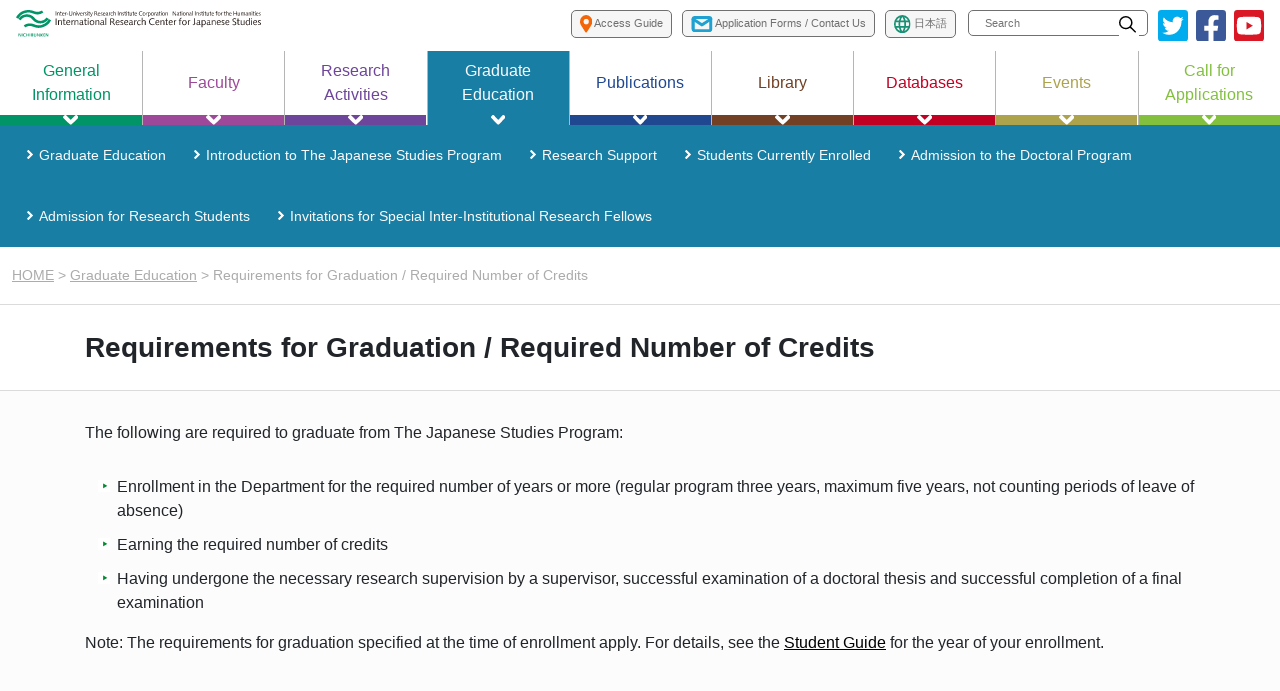

--- FILE ---
content_type: text/html; charset=UTF-8
request_url: https://www.nichibun.ac.jp/en/education/completion/
body_size: 41522
content:
<!DOCTYPE html>

<html lang="en-us">
  <head>
      <!-- Google tag (gtag.js) -->
<script async src="https://www.googletagmanager.com/gtag/js?id=G-EN8EEMCRNS"></script>
<script>
  window.dataLayer = window.dataLayer || [];
  function gtag(){dataLayer.push(arguments);}
  gtag('js', new Date());

  gtag('config', 'G-EN8EEMCRNS');
  gtag('config', 'G-WK7TVT52JN');
  gtag('config', 'UA-150930872-1');

</script>
    <meta charset="UTF-8">
    <meta http-equiv="X-UA-Compatible" content="IE=edge">
    <meta name="viewport" content="width=device-width, initial-scale=1">
    <meta property="og:url" content="https://www.nichibun.ac.jp/en/education/completion/" />
    <meta property="og:type" content="website">
    <meta property="og:site_name" content="International Research Center for Japanese Studies (Nichibunken) website" />
    <meta property="og:locale" content="ja_JP" />
    <meta name="twitter:card" content="summary_large_image">
    <link rel="stylesheet" href="https://www.nichibun.ac.jp/en/css/bootstrap-reboot.css">
    <link rel="stylesheet" href="https://www.nichibun.ac.jp/en/css/styles.css?240910">
    <link rel="stylesheet" href="https://www.nichibun.ac.jp/en/js/slick/slick.css?240910">
    <link rel="shortcut icon" href="https://www.nichibun.ac.jp/en/img/favicon.ico">
    <script type="text/javascript" src="https://www.nichibun.ac.jp/en/js/jquery-3.6.0.min.js"></script>
    <script type="text/javascript" src="https://www.nichibun.ac.jp/en/js/slick/slick.min.js"></script>
    <script type="text/javascript" src="https://www.nichibun.ac.jp/en/js/main.js"></script>
      <meta name="keywords" content="Japanesse studies, Japanese culture, Japanese history, Popular culture">
      <meta name="description" content="The mission of the International Research Center for Japanese Studies (Nichibunken), as an inter-university research institute funded by the government, is to promote and support the study of Japanese culture and history through international collaboration and cooperation and to support the work of scholars in Japanese studies in other countries.">
      <meta property="og:title" content="Requirements for Graduation / Required Number of Credits｜International Research Center for Japanese Studies (Nichibunken)" />
      <meta property="og:description" content="The mission of the International Research Center for Japanese Studies (Nichibunken), as an inter-university research institute funded by the government, is to promote and support the study of Japanese culture and history through international collaboration and cooperation and to support the work of scholars in Japanese studies in other countries." />
      <meta property="og:image" content="https://www.nichibun.ac.jp/en/img/ogp_default_image.png" />
      <meta name="twitter:title" content="Requirements for Graduation / Required Number of Credits｜International Research Center for Japanese Studies (Nichibunken)">
      <meta name="twitter:description" content="The mission of the International Research Center for Japanese Studies (Nichibunken), as an inter-university research institute funded by the government, is to promote and support the study of Japanese culture and history through international collaboration and cooperation and to support the work of scholars in Japanese studies in other countries.">
      <meta name="twitter:image" content="https://www.nichibun.ac.jp/en/img/ogp_default_image.png">
      <title>Requirements for Graduation / Required Number of Credits｜International Research Center for Japanese Studies (Nichibunken)</title>
  </head>
  <body>
    <header>
    <div class="inner_container">
        <section class="header_sp">
            <div class="header_sp_logo">
                <a href="https://www.nichibun.ac.jp/en/">
                    <img class="header_logo" src="https://www.nichibun.ac.jp/en/img/logo_ja.svg" alt="">
                </a>
            </div>
            <div id="spMenuBtn" class="header_sp_menuBtn">
                <img src="https://www.nichibun.ac.jp/en/img/header_sp_menu.png" alt="">
            </div>
        </section>
        <section id="headerMenuArea" class="header_pc">
            <div class="header_scroll">
                <div class="header_top">
                    <div class="header_left">
                        <a href="https://www.nichibun.ac.jp/en/">
                            <img class="header_logo" src="https://www.nichibun.ac.jp/en/img/logo_ja.svg" alt="">
                        </a>
                    </div>
                    <div class="header_right">
                        <div class="header_btn">
                            <a href="https://www.nichibun.ac.jp/en/information/access/">
                                <img src="https://www.nichibun.ac.jp/en/img/Icon-awesome-map-marker-alt.svg" alt=""><span> Access Guide</span>
                            </a>
                            <a href="https://www.nichibun.ac.jp/en/information/contact/">
                                <img src="https://www.nichibun.ac.jp/en/img/Icon-feather-mail.svg" alt=""><span> Application Forms / Contact Us</span>
                            </a>
                            <a id="languageBtn" href="https://www.nichibun.ac.jp/ja/education/completion/">
                                <img src="https://www.nichibun.ac.jp/en/img/Icon-material-language.svg" alt=""><span> 日本語</span>
                            </a>
                        </div>
                        <div class="header_search">
                            <form method="get" action="https://www.google.co.jp/search">
                                <input class="header_search_txt" type="text" name="q" placeholder="Search">
                                <img src="https://www.nichibun.ac.jp/en/img/Icon-ionic-ios-search.svg" alt="">
                                <input class="header_search_btn" type="submit" name="btnG" value="">
                                <input type="hidden" name="sitesearch" value="nichibun.ac.jp">
                                <input type="hidden" name="domains" value="nichibun.ac.jp">
                            </form>
                        </div>
                        <div class="header_sns">
                            <a href="https://twitter.com/NICHIBUNKENkoho" target="_blank" onclick="gtag('event', 'top_sns',{'event_category':'sns_official_button', 'event_action':'en_header', 'event_label':'twitter' });">
                                <img src="https://www.nichibun.ac.jp/en/img/Icon-awesome-twitter-square.svg" alt="">
                            </a>
                            <a href="https://www.facebook.com/NICHIBUNKENkoho/" target="_blank" onclick="gtag('event', 'top_sns',{'event_category':'sns_official_button', 'event_action':'en_header', 'event_label':'facebook' });">
                                <img src="https://www.nichibun.ac.jp/en/img/Icon-awesome-facebook-square.svg" alt="">
                            </a>
                            <a href="https://www.youtube.com/NICHIBUNKENkoho" target="_blank" onclick="gtag('event', 'top_sns',{'event_category':'sns_official_button', 'event_action':'en_header', 'event_label':'youtube' });">
                                <img src="https://www.nichibun.ac.jp/en/img/Icon-awesome-youtube-square.svg" alt="">
                            </a>
                        </div>
                    </div>
                </div>
                <nav class="header_menu">
                    <div class="header_menuItem menu_about">
                        <a class="header_menuItem_link" href="https://www.nichibun.ac.jp/en/about/">
                            <span>General Information</span>
                            <img class="header_menuItem_arrow" src="https://www.nichibun.ac.jp/en/img/Icon-awesome-angle-down.svg" alt="">
                        </a>
                        <div class="header_megaMenu">
                            <ul class="megaMenu_itemList">
                                <li>
                                    <a href="https://www.nichibun.ac.jp/en/about/">Greetings from the Director</a>
                                </li>
                                <li>
                                    <a href="https://www.nichibun.ac.jp/en/about/history/">History</a>
                                </li>
                                <li>
                                    <a href="https://www.nichibun.ac.jp/en/about/activities/">Activities</a>
                                </li>
                                <li>
                                    <a href="https://www.nichibun.ac.jp/en/about/charter/">Nichibunken Charter</a>
                                </li>

                            <li>
                                    <a href="https://www.nichibun.ac.jp/en/about/facilities/">Facilities</a>
                                </li>
                                <li>
                                    <a href="https://www.nichibun.ac.jp/en/about/org/">Organization</a>
                                </li>
                                <li>
                                    <a href="https://www.nichibun.ac.jp/en/about/prospectus/">Prospectus / Brochure</a>
                                </li>
                                <li>
                                    <a href="https://www.nichibun.ac.jp/en/about/movie/">Video Introduction of Nichibunken</a>
                                </li>
                                <li>
                                    <a href="https://www.nichibun.ac.jp/en/about/statistic/">Statistical Data</a>
                                </li>
                                <li>
                                    <a href="https://www.nichibun.ac.jp/en/about/press/">Press Release</a>
                                </li>
                            </ul>
                        </div>
                    </div>
                    <div class="header_menuItem menu_researcher">
                        <a class="header_menuItem_link" href="https://www.nichibun.ac.jp/en/research/researcher/">
                            <span>Faculty</span>
                            <img class="header_menuItem_arrow" src="https://www.nichibun.ac.jp/en/img/Icon-awesome-angle-down.svg" alt="">
                        </a>
                        <div class="header_megaMenu">
                            <ul class="megaMenu_itemList">
                                <li>
                                    <a href="https://www.nichibun.ac.jp/en/research/researcher/">Faculty</a>
                                </li>
                                <li>
                                    <a href="https://www.nichibun.ac.jp/en/research/emeritus/">Emeritus</a>
                                </li>
                            </ul>
                        </div>
                    </div>
                    <div class="header_menuItem menu_activities">
                        <a class="header_menuItem_link" href="https://www.nichibun.ac.jp/en/research/">
                            <span>Research Activities</span>
                            <img class="header_menuItem_arrow" src="https://www.nichibun.ac.jp/en/img/Icon-awesome-angle-down.svg" alt="">
                        </a>
                        <div class="header_megaMenu">
                            <ul class="megaMenu_itemList">
                                <li>
                                    <a href="https://www.nichibun.ac.jp/en/research/">Research Activities</a>
                                </li>
                                <li>
                                    <a href="https://www.nichibun.ac.jp/en/research/events/">Conferences / Symposia</a>
                                </li>
                                <li class="header_megaMenu_wide">
                                    <a href="https://www.nichibun.ac.jp/en/research/activities/">Research Cooperation (International Research Planning Office)</a>
                                </li>
                                <li class="header_megaMenu_wide">
                                    <a href="https://www.nichibun.ac.jp/en/research/kikan/">NIHU Transdisciplinary Projects (Institute-based Project)</a>
                                </li>
                            <li>
                            <a class="megaMenu_head" href="https://www.nichibun.ac.jp/en/employment/">Call for Applications</a>
<ul class="megaMenu_linkList">
<li><a href="/en/research/employment/" target="_blank">・Researcher Openings</a>
</li>
<li><a href="/en/research/employment/acceptance/" target="_blank">・Fellowships</a>
</li>
<li><a href="/en/research/employment/team/" target="_blank">・Team Researchers</a>
</li>
<li><a href="/en/research/award/academic-encouragement/" target="_blank">・Nichibunken Academic Encouragement Award</a>
</li>
</ul>
                            </li>
                            <li class="megaMenu_list_arrow">
                                    <a href="https://www.nichibun.ac.jp/en/research/guideline/">▶ Research Funds Misuse and Research Misconduct Measures</a>
                                </li>
                                <li class="megaMenu_list_arrow">
                                    <a href="https://www.nichibun.ac.jp/en/research/guideline/e-rad/">▶ Registration of Researchers in the Cross-Ministerial Research and Development Management System (e-Rad)</a>
                                </li>
                            </ul>
                        </div>
                    </div>
                    <div class="header_menuItem menu_education">
                        <a class="header_menuItem_link" href="https://www.nichibun.ac.jp/en/education/">
                            <span>Graduate Education</span>
                            <img class="header_menuItem_arrow" src="https://www.nichibun.ac.jp/en/img/Icon-awesome-angle-down.svg" alt="">
                        </a>
                        <div class="header_megaMenu">
                            <ul class="megaMenu_itemList">
                                <li>
                                    <a href="https://www.nichibun.ac.jp/en/education/">Graduate Education</a>
                                </li>
                                <li>
                                    <a href="https://www.nichibun.ac.jp/en/education/intro/">Introduction to The Japanese Studies Program</a>
                                </li>
                                <li>
                                    <div class="megaMenu_head">The Program details</div>
                                    <ul class="megaMenu_linkList">
                                        <li>
                                            <a href="https://www.nichibun.ac.jp/en/education/faculty/">・Faculty Profiles</a>
                                        </li>
                                        <li>
                                            <a href="https://www.nichibun.ac.jp/en/education/carriculum/">・Curriculum</a>
                                        </li>
                                        <li>
                                            <a href="https://www.nichibun.ac.jp/en/education/doctor/">・Degrees Awarded</a>
                                        </li>
                                        <li>
                                            <a href="https://www.nichibun.ac.jp/en/education/completion/">・Requirements for Graduation / Required Number of Credits</a>
                                        </li>
                                        <li>
                                            <a href="https://www.nichibun.ac.jp/en/education/evaluation/">・Doctoral Dissertation Evaluation Criteria</a>
                                        </li>
                                        <li>
                                            <a href="https://www.nichibun.ac.jp/en/education/career/">・Postgraduate Career Tracking</a>
                                        </li>
                                        <li>
                                            <a href="https://www.nichibun.ac.jp/en/education/faq/">・Frequently Asked Questions</a>
                                        </li>
                                    </ul>
                                </li>
                                <li>
                                    <a href="https://www.nichibun.ac.jp/en/education/support/">Research Support</a>
                                </li>
                                <li>
                                    <a href="https://www.nichibun.ac.jp/en/education/student/">Students Currently Enrolled</a>
                                </li>
                                <li>
                                    <a href="https://www.nichibun.ac.jp/en/education/graduate_s/">Admission to the Doctoral Program</a>
                                </li>
                                <li>
                                    <a href="https://www.nichibun.ac.jp/en/education/soken_r/">Admission for Research Students</a>
                                </li>
                                <li>
                                    <a href="https://www.nichibun.ac.jp/en/education/special_s/">Invitations for Special Inter-Institutional Research Fellows</a>
                                </li>
                            </ul>
                        </div>
                    </div>
                    <div class="header_menuItem menu_publication">
                        <a class="header_menuItem_link" href="https://www.nichibun.ac.jp/en/publications/">
                            <span>Publications</span>
                            <img class="header_menuItem_arrow" src="https://www.nichibun.ac.jp/en/img/Icon-awesome-angle-down.svg" alt="">
                        </a>
                        <div class="header_megaMenu">
                            <ul class="megaMenu_itemList">
                                <li>
                                    <a href="https://www.nichibun.ac.jp/en/publications/">Publications</a>
                                </li>
                                <li>
                                    <a href="https://www.nichibun.ac.jp/en/publications/other_books/">Faculty Publications</a>
                                </li>
                                <li>
                                    <a href="https://www.nichibun.ac.jp/en/topics/category/publications/">Announcements</a>
                                </li>
                                <li>
                                    <a href="https://www.nichibun.ac.jp/en/topics/category/announcements/">Call for Papers</a>
                                </li>
                            </ul>
                        </div>
                    </div>
                    <div class="header_menuItem menu_library">
                        <a class="header_menuItem_link" href="https://www.nichibun.ac.jp/en/library/">
                            <span>Library</span>
                            <img class="header_menuItem_arrow" src="https://www.nichibun.ac.jp/en/img/Icon-awesome-angle-down.svg" alt="">
                        </a>
                        <div class="header_megaMenu">
                            <ul class="megaMenu_itemList">
                                <li>
                                    <a href="https://www.nichibun.ac.jp/en/library/">Library</a>
                                </li>
                                <li>
                                    <a class="megaMenu_head" href="https://www.nichibun.ac.jp/en/library/search/">Search</a>
                                    <ul class="megaMenu_linkList">
                                        <li>
                                            <a href="https://tosho1n.nichibun.ac.jp/" target="_blank">・日文研の図書館蔵書検索</a>
                                        </li>
                                        <li>
                                            <a href="https://www.nichibun.ac.jp/en/library/search/findingaid/">・Miscellaneous Catalogs & Lists</a>
                                        </li>
                                        <li>
                                            <a href="https://www.nichibun.ac.jp/en/library/search/database/">・Databases</a>
                                        </li>
                                        <li>
                                            <a href="https://tosho1n.nichibun.ac.jp/?page_id=119&lang=english" target="_blank" rel="noopener noreferrer">・Contract Databases & Electronic Journals [Onsite Use]</a>
                                        </li>
                                        <li>
                                            <a href="https://www.nichibun.ac.jp/en/library/search/database/cddvd/">・CD-ROM/DVD</a>
                                        </li>
                                        <li>
                                            <a href="https://www.nichibun.ac.jp/en/library/search/repository/">・Repository</a>
                                        </li>
                                        <li>
                                            <a href="https://www.nichibun.ac.jp/en/library/search/otheropacs/">・Searching Outside Nichibunken</a>
                                        </li>
                                        <li>
                                            <a href="https://www.nichibun.ac.jp/en/library/search/instruction_search/">・Search Guide</a>
                                        </li>
                                    </ul>
                                </li>
                                <li class="header_megaMenu_wide">
                                    <a class="megaMenu_head" href="https://www.nichibun.ac.jp/en/library/guide/">Using the Library</a>
                                    <div class="megaMenu_linkList_container">
                                        <ul class="megaMenu_linkList">
                                            <li>
                                                <a href="https://www.nichibun.ac.jp/en/library/guide/open/">・Opening Hours</a>
                                            </li>
                                            <li>
                                                <a href="https://www.nichibun.ac.jp/en/library/guide/use_member/">・User's Guide for Registered Users</a>
                                            </li>
                                            <li>
                                                <a href="https://www.nichibun.ac.jp/en/library/guide/use_visitor/saturday/">・Saturday Service</a>
                                            </li>
                                            <li>
                                                <a href="https://www.nichibun.ac.jp/en/library/guide/use_outside_japan/">・Guide for Overseas Users and Guests from Overseas</a>
                                            </li>
                                            <li>
                                                <a href="https://www.nichibun.ac.jp/en/library/guide/specialcollection_use/">・Special Collections</a>
                                            </li>
                                            <li>
                                                <a href="https://www.nichibun.ac.jp/en/library/guide/specialcollection_use/micro/">・Microfilm</a>
                                            </li>
                                            <li>
                                                <a href="https://www.nichibun.ac.jp/en/library/guide/specialcollection_use/sprecord/">・SP records</a>
                                            </li>
                                            <li>
                                                <a href="https://www.nichibun.ac.jp/en/library/guide/format/">・Application Form</a>
                                            </li>
                                            <li>
                                                <a href="https://www.nichibun.ac.jp/en/library/guide/login/">・Login Service</a>
                                            </li>
                                            <li>
                                                <a href="https://www.nichibun.ac.jp/en/library/guide/location/">・Placement of Materials / Searching</a>
                                            </li>
                                        </ul>
                                        <ul class="megaMenu_linkList">
                                            <li>
                                                <a href="https://www.nichibun.ac.jp/en/library/guide/floormap/">・Floor Map</a>
                                            </li>
                                            <li>
                                                <a href="https://www.nichibun.ac.jp/en/library/guide/use_visitor/">・User’s Guide for Visitors</a>
                                            </li>
                                            <li>
                                                <a href="https://www.nichibun.ac.jp/en/library/guide/use_visitor/photocopy/">・Copying</a>
                                            </li>
                                            <li>
                                                <a href="https://www.nichibun.ac.jp/en/library/guide/need_help/">・Library Assistance Services</a>
                                            </li>
                                            <li>
                                                <a href="https://www.nichibun.ac.jp/en/library/guide/facilities/">・Facilities & Equipments</a>
                                            </li>
                                            <li>
                                                <a href="https://www.nichibun.ac.jp/en/library/guide/specialcollection_use/rarebooks/">・Rare & Old Books</a>
                                            </li>
                                            <li>
                                                <a href="https://www.nichibun.ac.jp/en/library/guide/specialcollection_use/prange/">・Prange Collection</a>
                                            </li>
                                            <li>
                                                <a href="https://www.nichibun.ac.jp/en/library/guide/specialuse/">・Application for Special Use Privileges</a>
                                            </li>
                                            <li>
                                                <a href="https://www.nichibun.ac.jp/en/library/guide/ill_order/">・Interlibrary Loan Services</a>
                                            </li>
                                            <li>
                                                <a href="https://www.nichibun.ac.jp/en/library/guide/remote/">・Remote Access (Onsite Use)</a>
                                            </li>
                                        </ul>
                                    </div>
                                </li>
                                <li>
                                    <a class="megaMenu_head" href="https://www.nichibun.ac.jp/en/library/about/">About the Library</a>
                                    <ul class="megaMenu_linkList">
                                        <li>
                                            <a href="https://www.nichibun.ac.jp/en/library/about/profile">・Overview</a>
                                        </li>
                                        <li>
                                            <a href="https://www.nichibun.ac.jp/en/library/about/collection/">・Collection</a>
                                        </li>
                                        <li>
                                            <a href="https://www.nichibun.ac.jp/en/library/guide/donate/">・Donation of Books and Other Materials to the Library</a>
                                        </li>
                                    </ul>
                                </li>
                                <li>
                                    <a class="megaMenu_head" href="https://www.nichibun.ac.jp/en/library/help/">Help</a>
                                    <ul class="megaMenu_linkList">
                                        <li>
                                            <a href="https://www.nichibun.ac.jp/en/library/help/faq/">・FAQs</a>
                                        </li>
                                        <li>
                                            <a href="https://www.nichibun.ac.jp/en/library/help/instruction_use/">・Using the Library</a>
                                        </li>
                                        <li>
                                            <a href="https://www.nichibun.ac.jp/en/library/help/contact/">・Contact Us</a>
                                        </li>
                                    </ul>
                                </li>
                                <li>
                                    <a href="https://www.nichibun.ac.jp/en/topics/category/library/">Announcements</a>
                                </li>
                            </ul>
                        </div>
                    </div>
                    <div class="header_menuItem menu_db">
                        <a class="header_menuItem_link" href="https://www.nichibun.ac.jp/en/db/">
                            <span>Databases</span>
                            <img class="header_menuItem_arrow" src="https://www.nichibun.ac.jp/en/img/Icon-awesome-angle-down.svg" alt="">
                        </a>
                        <div class="header_megaMenu">
                            <ul class="megaMenu_itemList">
                                <li>
                                    <a href="https://www.nichibun.ac.jp/en/db/">Databases</a>
                                </li>
                                <li>
                                    <a href="https://www.nichibun.ac.jp/en/db/apply/">How to Register</a>
                                </li>
                                <li>
                                    <a href="https://www.nichibun.ac.jp/en/topics/category/db/">Announcements</a>
                                </li>
                            </ul>
                        </div>
                    </div>
                    <div class="header_menuItem menu_events">
                        <a class="header_menuItem_link" href="https://www.nichibun.ac.jp/en/events/">
                            <span>Events</span>
                            <img class="header_menuItem_arrow" src="https://www.nichibun.ac.jp/en/img/Icon-awesome-angle-down.svg" alt="">
                        </a>
                        <div class="header_megaMenu">
                            <ul class="megaMenu_itemList">
                                <li class="header_megaMenu_wide">
                                    <a class="megaMenu_head" href="https://www.nichibun.ac.jp/en/events/">Events</a>
                                    <div class="megaMenu_linkList_container">
                                        <ul class="megaMenu_linkList">
                                            <li>
                                                <a href="https://www.nichibun.ac.jp/en/events/">・Information</a>
                                            </li>
                                        </ul>
                                    </div>
                                </li>
                                <li class="header_megaMenu_wide">
                                    <a href="https://www.nichibun.ac.jp/en/research/events/">Conferences / Symposia</a>
                                </li>
                            </ul>
                        </div>
                    </div>
                    <div class="header_menuItem menu_employment">
                        <a class="header_menuItem_link" href="https://www.nichibun.ac.jp/en/employment/">
                            <span>Call for Applications</span>
                            <img class="header_menuItem_arrow" src="https://www.nichibun.ac.jp/en/img/Icon-awesome-angle-down.svg" alt="">
                        </a>
                        <div class="header_megaMenu">
                            <ul class="megaMenu_itemList">
                                <li>
                                    <a href="https://www.nichibun.ac.jp/en/employment/">Call for Applications</a>
                                </li>
                                <li>
                                    <a href="https://www.nichibun.ac.jp/en/research/employment/">Researcher Openings</a>
                                </li>
                                <li>
                                    <a href="https://www.nichibun.ac.jp/en/employment/staff/">Staff Openings (in Japanese)</a>
                                </li>
                                <li>
                                    <a href="https://www.nichibun.ac.jp/en/education/graduate_s/">Admission to the Doctoral Program</a>
                                </li>
                                <li>
                                    <a href="https://www.nichibun.ac.jp/en/education/special_s/">Invitations for Special Inter-Institutional Research Fellows</a>
                                </li>
                                <li>
                                    <a href="https://www.nichibun.ac.jp/en/topics/category/announcements/">Call for Papers</a>
                                </li>
                                <li>
                                    <a href="https://www.nichibun.ac.jp/en/offer/chotatsu/">調達情報</a>
                                </li>
                            </ul>
                        </div>
                    </div>
                </nav>
            </div>
            <div id="spMenuClose" class="header_sp_close">
                <img src="https://www.nichibun.ac.jp/en/img/Icon ionic-ios-arrow-forward_green.svg" alt=""> Close
            </div>
        </section>
    </div>
</header>

<nav id="education" class="navBar navBar_education">
    <div class="inner_container navBar_linkRow">
        <a href="/en/education/">Graduate Education</a>
        <a href="/en/education/intro/">Introduction to The Japanese Studies Program</a>
        <a href="/en/education/support/">Research Support</a>
        <a href="/en/education/student/">Students Currently Enrolled</a>
        <a href="/en/education/graduate_s/">Admission to the Doctoral Program</a>
        <a href="/en/education/soken_r/">Admission for Research Students</a>
        <a href="/en/education/special_s/">Invitations for Special Inter-Institutional Research Fellows</a>
    </div>
</nav>

<main>
    <section class="breadcrumb_wrap">
        <div class="inner_container breadcrumb">
            <a href="/en/">HOME</a> > <a href="/en/education/">Graduate Education</a> >
            <span>Requirements for Graduation / Required Number of Credits</span>
        </div>
    </section>
    <section>

        <div class="heading_big_border">
            <h1 class="center_container heading_big">Requirements for Graduation / Required Number of Credits</h1>
        </div>

        <div class="mainContent_box content_bottom">
            <section class="center_container pt_30 heading_education">
                <div>
                    <p class="f_size_sp14 mb_30">The following are required to graduate from The Japanese
                        Studies Program:</p>
                    <ul class="greenArrow_list f_size_sp14">
                        <li>Enrollment in the Department for the required number of years or more (regular program
                            three years, maximum five years, not counting periods of leave of absence)</li>
                        <li>Earning the required number of credits</li>
                        <li>Having undergone the necessary research supervision by a supervisor, successful
                            examination of a doctoral thesis and successful completion of a final examination</li>
                    </ul>
                    <p class="f_size_sp14">Note: The requirements for graduation specified at the time of enrollment
                        apply. For details, see the <a class="ExLink_txt"
                            href="https://www.soken.ac.jp/en/campuslife/handbook/" target="_blank">Student Guide</a>
                        for the year of your enrollment.
                    </p>
                </div>
            </section>
        </div>
    </section>
</main>

  <a id="toTop" class="toTop_btn" href="">
    <img class="toTop_btn_icon" src="https://www.nichibun.ac.jp/en/img/Icon-awesome-chevron-up-dark.svg" alt="">
    <img class="toTop_btn_hover" src="https://www.nichibun.ac.jp/en/img/Icon-awesome-chevron-up-white.svg" alt="">
    Page Top
</a>
<footer>
    <div class="footer_top">
        <div class="contents_wrap">
            <div class="footer_contents">
                <div class="footer_addr">
                    <img src="https://www.nichibun.ac.jp/en/img/logo_ja.svg" alt="">
                    <div class="footer_addr_location">
                        3-2 Goryo Oeyama-cho, Nishikyo-ku, Kyoto 610-1192 Japan
                    </div>
                </div>
                <div class="footer_menu">
                    <div>
                        <a class="footer_menu_about" href="https://www.nichibun.ac.jp/en/about/">General Information</a>
                    </div>
                    <div>
                        <a class="footer_menu_researcher" href="https://www.nichibun.ac.jp/en/research/researcher/">Faculty</a>
                    </div>
                    <div>
                        <a class="footer_menu_activities" href="https://www.nichibun.ac.jp/en/research/">Research Activities</a>
                    </div>
                    <div>
                        <a class="footer_menu_education" href="https://www.nichibun.ac.jp/en/education/">Graduate Education</a>
                    </div>
                    <div>
                        <a class="footer_menu_publication" href="https://www.nichibun.ac.jp/en/publications/">Publications</a>
                    </div>
                    <div>
                        <a class="footer_menu_library" href="https://www.nichibun.ac.jp/en/library/">Library</a>
                    </div>
                    <div>
                        <a class="footer_menu_db" href="https://www.nichibun.ac.jp/en/db/">Databases</a>
                    </div>
                    <div>
                        <a class="footer_menu_events" href="https://www.nichibun.ac.jp/en/events/">Events</a>
                    </div>
                    <div>
                        <a class="footer_menu_employment" href="https://www.nichibun.ac.jp/en/employment/">Call for Applications</a>
                    </div>
                </div>
            </div>
            <div class="footer_link">
                <a href="https://www.nichibun.ac.jp/en/information/access/">Access Guide</a>
                <a href="https://www.nichibun.ac.jp/en/information/contact/">Application Forms / Contact Us</a>
                <a href="https://www.nichibun.ac.jp/en/about/press/">Press Release</a>
                <a href="https://www.nichibun.ac.jp/en/information/sitemap/">Site Map</a>
                <a href="https://www.nichibun.ac.jp/en/information/policy/">Site Policy</a>
            </div>
            <div class="footer_sns">
                <div class="footer_sns_label">Official Nichibunken social media accounts: The Center shares information on various social media.</div>
                <div class="footer_sns_btn">
                    <a class="footer_sns_tw" href="https://twitter.com/NICHIBUNKENkoho" target="_blank" onclick="gtag('event', 'top_sns',{'event_category':'sns_official_button', 'event_action':'en_footer', 'event_label':'twitter' });"><img src="https://www.nichibun.ac.jp/en/img/Icon-awesome-twitter.svg" alt="">
                        Official Twitter</a>
                    <a class="footer_sns_fb" href="https://www.facebook.com/NICHIBUNKENkoho/" target="_blank" onclick="gtag('event', 'top_sns',{'event_category':'sns_official_button', 'event_action':'en_footer', 'event_label':'facebook' });"><img src="https://www.nichibun.ac.jp/en/img/Icon-awesome-facebook-f.svg" alt="">
                        Official Facebook</a>
                    <a class="footer_sns_yt" href="https://www.youtube.com/NICHIBUNKENkoho" target="_blank" onclick="gtag('event', 'top_sns',{'event_category':'sns_official_button', 'event_action':'en_footer', 'event_label':'youtube' });"><img src="https://www.nichibun.ac.jp/en/img/Icon-awesome-youtube.svg" alt="">
                        Official Youtube Channel</a>
                </div>
            </div>
        </div>
    </div>
    <div class="footer_copyRight">
        <small>© International Research Center for Japanese Studies. All rights reserved.</small>
    </div>
</footer>
  </body>
</html>


--- FILE ---
content_type: text/css
request_url: https://www.nichibun.ac.jp/en/css/styles.css?240910
body_size: 149581
content:
@charset "UTF-8";

/* 全体 */
* {
    font-family: Arial,Helvetica,sans-serif,'メイリオ','Meiryo','ＭＳ ゴシック','Hiragino Kaku Gothic ProN','ヒラギノ角ゴ ProN W3';
}

a {
    transition: all 0.2s;
}

.contents_wrap {
    max-width: 1140px;
    padding-left: 15px;
    padding-right: 15px;
    margin-left: auto;
    margin-right: auto;
}
.contents_wide {
    max-width: 1600px;
    padding-left: 15px;
    padding-right: 15px;
    margin-left: auto;
    margin-right: auto;
}
@media screen and (max-width: 960px) {
    .contents_wrap,
    .contents_wide {
        padding: 0 12px;
    }
}

/* コンテンツ部 最大幅 */
.inner_container {
    margin: 0 auto;
    max-width: 1920px;
}

/* COMMON　アンカーリンク調整　20230808 */
.anchorLink { padding-top:190px; margin-top:-190px; }

/* ヘッダー */

/* ヘッダー上部 */
.header_pc {
    display: block;
}

.header_top {
    padding: 8px 34px;
    transition: 0.3s;
}
.header_top::after {
    content: "";
    display: block;
    clear: both;
}
.header_left {
    float: left;
}
.header_logo {
    width: 400px;
    transition: 0.3s;
}
.header_right {
    float: right;
    display: flex;
}

.header_sns a {
    text-decoration: none;
    margin-left: 4px;
}
.header_sns a:hover {
    opacity: 0.6;
}
.header_sns a img {
    width: 41px;
    transition: 0.3s;
}
.header_search {
    position: relative;
    margin-right: 12px;
    margin-top: 4px;
}
.header_search .header_search_txt {
    border-radius: 5px;
    border: 1px solid #707070;
    padding: 4px 34px 4px 16px;
    transition: 0.3s;
}
.header_search img {
    position: absolute;
    top: 8px;
    right: 12px;
    z-index: 1;
    width: 17px;
    pointer-events: none;
    transition: 0.3s;
}
.header_search_btn {
    position: absolute;
    top: 2px;
    right: 7px;
    padding: 1px 12px;
    background-color: #fff;
    border: none;
}

.header_btn {
    margin-right: 12px;
    margin-top: 4px;
}
.header_btn a {
    color: #707070;
    text-decoration: none;
    background-color: #F6F6F6;
    display: inline-block;
    border: 1px solid #707070;
    border-radius: 5px;
    padding: 4px 12px;
    margin-right: 8px;
    transition: 0.3s;
}
.header_btn a:hover {
    color: #707070;
    opacity: 0.6;
}

.header_sp_close {
    display: none;
}

/* sticky用 PC */
header {
    position: sticky;
    top: 0;
    z-index: 999;
    width: 100%;
    background-color: #fff;
}

.sticky_header .header_top {
    padding: 7px 25px 5px;
}

.sticky_header .header_logo {
    width: 245px;
    transition: 0.3s;
}

.sticky_header .header_sns a {
    margin-left: 3px;
}

.sticky_header .header_sns a img {
    width: 30px;
}

.sticky_header .header_search {
    margin-top: 0;
    transition: 0.3s;
}

.sticky_header .header_search_txt {
    font-size: 12px;
}

.sticky_header .header_search img {
    top: 6px;
}

.sticky_header .header_search_btn {
    top: 1px;
    right: 7px;
}

.sticky_header .header_btn {
    margin-top: 0;
}

.sticky_header .header_btn a {
    border: none;
    padding: 3px 8px;
    margin-right: 0;
    transition: 0.3s;
}

.sticky_header .header_top a span {
    display: inline-block;
    transition: 0.3s;
}

.sticky_header .header_top .header_btnNone span {
    width: 0;
    height: 0;
    opacity: 0;
    overflow: hidden;
    transition: 0.3s;
}

.sticky_header .header_menu .header_menuItem {
    height: 52px;
    transition: 0.3s;
}

.sticky_header .header_menu .header_menuItem_link {
    font-size: 16px;
    line-height: 16px;
    transition: 0.3s;
}

/* sticky用 PC END */
/* ヘッダーメニュー部 */
.header_menu {
    display: flex;
    position: relative;
}
.header_menu .header_menuItem {
    width: 11.11%;
    text-align: center;
    border-left: 1px solid #B5B5B5;
    height: 74px;
    vertical-align: middle;
}

/* カテゴリ別色 */
.menu_about .header_menuItem_link {
    color: #009466;
    border-bottom: 10px solid #009466;
}
.menu_about .header_megaMenu {
    background-color: #009466;
}
.menu_about:hover .header_menuItem_link,
.menu_about.menu_current .header_menuItem_link {
    background-color: #009466;
}

.menu_researcher .header_menuItem_link {
    color: #9E4899;
    border-bottom: 10px solid #9E4899;
}
.menu_researcher .header_megaMenu {
    background-color: #9E4899;
}
.menu_researcher:hover .header_menuItem_link,
.menu_researcher.menu_current .header_menuItem_link  {
    background-color: #9E4899;
}

.menu_activities .header_menuItem_link {
    color: #6D459A;
    border-bottom: 10px solid #6D459A;
}
.menu_activities .header_megaMenu {
    background-color: #6D459A;
}
.menu_activities:hover .header_menuItem_link,
.menu_activities.menu_current .header_menuItem_link  {
    background-color: #6D459A;
}
.menu_activities .megaMenu_linkList a {
    color: #6D459A;
}

.menu_education .header_menuItem_link {
    color: #197EA3;
    border-bottom: 10px solid #197EA3;
}
.menu_education .header_megaMenu {
    background-color: #197EA3;
}
.menu_education:hover .header_menuItem_link,
.menu_education.menu_current .header_menuItem_link  {
    background-color: #197EA3;
}
.menu_education .megaMenu_linkList a {
    color: #197EA3;
}

.menu_publication .header_menuItem_link {
    color: #1F4891;
    border-bottom: 10px solid #1F4891;
}
.menu_publication .header_megaMenu {
    background-color: #1F4891;
}
.menu_publication:hover .header_menuItem_link,
.menu_publication.menu_current .header_menuItem_link  {
    background-color: #1F4891;
}

.menu_library .header_menuItem_link {
    color: #714025;
    border-bottom: 10px solid #714025;
}
.menu_library .header_megaMenu {
    background-color: #714025;
}
.menu_library:hover .header_menuItem_link,
.menu_library.menu_current .header_menuItem_link  {
    background-color: #714025;
}
.menu_library .megaMenu_linkList a {
    color: #714025;
}

.menu_db .header_menuItem_link {
    color: #C20024;
    border-bottom: 10px solid #C20024;
}
.menu_db .header_megaMenu {
    background-color: #C20024;
}
.menu_db:hover .header_menuItem_link,
.menu_db.menu_current .header_menuItem_link  {
    background-color: #C20024;
}

.menu_events .header_menuItem_link {
    color: #ADA34C;
    border-bottom: 10px solid #ADA34C;
}
.menu_events .header_megaMenu {
    background-color: #ADA34C;
}
.menu_events:hover .header_menuItem_link,
.menu_events.menu_current .header_menuItem_link  {
    background-color: #ADA34C;
}
.menu_events .megaMenu_linkList a {
    color: #ADA34C;
}

.menu_employment .header_menuItem_link {
    color: #82C03E;
    border-bottom: 10px solid #82C03E;
}
.menu_employment .header_megaMenu {
    background-color: #82C03E;
}
.menu_employment:hover .header_menuItem_link,
.menu_employment.menu_current .header_menuItem_link  {
    background-color: #82C03E;
}
/* カテゴリ別色 END */

.header_menuItem:hover .header_menuItem_link,
.header_menuItem.menu_current .header_menuItem_link {
    color: #FAFAFA;
}

.header_menuItem .header_menuItem_arrow {
    position: absolute;
    bottom: -10px;
    right: calc(50% - 7px);
}
@-moz-document url-prefix() {
    .header_menuItem .header_menuItem_arrow {
        bottom: 0px;
    }
}

.header_menu .header_menuItem:first-child {
    border-left: none;
}
.header_menu .header_menuItem_link {
    text-align: center;
    height: 100%;
    /* line-height: 70px; */
    text-decoration: none;
    font-size: 18px;
    position: relative;
    display: table;
    width: 100%;
}
.header_menu .header_menuItem_link span {
    display: table-cell;
    vertical-align: middle;
    padding: 0 6px;
}

.header_megaMenu {
    background-color:#ccc;
    position: absolute;
    padding: 0;
    /* width: 100vw;
    max-width: 1599px; */
    overflow: hidden;
    left: 0;
    max-height: calc(100vh - 185px); /* TODO */
    overflow-y: auto;
    display: block;
    z-index: 2;
    display: none;
    height: auto;
}
.header_megaMenu a:hover {
    opacity: 0.6;
}

.megaMenu_itemList {
    display: flex;
    flex-wrap: wrap;
    list-style: none;
    background-color: #fff;
    padding: 50px 70px;
    gap: 50px 40px;
    margin: 10px;
}
.megaMenu_itemList > li {
    width: 14.2%;
    align-content: flex-start;
    color: #333333;
    text-align: left;
}
.megaMenu_itemList .header_megaMenu_wide {
    width: 28.4%;
}
.megaMenu_itemList > li > a {
    color: #333333;
    text-decoration: none;
    border-bottom: 1px solid #2D2D2D;
    padding: 5px 10px;
    display: block;
    font-size: 14px;
}

.megaMenu_head {
    color: #333333;
    border-bottom: 1px solid #2D2D2D;
    padding: 5px 10px;
    font-size: 14px;
    margin-bottom: 14px;
}

.megaMenu_linkList_container {
    display: flex;
    gap: 0 12px
}
.megaMenu_linkList {
    list-style: none;
    margin: 0;
    padding: 0;
}
.megaMenu_linkList li {
	padding-left: 12px;
	text-indent: -12px;
}
.megaMenu_linkList li a {
    text-decoration: none;
    font-size: 12px;
}

.megaMenu_itemList .megaMenu_list_arrow {
    width: auto;
}
.megaMenu_itemList .megaMenu_list_arrow a {
    width: auto;
    border-bottom: none;
    padding: 0;
}

/* スマホサイズヘッダー */
.header_sp {
    padding: 10px 8px;
    border-bottom: 1px solid #ddd;
    display: none;
}
.header_sp::after {
    content: "";
    display: block;
    clear: both;
}

.header_sp_logo {
    float: left;
}
.header_sp_logo img {
    width: 245px;
}

.header_sp_menuBtn {
    padding: 2px 4px;
    float: right;
}
.header_sp_menuBtn img {
    width: 30px;
}

/* ヘッダー 画面サイズ別 */
@media screen and (max-width: 1300px) {
    .header_top {
        padding: 10px 16px;
    }

    .header_logo {
        width: 245px;
    }

    .header_sns a {
        margin-left: 4px;
    }
    .header_sns a img {
        width: 30px;
    }

    .header_search {
        margin-right: 6px;
        margin-top: 0px;
    }
    .header_search .header_search_txt {
        font-size: 11px;
    }
    .header_search img {
        top: 6px;
        right: 12px;
    }
    .header_search_btn {
        top: 3px;
        right: 9px;
        padding: 0 10px;
        height: 23px;
    }
    
    .header_btn {
        margin-right: 6px;
        margin-top: 0px;
    }
    .header_btn a {
        font-size: 11px;
        margin-right: 6px;
        padding: 4px 8px;
    }

    .header_menu .header_menuItem_link  {
        font-size: 16px;
    }
    /* sticky用 */
    .sticky_header .header_top {
        padding: 5px 15px;
    }

    .sticky_header .header_search_btn {
        top: 2px;
    }

    .sticky_header .header_sns a img {
        width: 27px;
    }

    .sticky_header .header_menu .header_menuItem_link {
        font-size: 14px;
    }
    /* sticky用 END */
}
@media screen and (max-width: 1020px) {
    .header_menu .header_menuItem_link  {
        font-size: 12px;
    }
    /* sticky用 */
    .sticky_header .header_menu .header_menuItem_link {
        font-size: 12px;
    }
    /* sticky用 END */
}
@media screen and (max-width: 960px) {
    /* ヘッダー スマホ画面サイズ */
    .header_pc {
        display: none;
        /* position: absolute;
        width: 100%;
        background-color: #fff; */
    }
    .header_sp {
        display: block;
    }

    .header_sticky .header_sp_logo img {
        width: 245px;
    }

    .header_top .header_left {
        display: none;
    }

    .header_top,
    .sticky_header .header_top {
        padding: 0;
    }

    .header_right {
        display: block;
        float: none;
    }

    .header_btn {
        display: flex;
        margin: 0;
    }

    .header_btn a,
    .sticky_header .header_btn a {
        color: #707070;
        background-color: #fff;
        border: 1px solid #ddd;
        border-radius: 0;
        padding: 10px 16px;
        margin: 0;
        width: 33.33%;
    }

    .header_search {
        padding: 10px;
        margin: 0;
    }
    .header_search .header_search_txt {
        width: 100%;
        padding: 6px 34px 6px 16px;
        font-size: 14px;
    }

    .header_search img,
    .sticky_header .header_search img {
        top: 18px;
        right: 24px;
    }

    .header_search_btn,
    .sticky_header .header_search_btn {
        top: 12px;
        right: 16px;
        padding: 0 14px;
        height: 30px;
    }

    .header_sns {
        text-align: right;
        border-top: 1px solid #eee;
        border-bottom: 1px solid #eee;
        padding: 10px;
    }

    .header_sns a,
    .sticky_header .header_sns a {
        margin-left: 8px;
    }

    .header_megaMenu {
        display: none;
    }

    .header_menu {
        display: block;
        margin-bottom: calc(8% + 52px);
    }

    .header_menu .header_menuItem {
        width: 100%;
        border-left: none;
        height: auto;
    }

    .header_menuItem.menu_current .header_menuItem_link {
        background-color: #fff;
    }

    .header_menuItem .header_menuItem_link,
    .sticky_header .header_menuItem .header_menuItem_link {
        text-align: left;
        height: auto;
        line-height: 1;
        font-size: 16px;
        position: relative;
        padding: 16px 16px 16px 24px;
        border-bottom: 1px solid #ddd;
    }
    .header_menuItem:hover .header_menuItem_link  {
        background-color: #fff;
        opacity: 0.6;
    }

    .header_menu .menu_about .header_menuItem_link {
        border-left: 10px solid #009466;
        color: #009466;
    }
    .header_menu .menu_researcher .header_menuItem_link {
        border-left: 10px solid #9E4899;
        color: #9E4899;
    }
    .header_menu .menu_activities .header_menuItem_link {
        border-left: 10px solid #6D459A;
        color: #6D459A;
    }
    .header_menu .menu_education .header_menuItem_link {
        border-left: 10px solid #197EA3;
        color: #197EA3;
    }
    .header_menu .menu_publication .header_menuItem_link {
        border-left: 10px solid #1F4891;
        color: #1F4891;
    }
    .header_menu .menu_library .header_menuItem_link {
        border-left: 10px solid #714025;
        color: #714025;
    }
    .header_menu .menu_db .header_menuItem_link {
        border-left: 10px solid #C20024;
        color: #C20024;
    }
    .header_menu .menu_events .header_menuItem_link {
        border-left: 10px solid #ADA34C;
        color: #ADA34C;
    }
    .header_menu .menu_employment .header_menuItem_link {
        border-left: 10px solid #82C03E;
        color: #82C03E;
    }
    .header_menu .header_menuItem_arrow {
        display: none;
    }

    /* sticky用 */
    .sticky_header .header_pc {
        display: none;
        position: relative;
        height: calc(100vh - 49px);
    }

    .sticky_header .header_top .header_btnNone span {
        display: inline;
        width: auto;
        height: auto;
        opacity: 1;
    }

    .sticky_header .header_sns a img {
        width: 30px;
    }

    .sticky_header .header_menu .header_menuItem {
        height: auto;
    }

    .header_scroll {
        height: 92vh;
        overflow-y: auto;
    }

    .sticky_header .header_sp_close {
        display: block;
        position: absolute;
        bottom: 0;
        width: 100%;
        cursor: default;
        font-size: 16px;
        font-weight: bold;
        text-align: center;
        color: #009466;
        background-color: #fff;
        border-top: 1px solid #ddd;
        border-bottom: 1px solid #ddd;
        padding: 13px;
    }

    .sticky_header .header_sp_close img {
        transform: rotate(-90deg);
        margin-right: 3px;
        margin-bottom: 3px;
    }
    /* END */
}
/* ヘッダー END */

/* トップナビ */
.navBar_about,
.navBar_about .navBar_linkRow a {
    background-color: #009466;
}
.navBar_researcher,
.navBar_researcher .navBar_linkRow a {
    background-color: #9E4899;
}
.navBar_activities,
.navBar_activities .navBar_linkRow a {
    background-color: #6D459A;
}
.navBar_education,
.navBar_education .navBar_linkRow a {
    background-color: #197EA3;
}
.navBar_publication,
.navBar_publication .navBar_linkRow a {
    background-color: #1F4891;
}
.navBar_library,
.navBar_library .navBar_linkRow a {
    background-color: #714025;
}
.navBar_db,
.navBar_db .navBar_linkRow a {
    background-color: #C20024;
}
.navBar_events,
.navBar_events .navBar_linkRow a {
    background-color: #ADA34C;
}
.navBar_employment,
.navBar_employment .navBar_linkRow a {
    background-color: #82C03E;
}

.navBar_linkRow {
    padding: 0 15px;
}
.navBar_linkRow a {
    position: relative;
    font-size: 14px;
    color: #FAFAFA;
    text-decoration: none;
    display: inline-block;
    padding: 20px 12px 20px 24px;
}
.navBar_linkRow a:hover {
    color: #FAFAFA;
    filter: brightness(120%);
}
.navBar_linkRow a::before {
    content: "";
    background: url(https://www.nichibun.ac.jp/en/img/Icon-awesome-angle-down.svg);
    background-size: contain;
    background-repeat: no-repeat;
    position: absolute;
    top: calc(50% - 4px);
    left: 10px;
    width: 10px;
    height: 6px;
    transform: rotate(-90deg);
}
.navBar_current {
    filter: brightness(120%);
}

@media screen and (max-width: 960px) {
    /* トップナビ スマホ画面サイズ */
    .navBar_linkRow {
        padding: 8px 12px 18px;
    }
    .navBar_linkRow a {
        padding: 10px 18px 4px 4px;
        border-bottom: 1px solid #FAFAFA;
        margin-right: 28px;
        margin-bottom: 6px;
    }
    .navBar_linkRow a::before {
        display: none;
    }
}
/* トップナビ END */

/* パンくず */
.breadcrumb_wrap {
    border-bottom: 1px solid #DBDBDB;
}
.breadcrumb {
    font-size: 14px;
    color: #ACACAC;
    padding: 18px 12px;
}
.breadcrumb a {
    color: #ACACAC;
}
.breadcrumb a:hover {
    color: #ACACAC;
    opacity: 0.6;
}
/* パンくず END */

/* フッター */
.footer_top {
    background-color: #FBFBFB;
    border-top: 2px solid #ACACAC;
}

.footer_top .contents_wrap {
    padding-top: 40px;
    padding-bottom: 40px;
}

.footer_contents {
    display: flex;
    padding-right: 30px;
}

.footer_addr {
    width: 360px;
}
.footer_addr img {
    width: 360px;
}
.footer_addr_location {
    margin: 18px 0 10px;
}

.footer_menu {
    display: flex;
    flex-direction: column;
    flex-wrap: wrap;
    height: 280px;
    width: calc(100% - 360px);
    padding-left: 120px;
    gap: 0 10px;
}
.footer_menu > div {
    margin-bottom: 12px;
}
.footer_menu a {
    font-size: 20px;
    text-decoration: none;
    color: #333333;
    display: inline-block;
    padding: 4px 18px 0 0;
}
.footer_menu a:hover {
    color: #333333;
    opacity: 0.6;
}

.footer_menu_about {
    border-bottom: 5px solid #009466;
}
.footer_menu_researcher {
    border-bottom: 5px solid #9E4899;
}
.footer_menu_activities {
    border-bottom: 5px solid #6D459A;
}
.footer_menu_education {
    border-bottom: 5px solid #197EA3;
}
.footer_menu_publication {
    border-bottom: 5px solid #1F4891;
}
.footer_menu_library {
    border-bottom: 5px solid #714025;
}
.footer_menu_db {
    border-bottom: 5px solid #C20024;
}
.footer_menu_events {
    border-bottom: 5px solid #ADA34C;
}
.footer_menu_employment {
    border-bottom: 5px solid #82C03E;
}

.footer_link {
    justify-content: center;
    display: flex;
    gap: 0 40px;
    border-bottom: 1px solid #ACACAC;
    padding: 10px 0 16px;
}
.footer_link a {
    text-decoration: none;
    color: #333333;
}
.footer_link a:hover {
    color: #333333;
    opacity: 0.6;
}

.footer_sns {
    margin-top: 24px;
}
.footer_sns_label {
    text-align: center;
    margin-bottom: 12px;
}
.footer_sns_btn {
    justify-content: center;
    display: flex;
    gap: 0 11px;
}
.footer_sns_btn a {
    padding: 22px 28px;
    color: #fff;
    text-decoration: none;
}
.footer_sns_btn a:hover {
    color: #fff;
    opacity: 0.6;
}
.footer_sns_tw {
    background-color: #00ACEE;
}
.footer_sns_fb {
    background-color: #3B5998;
}
.footer_sns_yt {
    background-color: #DA1725;
}

.footer_copyRight {
    background-color: #383B56;
    color: #FAFAFA;
    text-align: center;
    padding: 24px 0;
}
.footer_copyRight small {
    font-size: 12px;
}

.toTop_btn {
    position: sticky;
    bottom: 15px;
    right: 15px;
    display: block;
    text-decoration: none;
    color: #383B56;
    font-size: 13px;
    float: right;
    background-color: #fff;
    border: 1px solid #383B56;
    width: 95px;
    height: 95px;
    text-align: center;
    padding-top: 54px;
    margin-top: 20px;
    z-index: 20;
}
.toTop_btn img {
    position: absolute;
    top: 22px;
    left: calc(50% - 17px);
}
.toTop_btn_hover {
    opacity: 0;
}
.toTop_btn:hover {
    background-color: #383B56;
    color: #fff;
}
.toTop_btn:hover .toTop_btn_icon {
    opacity: 0;
}
.toTop_btn:hover .toTop_btn_hover {
    opacity: 1;
}
@media screen and (max-width: 960px) {
    /* フッター スマホ画面サイズ */
    .footer_contents {
        display: block;
        padding-right: 0;
    }
    .footer_addr {
        margin: 0 auto;
        width: 310px;
        font-size: 14px;
    }
    .footer_addr img {
        width: 300px;
    }
    .footer_addr_location {
        margin: 16px 0 8px;
    }

    .footer_menu {
        flex-direction: row;
        height: auto;
        width: 100%;
        padding-left: 0;
        margin: 20px 0;
        gap: 0 20px;
    }
    .footer_menu > div {
        margin-bottom: 18px;
        width: calc(50% - 10px);
    }
    .footer_menu a {
        font-size: 16px;
        width: 100%;
        padding: 6px 18px 6px 0;
    }

    .footer_link {
        display: block;
        padding: 10px 0 16px;
        border-bottom: none;
    }
    .footer_link a {
        display: block;
        border-bottom: 1px solid #ACACAC;
        padding: 8px 16px;
        margin-bottom: 12px;
    }

    .footer_sns_btn {
        display: block;
    }
    .footer_sns_btn a {
        padding: 18px 28px;
        display: block;
        margin-bottom: 12px;
    }

    .toTop_btn {
        bottom: 15px;
        right: 12px;
        font-size: 11px;
        width: 75px;
        height: 75px;
        padding-top: 42px;
        margin-top: 16px;
    }
    .toTop_btn img {
        top: 14px;
    }
}
@media screen and (max-width: 500px) {
    .footer_contents {
        padding-top: 90px;
    }
    .footer_addr {
        width: 100%;
        padding-bottom: 30px;
    }
    .footer_addr img {
        width: 100%;
        max-width: 360px;
    }
}
/* フッター END */

/* トップページ */

/* トップページ共通 */
.top_h2 {
    text-align: center;
    margin-bottom: 50px;
    font-size: 28px;
    font-weight: bold;
    color: #383B56;
}

.wide_image {
    background-image: url(https://www.nichibun.ac.jp/en/img/top_nitibunken_image.png);
    height: 698px;
    background-size: cover;
    background-position: center;
}

@media screen and (max-width: 1020px) {
    .wide_image {
        height: 400px;
    }
}
@media screen and (max-width: 600px) {
    .wide_image {
        height: 240px;
    }
}

/* 重要なお知らせ */
.important_info {
    border-top: 2px solid #F50000;
    border-bottom: 2px solid #F50000;
    padding: 18px 15px;
}
.contents_wide .important_info {
    width: 80%;
    max-width: 1600px;
    margin: 60px auto 0;
}
.important_info_list {
    margin: 0;
    list-style: none;
    padding: 0;
}
.important_info_list li {
    margin-top: 18px;
}
.important_info_list li:first-child {
    margin-top: 0;
}
.important_info_label {
    display: inline-block;
    font-size: 14px;
    background-color: #F50000;
    color: #fff;
    padding: 1px 12px;
    margin-right: 10px;
}
.important_info_date {
    margin-right: 20px;
}
.important_info_list a {
    text-decoration: none;
    color: #333333;
}
.important_info_list a:hover {
    color: #F50000;
    text-decoration: underline;
}

@media screen and (max-width: 960px) {
    /* 重要なお知らせ スマホ画面サイズ */
    .important_info,
    .contents_wide .important_info  {
        padding: 16px 12px;
        margin: 50px auto 60px;
        width: 100%;
    }
    .important_info_list li {
        font-size: 14px;
        margin-top: 12px;
    }
    .important_info_label {
        font-size: 11px;
        padding: 1px 10px;
        margin-right: 8px;
    }
}
@media screen and (max-width: 600px) {
    .important_info_list a,
    .important_info_list .important_info_txt {
        display: block;
        margin-top: 6px;
    }
}

/* お知らせ */
.info_wrap {
    display: flex;
    flex-wrap: wrap;
    gap: 26px;
    margin-bottom: 50px;
}
.info_item {
    width: calc(33.3% - 18px);
    border: 1px solid #383B56;
    background-color: #FCFCFC;
    padding: 18px 16px;
}
.info_label {
    display: inline-block;
    font-size: 14px;
    background-color: #FCA000;
    color: #fff;
    padding: 1px 12px;
}
.info_link {
    color: #333333;
    display: block;
    margin-top: 8px;
    padding-bottom: 24px;
}
.info_link:hover {
    color: #333333;
    opacity: 0.6;
}
.tag_box {
    border-top: 1px dashed #383B56;
    padding-top: 8px;
    display: flex;
    flex-wrap: wrap;
    gap: 6px;
}
.tag {
    display: inline-block;
    font-size: 14px;
    background-color: #B5B5B5;
    color: #fff;
    padding: 1px 12px;
    border-radius: 20px;
    text-decoration: none;
}
.tag:hover {
    color: #fff;
    opacity: 0.6;
}

@media screen and (max-width: 960px) {
    /* お知らせ スマホ画面サイズ */
    .info_wrap {
        gap: 14px;
    }
    .info_item {
        width: calc(50% - 7px);
        padding: 12px;
    }
    .info_item,
    .info_label,
    .tag {
        font-size: 12px;
    }
}
@media screen and (max-width: 600px) {
    .info_item {
        width: 100%;
    }
}

/* 新着トピックス */
.info_topics .info_label {
    margin-right: 18px;
}

/* 催し物開催予定 */
.info_events .info_item {
    display: flex;
}
.info_img {
    margin-right: 14px;
}
.info_img img {
    width: 180px;
    border: 1px solid #707070;
}
.info_events .info_label {
    margin-right: 8px;
    margin-bottom:8px;
}
.info_label.info_label_public {
    background-color: #ADA34C;
}
.info_label.info_label_researcher {
    background-color: #9E4899;
}
.info_txt b {
    display: inline-block;
}
@media screen and (max-width: 1300px) {
    .info_events.info_wrap {
        gap: 14px;
    }
    .info_events .info_item {
        width: calc(50% - 7px);
        padding: 12px;
    }
}
@media screen and (max-width: 960px) {
    /* 催し物開催予定 スマホ画面サイズ */
    .info_img img {
        width: 110px;
    }
}
@media screen and (max-width: 750px) {
    .info_events .info_item {
        width: 100%;
    }
}

/* 紹介エリア */
.intro_h2 {
    font-size: 28px;
    font-weight: bold;
    vertical-align: middle;
    margin-bottom: 0;
}
.intro_h2 span {
    font-size: 20px;
    color: #F8B500;
    vertical-align: middle;
    margin-left: 20px;
}
.top_center_intro .intro_h2 {
    color: #383B56;
}

.top_intro {
    background-color: #383B56;
}

.top_intro_header {
    padding-top: 30px;
    padding-bottom: 30px;
}
.top_intro_header .intro_h2 {
    color: #fff;
}

.top_attempt_wrap {
    background-image: url(https://www.nichibun.ac.jp/en/img/top_hall_image.jpg);
    background-size: cover;
    background-position: center;
}
.top_attempt_box {
    display: flex;
    flex-wrap: wrap;
    gap: 34px;
    padding-top: 100px;
    padding-bottom: 100px;
}
.top_attempt_item  {
    width: calc(33.3% - 23px);
    border: 2px solid #fff;
    background-color: #fff;
    color: #000;
    text-decoration: none;
}
.top_attempt_item:hover {
    color: #000;
    filter: brightness(110%);
    opacity: 0.8;
}
.top_attempt_bg {
    background-image: url(https://www.nichibun.ac.jp/en/img/highlights-title-bg.jpg);
}
.top_attempt_img img {
    width: 100%;
}
.top_attempt_bg h3 {
    font-size: 24px;
    font-weight: bold;
    padding: 8px 24px;
}
.top_attempt_txt {
    padding: 6px 24px 12px;
}

@media screen and (max-width: 960px) {
    /* 紹介エリア スマホ画面サイズ */
    .intro_h2 {
        font-size: 20px;
    }
    .intro_h2 span {
        font-size: 14px;
    }

    .top_attempt_box {
        gap: 20px;
        padding: 80px 12px;
    }
    .top_attempt_item  {
        width: calc(50% - 10px);
    }
    .top_attempt_bg h3 {
        font-size: 20px;
        padding: 6px 18px;
    }
    .top_attempt_txt {
        font-size: 12px;
        padding: 4px 18px 12px;
    }
}
@media screen and (max-width: 600px) {
    .top_attempt_item  {
        width: 100%;
    }
}

/* 催し物・展示等の特設ページ */
.top_spbnr_area {
    margin-top: 100px;
}

.spbnrList {
    display: flex;
    list-style: none;
    gap: 15px 74px;
    flex-wrap: wrap;
    padding-left: 0;
}

.spbnrList li {
    width: calc(33.3% - 50px);
}


.spbnrList li:first-child,
.spbnrList li:nth-child(2) {
    margin-left: auto;
    margin-right: auto;
}

.spbnr_img img {
    width: 100%;
    max-width: 320px;
    border: 1px solid #c8c8c8;
}

.spbnrList_txt h4 {
    font-weight: bold;
    font-size: 16px;
    border-bottom: 2px solid #ADA34C;
    padding-bottom: 3px;
}

.spbnrList_txt p {
    font-weight: normal;
    margin-top: 12px;
    margin-bottom: 0;
}



@media screen and (max-width: 960px) {
    
    .spbnrList {
        gap: 15px 40px;
    }

    .spbnrList li {
        width: calc(50% - 20px);
    }

    .spbnr_img img {
        max-width: none;
    }

    .spbnrList_txt p {
        font-size: 12px;
    }
}

@media screen and (max-width: 600px) {
    
    .spbnrList {
        gap: 15px;
    }

    .spbnrList li {
        width: 100%;
    }
}

/* トップ データベース・図書館 */
.top_slash {
    background-size: cover;
    background-position: center;
    text-decoration: none;
    display: block;
}
.top_slash::after {
    content: "";
    display: block;
    clear: both;
}

.top_slash_wrap {
    background-color: #383B56;
    width: 45%;
    padding: 180px 50px 0;
    height: 690px;
    position: relative;
}
.top_slash_contents {
    max-width: 560px;
}
.top_slash_contents .intro_h2,
.top_slash_contents p {
    color: #fff;
}

.top_slash_contents .arrow_btn {
    margin-left: auto;
    margin-right: auto;
}

.top_db {
    background-image: url(https://www.nichibun.ac.jp/en/img/top_db_image.jpg);
}
.top_db_wrap {
    float: right;
}
.top_db_wrap::after {
    content: '';
    display: block;
    position: absolute;
    left: -200px;
    bottom: 0;
    border-top: 345px solid transparent;
    border-left: 100px solid transparent;
    border-right: 100px solid #383B56;
    border-bottom: 345px solid #383B56;
}

.top_library {
    background-image: url(https://www.nichibun.ac.jp/en/img/top_library_image.jpg);
}
.top_library_wrap .top_slash_contents {
    margin-left: auto;
}
.top_library_wrap::after {
    content: '';
    display: block;
    position: absolute;
    right: -200px;
    bottom: 0;
    border-top: 345px solid #383B56;
    border-left: 100px solid #383B56;
    border-right: 100px solid transparent;
    border-bottom: 345px solid transparent;
}

@media screen and (max-width: 960px) {
    /* トップ データベース・図書館 スマホ画面サイズ */
    .top_slash_wrap {
        width: 60%;
        padding: 100px 12px 0;
        height: 460px;
    }
    .top_slash_contents p {
        font-size: 12px;
    }

    .top_db_wrap::after {
        border-top: 230px solid transparent;
        border-bottom: 230px solid #383B56;
    }
    .top_library_wrap::after {
        border-top: 230px solid #383B56;
        border-bottom: 230px solid transparent;
    }
}
@media screen and (max-width: 600px) {
    .top_slash {
        padding-top: 120px;
    }
    .top_slash_wrap {
        width: 100%;
        padding: 40px 12px;
        height: auto;
    }
    .top_slash_wrap::after {
        display: none;
    }
}

/* 動画エリア */
.top_youtube_txt {
    width: 70%;
    margin-left: auto;
    margin-right: auto;
}
.top_youtube_pickUp {
    display: block;
    text-align: center;
    font-size: 24px;
    position: relative;
}
.top_youtube_pickUp img {
    position: absolute;
    bottom: 0;
    left: calc(50% - 59px);
}
.top_youtube_wrap {
    width: 560px;
    margin: 0 auto;
}
.youtube_player {
    width: 560px;
    height: 315px;
}

.underLine_yellow {
    font-weight: bold;
}
.underLine_yellow::after {
    content: '';
    display: block;
    height: 10px;
    background-color: #F8B500;
    border-radius: 5px;
}

.top_youtube_link {
    text-align: right;
    margin-top: 4px;
}
.top_youtube_link a {
    color: #000;
    text-decoration: none;
}
.top_youtube_link a:hover {
    color: #000;
    opacity: 0.6;
}
.top_youtube_link a img {
    margin-left: 8px;
}

.top_youtube_wrap .dark_btn {
    padding: 8px 12px;
    display: block;
}

@media screen and (max-width: 960px) {
    /* 動画エリア スマホ画面サイズ */
    .top_youtube_wrap {
        width: 100%;
        padding: 0 15px;
    }
    .youtube_player {
        width: 100%;
    }
    .top_youtube_txt {
        width: 100%;
        padding: 0 16px;
    }
}

/* 出版物新著 */
.top_publication {
    padding-bottom: 100px;
}
.top_publication_area {
    background-color: #F3F3F3;
}
.top_publication_wrap {
    padding-top: 80px;
    padding-bottom: 90px;
}
.top_publication_container {
    display: flex;
    gap: 0 80px;
}
.top_publication_box {
    width: 50%;
}
.top_publication_box > h3 {
    font-size: 24px;
    font-weight: bold;
    border-bottom: 2px solid #383B56;
    color: #383B56;
    margin-bottom: 26px;
}
.top_publication_items {
    display: flex;
    gap: 0 32px;
    margin-bottom: 32px;
}
.top_publication_item {
    text-align: center;
    width: calc(50% - 16px);
}
.top_publication_img {
    display: block;
    border: 2px solid #383B56;
    background-color: #fff;
    padding: 16px;
    margin-bottom: 18px;
}
.top_publication_img:hover {
    filter: brightness(70%);
}
.top_publication_img img {
    max-height: 180px;
    max-width: 130px;
    box-shadow: 3px 3px 6px #B5B5B5;
}
.top_publication_link {
    position: relative;
    display: inline-block;
    height: 5.5em;
    color: #000;
    text-decoration: none;
    overflow-y: hidden;
}
.top_publication_link::after {
    content: "";
    position: absolute;
    bottom: 0;
    left: 0;
    width: 100%;
    height: 30%;
    background: linear-gradient(to top, #F3F3F3, rgba(243,243,243,0));
}
.top_publication_link:hover {
    color: #000;
    opacity: 0.6;
}
@media screen and (max-width: 1020px) {
    .top_publication_container {
        gap: 0 50px;
    }
    .top_publication_items {
        gap: 0 24px;
    }
    .top_publication_item {
        width: calc(50% - 12px);
    }
}
@media screen and (max-width: 960px) {
    /* 動画エリア スマホ画面サイズ */
    .top_publication_wrap {
        padding-top: 60px;
        padding-bottom: 70px;
    }
    .top_publication_container {
        gap: 50px 0;
        flex-wrap: wrap;
    }
    .top_publication_box {
        width: 100%;
    }
    .top_publication_link {
        height: auto;
        font-size: 12px;
        overflow: visible;
    }
    .top_publication_link::after {
        display: none;
    }
    .top_publication_img {
        margin-bottom: 10px;
    }
}
@media screen and (max-width: 600px) {
    .top_publication_items {
        gap: 36px 0;
        flex-wrap: wrap;
    }
    .top_publication_item {
        width: 100%;
    }
}

/* 募集 */
.employment_table {
    margin-left: auto;
    margin-right: auto;
}
.employment_table tbody {
    border-top: 1px solid #707070;
}
.employment_table tbody:first-child {
    border-top: none;
}
.employment_table th,
.employment_table td {
    padding: 16px 12px;
    vertical-align: top;
}
.employment_table th {
    min-width: 130px;
}
.employment_table .info_label {
    width: 100%;
    text-align: center;
}
.employment_table_link {
    color: #000;
    display: block;
    margin-bottom: 4px;
}
.employment_table_link:hover {
    color: #000;
    opacity: 0.6;
}

.info_label_green {
    background-color: #82C03E;
}
.info_label_blue {
    background-color: #1F4891;
}
.info_label_turquoise {
    background-color: #197ea3;
}
@media screen and (max-width: 600px) {
    .employment_table th,
    .employment_table td {
        padding: 8px;
        display: block;
    }
    .employment_table tbody tr:first-child th {
        padding-top: 24px;
    }
    .employment_table tbody tr:not(:first-child) th {
        padding-bottom: 0;
    }
    .employment_table tr td:first-of-type {
        padding-bottom: 0;
    }
    .employment_table tbody tr:last-child td:last-child {
        padding-bottom: 26px;
    }
    .employment_table th .info_label {
        width: auto;
    }
}

/* 関連リンク */
.top_links {
    border-top: 2px solid #383B56;
    background-color: #F3F3F3;
}
.top_links_wrap {
    padding-top: 32px;
    padding-bottom: 50px;
}
.top_links_contents,
.top_links_contents_small {
    max-width: 976px;
    margin: 0 auto;
}
.top_links_box {
    display: flex;
    flex-wrap: wrap;
    gap: 0 32px;
}
.top_links_box_small {
    display: flex;
    flex-wrap: wrap;
    gap: 0 32px;
    justify-content: center;
}
.top_links_box a,
.top_links_box_small a {
    text-decoration: none;
    margin-bottom: 22px;
}
.top_links_box a:first-child,
.top_links_box a:nth-child(2),
.top_links_box a:nth-child(3) {
    margin: 0 auto 22px;
}

.top_links_box a:hover,
.top_links_box_small a:hover {
    opacity: 0.6;
}

@media screen and (max-width: 1145px) {
    
    .top_links_contents,
    .top_links_contents_small {
        max-width: 724px;
        margin: 0 auto;
    }
}

@media screen and (max-width: 800px) {
    
    .top_links_contents {
        max-width: 472px;
        margin: 0 auto;
    }
    .top_links_contents_small {
        max-width: 516px;
        margin: 0 auto;
    }
    .top_links_box::after {
        display: block;
        content: "";
        width: 220px;
        margin: 0 auto;
    }
}
@media screen and (max-width: 600px) {
    .top_links_contents_small {
        max-width: 379px;
        margin: 0 auto;
    }
    .top_links_box a {
        margin: 0 auto 22px;
    }
}
@media screen and (max-width: 500px) {
    .top_links_contents_small {
        max-width: 242px;
        margin: 0 auto;
    }
}

/* トップページ END */

/* データベース */
/* ループ画像 */
.roop_img_wrap {
    background-color: #333;
}
.roop_img {
    display: flex;
    width: 100%;
    height: 300px;
    overflow: hidden;
    max-width: 1920px;
    margin: 0 auto;
}
.roop_img img {
    width: auto;
    height: 100%;
}
.roop_img img:first-child {
    animation: roop1 80s -40s linear infinite;
}
.roop_img img:not(:first-child) {
    animation: roop2 80s linear infinite;
}
@keyframes roop1 {
    0% {
      transform: translateX(100%);
    }
    to {
      transform: translateX(-100%);
    }
}
@keyframes roop2 {
    0% {
      transform: translateX(0);
    }
    to {
      transform: translateX(-200%);
    }
}
@media screen and (max-width: 960px){
    .roop_img{
        height: 200px;
    }
}
/* カテゴリータブ */
.category_tab_wrap {
    background-color: #C20C24;
}
.category_tab {
    display: flex;
    padding-top: 30px;
    gap: 0 10px;
}
.category_tab_item {
    width: calc(50% - 5px);
    color: #fff;
    text-decoration: underline;
    font-size: 22px;
    font-weight: bold;
    text-align: center;
    padding: 20px 15px 15px;
    border-radius: 10px 10px 0 0;
    cursor: pointer;
    transition: all 0.2s;
    border-bottom: 5px solid #C20C24;
}
.category_tab_current {
    background-color: #EFEFEF;
    color: #C20C24;
    border-bottom: 5px solid #EFEFEF;
}
.category_tab_item:hover {
    background-color: #EFEFEF;
    color: #C20C24;
}

.category_link_wrap {
    background-color: #EFEFEF;
}
.category_link {
    padding-top: 40px;
    padding-bottom: 40px;
    display: flex;
    flex-wrap: wrap;
    gap: 36px 0;
}
.category_link_item {
    width: 25%;
    color: #000;
    text-decoration: none;
    font-weight: bold;
    padding-left: 16px;
    text-indent: -16px;
}

.category_link_en {
    padding-top: 40px;
    padding-bottom: 40px;
    display: flex;
    flex-wrap: wrap;
    gap: 36px 14px;
}
.category_link_item_en {
    width: calc(33.3% - 14px);
    color: #000;
    text-decoration: none;
    font-weight: bold;
    padding-left: 16px;
    text-indent: -16px;
}
.category_link_item:hover,
.category_link_item_en:hover {
    color: #000;
    opacity: 0.6;
}
@media screen and (max-width: 960px) {
    .category_link {
        gap: 36px 0;
    }
    
    .category_tab_item {
        font-size: 20px;
        font-weight: bold;
        text-align: center;
        padding: 19px 10px 15px;
    }
    .category_link_item {
        width: 33.33%;
        font-size: 14px;
    }
    .category_link_item_en {
        width: calc(33.33% - 14px);
        font-size: 14px;
    }
}
@media screen and (max-width: 600px) {
    .category_tab_item {
        font-size: 16px;
        padding: 16px 4px 10px;
    }
    .category_link,
    .category_link_en {
        padding-top: 32px;
        padding-bottom: 32px;
        gap: 26px 30px;
    }
    .category_link_item,
    .category_link_item_en {
        width: auto;
    }
}

/* データベース */
.topics_wrap {
    padding-top: 50px;
    padding-bottom: 80px;
}

.topics_top {
    display: flex;
    justify-content: space-between;
}
.topics_top h3 {
    font-size: 28px;
    font-weight: bold;
}

.topics_box {
    border: 2px solid #383B56;
    border-radius: 5px;
    background-color: #fff;
    padding: 26px;
}

.topics_list tr th,
.topics_list tr td {
    padding-top: 16px;
    vertical-align: top;
}
.topics_list tr:first-child th,
.topics_list tr:first-child td {
    padding-top: 0;
}
.topics_date {
    padding-right: 24px;
    font-weight: normal;
}
.topics_link {
    color: #000;
    margin-right: 24px;
}
.topics_link:hover {
    color: #000;
    opacity: 0.6;
}
.tag2 {
    color: #383B56;
    text-decoration: none;
    margin-right: 8px;
    font-size: 14px;
    display: inline-block;
}
.tag2:hover {
    color: #383B56;
    opacity: 0.6;
}
@media screen and (max-width: 960px) {
    .topics_box {
        padding: 18px;
    }
    .topics_list tr th,
    .topics_list tr td {
        display: block;
    }
    .topics_list tr td {
        padding-top: 0;
    }
    .topics_tag_box {
        display: block;
    }
}
@media screen and (max-width: 800px) {
    .topics_top {
        display: block;
    }
    .topics_top .arrow_link {
        display: block;
        text-align: right;
        padding-bottom: 12px;
    }
}
@media screen and (max-width: 600px) {
    .topics_date,
    .topics_link {
        font-size: 14px;
    }
    .topics_top h3 {
        font-size: 20px;
        font-weight: bold;
    }
}

.category_wrap {
    padding-top: 60px;
    padding-bottom: 140px;
}

.dark_heading {
    background-color: #383B56;
    color: #fff;
    font-weight: bold;
    padding: 20px 24px;
    position: relative;
}
.dark_heading::before {
    display: block;
    content: '';
    width: 12px;
    height: 6px;
    background-color: #F8B500;
    position: absolute;
    left: 1px;
    top: calc(50% - 3px);
}

.linkData_box {
    border: 1px solid #383B56;
    background-color: #fff;
    padding: 20px 50px;
}
.linkData_box + .linkData_box {
    border-top: none;
}
.linkData_link {
    position: relative;
    color: #000;
    margin-right: 35px;
    display: inline-block; 
    line-height: 2.7;
}

.linkData_link::before {
    content: "";
    background: url(https://www.nichibun.ac.jp/en/img/Icon-awesome-angle-down_red.svg);
    background-size: contain;
    background-repeat: no-repeat;
    position: absolute;
    top: calc(50% - 5px);
    left: -14px;
    width: 11px;
    height: 7px;
    transform: rotate(-90deg);
}

.linkData_box .linkData_link:last-child {
    margin-right: 0;
}
.linkData_link:hover {
    color: #000;
    opacity: 0.6;
}

@media screen and (max-width: 960px) {
    .dark_heading {
        font-size: 14px;
        padding: 12px 12px 12px 24px;
    }
    .linkData_box {
        padding: 12px 30px;
    }
    .linkData_link {
        font-size: 14px;
        margin-bottom: 7px;
    }
    .linkData_link::before {
        top: 15px;
        width: 11px;
        height: 7px;
    }
}

.db_box {
    display: flex;
    flex-wrap: wrap;
    gap: 30px 30px;
}
.db_box_item {
    width: calc(33.33% - 20px);
    background-color: #fff;
    padding: 18px;
    border: 1px solid #383B56;
}
.db_box_top {
    display: flex;
}
.db_box_img img {
    width: 153px;
}
.db_box_img {
    display: block;
}

.db_box_img a:hover {
    opacity: 0.6;
}
.db_box_title {
    padding: 8px 0 8px 12px;
    width: 100%;
    word-break: break-all;
}
.db_box_title a {
    color: #000;
}
.db_box_title a:hover {
    color: #000;
    opacity: 0.6;
}
.db_box_num {
    background-color: #C20C24;
    border-radius: 5px;
    color: #fff;
    text-align: center;
    padding: 3px 14px;
    margin-top: 12px;
}
.db_box_bottom {
    padding-top: 16px;
}
.db_box_bottom p {
    font-size: 14px;
}

@media screen and (max-width: 960px) {
    .db_box {
        gap: 24px 24px;
    }
    .db_box_item {
        width: calc(50% - 12px);
        padding: 14px;
    }
    .db_box_img img {
        width: 120px;
    }
    .db_box_title {
        padding: 6px 0 6px 10px;
        width: auto;
    }
    .db_box_title a,
    .db_box_num  {
        font-size: 14px;
    }
    .db_box_bottom {
        padding-top: 12px;
    }
    .db_box_bottom p {
        font-size: 12px;
    }
}
@media screen and (max-width: 600px) {
    .db_box_item {
        width: 100%;
    }
}
/* データベース */
/* 図書館 */

.lib_bg {
    background-image: url(https://www.nichibun.ac.jp/en/img/library_ceiling.png);
    background-size: cover;
    background-position: center;
}
.lib_bg_wrap {
    padding-top: 50px;
    padding-bottom: 60px;
    display: flex;
    gap: 0 30px;
}
.lib_search,
.lib_bg_link {
    width: calc(50% - 15px);
}
.lib_bg_wrap .linkBox_item {
    width: 100%;
}

.lib_search {
    background-color: #fff;
    border: 1px solid #8C8C8C;
    padding: 20px 30px 30px;
    text-align: center;
}
.lib_search h3 {
    font-size: 28px;
    font-weight: bold;
    border-bottom: 3px solid #714025;
    padding: 20px 0;
    margin-bottom: 24px;
}
.lib_search_flex {
    display: flex;
    gap: 0 10px;
}
.lib_search_txt {
    width: calc(100% - 146px);
    padding: 16px 24px;
    border-radius: 5px;
}
.lib_search_btn {
    width: 136px;
    background-color: #383B56;
    color: #fff;
    border: none;
    border-radius: 5px;
    transition: opacity 0.2s;
    background-image: url(https://www.nichibun.ac.jp/en/img/Icon-awesome-external-link-alt.svg);
    background-repeat: no-repeat;
    background-position: right 22px top calc(50% - 2px);
    padding-right: 16px;
}
.lib_search_btn:hover {
    opacity: 0.6;
}

@media screen and (max-width: 960px) {
    .lib_bg_wrap {
        display: block;
    }
    .lib_search,
    .lib_bg_link {
        width: 100%;
    }
    .lib_search {
        margin-bottom: 20px;
    }
}
@media screen and (max-width: 600px) {
    .lib_search {
        padding: 0 8px 18px;
    }
    .lib_search h3 {
        font-size: 20px;
        padding: 16px 0;
        margin-bottom: 20px;
    }
    .lib_search_txt {
        width: calc(100% - 110px);
        padding: 8px 16px;
    }
    .lib_search_btn {
        width: 100px;
        background-position: right 8px top calc(50% - 2px);
    }
}

.library_contents_wrap {
    padding-top: 90px;
    padding-bottom: 60px;
}

.lib_headings {
    display: flex;
    flex-wrap: wrap;
    padding-top: 60px;
    padding-bottom: 60px;
    gap: 28px 28px;
}
.lib_headings_item {
    width: calc(50% - 14px);
}
.lib_headings_item h2 img {
    height: 28px;
    margin-right: 8px;
}
.lib_headings_txt {
    padding: 0 16px 12px;
}

.two_box {
    display: flex;
    flex-wrap: wrap;
    gap: 28px 28px;
}
.two_box_item {
    width: calc(50% - 14px);
}

.two_box_item .arrow_btn {
    width: 100%;
    padding-right: 50px;
}

.two_box_box {
    border: 1px solid #383B56;
    background-color: #fff;
}
.two_box_txt {
    padding: 8px 20px 20px;
}

@media screen and (max-width: 960px) {
    .two_box_txt {
        padding: 8px 14px 16px;
        font-size: 14px;
    }
}
@media screen and (max-width: 600px) {
    .two_box_item {
        width: 100%;
    }
    .lib_headings_item {
        width: 100%;
    }
    .lib_headings_txt {
        padding: 0;
    }
}

.wide_image_library {
    background-image: url(https://www.nichibun.ac.jp/en/img/library_3f.png);
    height: 279px;
    background-size: cover;
    background-position: center;
}

.h3_link_list {
    list-style: none;
    padding: 0;
}
.h3_link_list a {
    color: #000;
    text-decoration: none;
}
.h3_link_list a h3 {
    transition: opacity 0.2s;
    margin-bottom: 0;
}
.h3_link_list a:hover,
.h3_link_list a:hover h3 {
    color: #000;
    opacity: 0.6;
}
.h3_link_list li {
    margin-bottom: 10px;
}
.h3_link_sub {
    display: block;
    margin-top: 6px;
    margin-left: 20px;
}

.three_list {
    display: flex;
    flex-wrap: wrap;
    gap: 0 24px;
}
.three_list_item {
    width: calc(33.33% - 16px);
}
@media screen and (max-width: 960px) {
    .three_list_item {
        width: 100%;
    }
}
@media screen and (max-width: 600px) {
    .wide_image_library {
        height: 180px;
    }
}
/* 図書館 */

/* 出版 所員の新刊図書一覧 */
.side_layout {
    display: flex;
    gap: 30px 30px;
}
.side_layout_nav {
    width: 253px;
}
.side_layout_main {
    width: calc(100% - 283px);
}
.side_layout_navBox {
    background-color: #fff;
    border: 1px solid #B5B5B5;
}
.side_layout_navBox h3 {
    background-color: #F4F8FF;
    font-size: 20px;
    font-weight: bold;
    padding: 12px;
    border-bottom: 2px solid #1F4891;
    margin-bottom: 0;
}
.side_layout_link {
    display: block;
    padding: 12px 50px 12px 12px;
    font-size: 14px;
    color: #000;
    text-decoration: none;
    border-top: 1px solid #EDEDED;
    position: relative;
}
.side_layout_link:hover {
    color: #000;
    opacity: 0.6;
}
.side_layout_link span {
    background-color: #1F4891;
    display: inline-block;
    padding: 1px 8px;
    color: #fff;
    border-radius: 12px;
    min-width: 32px;
    text-align: center;
    position: absolute;
    right: 12px;
    top: calc(50% - 12px);
}
.side_layout_linkCurrent {
    font-weight: bold;
    color: #1F4891;
}
.side_layout_imgLink {
    margin-bottom: 10px;
}

@media screen and (max-width: 960px) {
    .side_layout {
        flex-wrap: wrap;
    }
    .side_layout_nav,
    .side_layout_main {
        width: 100%;
    }

    .side_layout_navBox {
        background-color: transparent;
        border: none;
    }
    .side_layout_navBox h3 {
        background-color: transparent;
        border-bottom: 2px solid #1F4891;
        margin-bottom: 20px;
    }
    .side_layout_link {
        display: inline-block;
        padding: 10px;
        border-top: none;
        text-decoration: underline;
        margin-right: 24px;
    }
    .side_layout_link:hover {
        color: #000;
        opacity: 0.6;
    }
    .side_layout_link span {
        position: static;
        margin-left: 12px;
        padding: 0px 6px;
    }
    .side_layout_imgLink {
        margin-bottom: 0;
        text-align: right;
    }
    .side_layout_imgLink a img {
        width: 212px;

    }
}

.new_book_item {
    border: 1px solid #ACACAC;
    background-color: #fff;
    padding: 18px;
    display: flex;
    gap: 20px 20px;
    position: relative;
    margin-bottom: 30px;
}
.new_book_item:last-child {
    margin-bottom: 0;
}
.new_book_left {
    width: 160px;
}
.new_book_right {
    width: calc(100% - 180px);
}
.new_book_img img {
    width: 160px;
    border: 1px solid #ccc;
}
.new_book_libLink {
    font-weight: bold;
    margin-top: 16px;
}
.new_book_libLink,
.new_book_author {
    display: block;
    color: #000;
    text-decoration: none;
}
.new_book_libLink:hover,
.new_book_author:hover {
    color: #000;
    opacity: 0.6;
}
.new_book_libLink img {
    margin-left: 12px;
    margin-bottom: 2px;
}
.new_book_title {
    font-size: 18px;
    font-weight: bold;
    border-bottom: 1px dashed #ACACAC;
    padding-bottom: 10px;
}
.new_book_author {
    font-weight: bold;
}
.new_book_data {
    display: flex;
    margin-top: 16px;
    margin-bottom: 18px;
}
.new_book_dataItem {
    width: 50%;
}
.new_book_dataItem p {
    margin-bottom: 10px;
}
.new_book_dataItem p:last-child {
    margin-bottom: 0;
}
.new_book_comment {
    background-color: #EBF2FF;
    border-radius: 9px;
    padding: 0 12px;
}
.new_book_comment a {
    color: #1F4891;
    text-decoration: none;
    padding-top: 6px;
    padding-bottom: 6px;
    display: block;
}
.new_book_comment a:hover {
    color: #1F4891;
    opacity: 0.6;
}
.new_book_comment .new_book_commentTxt {
    padding: 0;
    margin: 0;
}
.new_book_comment .new_book_commentTxt p {
    padding-bottom: 6px;
    padding-top: 6px;
    margin: 0;
}
.new_book_label {
    position: absolute;
    display: inline-block;
    width: 180px;
    background-color: #EF6767;
    text-align: center;
    font-size: 14px;
    color: #fff;
    top: -10px;
    left: -1px;
}
@media screen and (max-width: 960px) {
    .new_book_item {
        padding: 18px 12px 12px;
    }
    .new_book_left {
        width: 120px;
    }
    .new_book_right {
        width: calc(100% - 140px);
    }
    .new_book_img img {
        width: 120px;
    }
    .new_book_title {
        font-size: 16px;
    }
    .new_book_item p,
    .new_book_comment a {
        font-size: 14px;
    }
    .new_book_libLink {
        font-size: 12px;
    }
}
@media screen and (max-width: 600px) {
    .new_book_item {
        padding: 18px 8px 8px;
    }
    .new_book_item {
        flex-wrap: wrap;
    }
    .new_book_left {
        width: 100%;
    }
    .new_book_right {
        width: 100%;
    }
    .new_book_img {
        text-align: center;
    }
    .new_book_data {
        flex-wrap: wrap;
        margin-top: 12px;
        margin-bottom: 12px;
    }
    .new_book_dataItem {
        width: 100%;
        margin-bottom: 12px;
    }
}
/* 出版 所員の新刊図書一覧 */
/* 出版 シリーズ一覧 */
.publication_series {
    padding-top: 30px;
    padding-bottom: 45px;
}

.arrow_link_small {
    text-decoration: none;
    color: #383B56;
}
.arrow_link_small:hover {
    color: #383B56;
    opacity: 0.6;
}

.twoCol_table, .twoCol_table td, .twoCol_table th {
    border: 1px solid #D3D3D3;
}

.twoCol_table {
    width: 100%;
}
.twoCol_table td, .twoCol_table th {
    padding: 12px;
    font-size: 14px;
}
.twoCol_table th {
    background-color: #F4F8FF;
    font-weight: normal;
}
.twoCol_table td {
    background-color: #fff;
}
.twoCol_table .twoCol_table_search {
    background-color: #FFFCED;
}
.twoCol_table_search input[type=text] {
    width: calc(100% - 250px);
    border: 1px solid #ACACAC;
}
.twoCol_table_search input[type=button] {
    width: 180px;
    padding-right: 20px;
    background-image: url(https://www.nichibun.ac.jp/en/img/Icon-awesome-external-link-alt_bold.svg);
    background-repeat: no-repeat;
    background-position: right 8px top calc(50% - 1px);
    border: 1px solid #ACACAC;
    border-radius: 3px;
    cursor: pointer;
    transition: opacity 0.2s;
}
.twoCol_table_search input[type=button]:hover {
    opacity: 0.6;
}
@media screen and (max-width: 960px) {
    .arrow_link_small {
        font-size: 14px;
    }
}
@media screen and (max-width: 600px) {
    .twoCol_table {
        border: none;
    }
    .twoCol_table tr:not(:last-child) td,
    .twoCol_table tr th {
       border-bottom: none; 
    }
    .twoCol_table td, .twoCol_table th {
        padding: 8px;
        display: block;
    }
    .twoCol_table_search input[type=text] {
        width: 100%;
        margin-bottom: 8px;
    }
    .twoCol_table .twoCol_table_search {
        text-align: center;
    }
    .twoCol_table_search input[type=button] {
        width: 100%;
    }
}

.seriesBox_latest {
    background-color: #fff;
    border-bottom: 2px solid #1F4891;
}
.seriesBox_latest h4 {
    background-color: #1F4891;
    color: #fff;
    font-size: 20px;
    font-weight: bold;
    padding: 6px 15px 4px;
}
.seriesBox_latest_contents {
    display: flex;
    padding: 20px 0;
}
.seriesBox_latest_img {
    width: 230px;
    text-align: center;
}
.seriesBox_latest_img img {
    box-shadow: 0px 3px 6px #B5B5B5;
    width: 150px;
}
.seriesBox_latest_data {
    width: calc(100% - 230px);
    padding: 0 20px;
}
@media screen and (max-width: 960px) {
    .seriesBox_latest_data {
        padding: 0 10px;
    }
}
@media screen and (max-width: 800px) {
    .seriesBox_latest_contents {
        display: block;
        padding-top: 12px;
    }
    .seriesBox_latest_img {
        width: 100%;
        padding-bottom: 20px;
    }
    .seriesBox_latest_data {
        width: 100%;
    }
}

.backNum_table {
    border: 1px solid #1F4891;
    width: 100%;
}
.backNum_table th {
    background-color: #1F4891;
    color: #fff;
    font-weight: normal;
    text-align: center;
    width: 200px;
}
.backNum_table td {
    background-color: #fff;
}
.backNum_table th,
.backNum_table td {
    padding: 12px 15px;
    font-size: 14px;
}
.backNum_table_input {
    width: 60px;
}
.backNum_table_btn {
    background-color: #F3F3F3;
    border: 1px solid #ACACAC;
    border-radius: 3px;
    padding: 0 6px;
    cursor: pointer;
    transition: opacity 0.2s;
}
.backNum_table_btn:hover {
    opacity: 0.6;
}
@media screen and (max-width: 600px) {
    .backNum_table th,
    .backNum_table td {
        display: block;
    }
    .backNum_table th {
        width: 100%;
    }
    .backNum_table td {
        text-align: center;
    }
}

.seriesBox {
    background-color: #fff;
    margin-bottom: 30px;
}
.seriesBox_wrap .seriesBox:last-child {
    margin-bottom: 0;
}
.seriesBox_contents {
    display: flex;
}
.seriesBox_img {
    width: 200px;
    text-align: center;
    padding-top: 40px;
}
.seriesBox_img img {
    box-shadow: 0px 3px 6px #B5B5B5;
    width: 90px;
}
.seriesBox_data {
    width: calc(100% - 200px);
    padding: 12px 12px 12px 0;
}
.seriesBox h4 {
    background-color: #1F4891;
    color: #fff;
    font-size: 16px;
    font-weight: bold;
    padding: 6px 12px 4px;
    margin-bottom: 0;
}
.seriesBox .twoCol_table td,
.seriesBox .twoCol_table th {
    padding: 4px 8px;
}
.seriesBox .arrow_link_small {
    font-size: 14px;
}
@media screen and (max-width: 800px) {
    .seriesBox_contents {
        display: block;
        padding-top: 12px;
    }
    .seriesBox_img {
        width: 100%;
        padding: 20px;
    }
    .seriesBox_data {
        width: 100%;
        padding: 8px;
    }
}


/* その他画面 */
/* 所長のご挨拶 ↓ */

.chief_box {
    display: flex;
    flex-wrap: wrap;
    justify-content: space-between;
}

.chief_portrait img {
    margin-bottom: 2px;
    width: 170px;
}

.chief_name {
    text-align: center;
}

.chief_name span {
    font-size: 12px;
}

.chief_greeting {
    width: 927px;
    padding-left: 1em;
}

.chief_greeting p {
    margin-bottom: 1.5em;
    text-indent: 1em;
}

.chief_greeting p:last-child {
    text-align: right;
    text-indent: 0;
}

@media screen and (max-width: 1145px) {

    .chief_portrait,
    .chief_greeting {
        margin: 0 auto;
    }

    .chief_greeting {
        padding: 0 1em;
    }
    
}


/* 所長のご挨拶 ↑ */

/* 沿革 ↓ */
.table_history {
    width: 100%;
}

.table_history .history-line {
    border-bottom: 1px dashed #ACACAC;
}

.table_history tr th {
    width: 166px;
    font-weight: normal;
    padding: 15px 13px;
    vertical-align: top;
}

.table_history tr td {
    vertical-align: top;
    padding: 15px 13px;
}

.table_history tr td:nth-child(2) {
    width: 100px;
}

@media screen and (max-width: 960px) {
    .table_history tr th,
    .table_history tr td {
        font-size: 14px;
    }
}

@media screen and (max-width: 600px) {
    .table_history tr th,
    .table_history tr td {
        display: block;
        width: 100%;
    }

    .table_history tr td {
        padding-top: 0;
        padding-left: 2em;
    }

    .table_history tr td:nth-child(2) {
        width: auto;
        padding-left: 2em;
        padding-bottom: 5px;
    }
    .table_history tr td:nth-child(3) {
        padding-left: 2.5em;
    }

    .table_history .history_none {
        display: none;
    }
}

/* 沿革 ↑ */
/* 施設案内 ↓ */

.facilities_list {
    display: flex;
    flex-wrap: wrap;
    margin: 0 auto;
}

.facilities_list_img {
    width: 314px;
    margin-left: 60px;
}

.facilities_list_img img {
    width: 100%;
}

.pageLink_list {
    list-style-image: url(https://www.nichibun.ac.jp/en/img/icon_about_link.gif);
}

.pageLink_list li {
    margin-bottom: 10px;
}

.pageLink_list li:last-child {
    margin-bottom: 0;
}

.pageLink_list li a {
    text-decoration: none;
}

.pageLink_list li .ExLink_txt {
    text-decoration: underline;
}

/* ページリンクカテゴリ別色 */
.about_pageLink li a {
    color: #009466;
}
.activities_pageLink li a {
    color: #6D459A;
}

.employment_pageLink li a {
    color: #82C03E;
}
/* ページリンクカテゴリ別色 */

.pageLink_list li a:hover {
    opacity: 0.6;
}

.facilities_itemWrap {
    display: flex;
    flex-wrap: wrap;
    gap: 30px;
    width: 95%;
    margin: 0 auto;
}

.facilities_item {
    width: 214px;
}

.facilities_imgName {
    font-size: 14px;
    margin: 5px;
}

.facilities_imgBox {
    width: 214px;
    border: 1px solid #dddddd;
    background-color: #fff;
    padding: 5px;
}

@media screen and (max-width: 960px) {
    
    .pageLink_list {
        font-size: 14px;
    }
}

@media screen and (max-width: 800px) {
    
    .facilities_itemWrap {
        width: 100%;
        justify-content: center;
    }

    .facilities_itemWrap::after {
        display: block;
        content:"";
        width: 214px;
    }
}


@media screen and (max-width: 600px) {
    
    .pageLink_list {
        display: block;
        width: 100%;
    }

    .facilities_list_img {
        margin: 0 auto;
    }
}

/* 施設案内 ↑ */
/* 運営組織 ↓ */

.asOf_right {
    text-align: right;
}

.org_imgBox {
    width: 100%;
    text-align: center;
}

.org_imgBox img {
    max-width: 680px;
}

.org_table {
    width: 100%;
}

.org_table tr {
    border-bottom: 1px dashed #ACACAC;
}

.org_table tr th {
    width: 300px;
    font-weight: normal;
    padding: 15px 13px;
}

.org_table tr td {
    padding: 15px 13px;
}

@media screen and (max-width: 960px) {
    
    .asOf_right {
        font-size: 14px;
    }

    .org_table tr th,
    .org_table tr td {
        font-size: 14px;
    }
    
    .about_parBox p {
        font-size: 14px;
    }

}

@media screen and (max-width: 750px) {
    
    .org_imgBox img {
        width: 100%;
        max-width: auto;
    }
}

@media screen and (max-width: 600px) {

    .org_table tr th {
        display: block;
        width: 100%;
        padding: 15px 13px 10px 13px;
    }
    .org_table tr td {
        display: block;
        width: 100%;
        padding: 0 13px 15px 1.9em;
    }
}

/* 運営組織 ↑ */
/* 要覧・概要 ↓ */

.about_overview {
    display: flex;
    flex-wrap: wrap;
    gap: 30px 39px;
    font-size: 14px;
}

.about_prospectusBox,
.about_prospectusList {
    width: 242px;
}

.about_brochureBox,
.about_brochureList {
    width: 177px;
}

.about_overview a {
    text-decoration: none;
    color: #009466;
}

.about_overview a:hover {
    opacity: 0.6;
}

.about_prospectusBox img,
.about_brochureBox img {
    height: 326px;
    border: 1px solid #D9EEE0;
    padding: 22px;
}

.about_prospectusList ul,
.about_brochureList ul {
    border: 1px solid #D9EEE0;
    padding: 11px 22px 11px 33px;
}

.about_prospectusList ul li,
.about_brochureList ul li {
    position: relative;
    
}

.about_prospectusList ul li::before,
.about_brochureList ul li::before {
    content: url(https://www.nichibun.ac.jp/en/img/about_link_arrow.gif);
    position: absolute;
    top: -3px;
    left: -1em;
}


@media screen and (max-width: 960px) {
    
    .about_overview {
        font-size: 12px;
    }

    .about_prospectusList ul li,
    .about_brochureList ul li {
        line-height: 1.8;
    }

}

@media screen and (max-width: 800px) {
    
    .about_overview {
        justify-content: space-evenly;
        align-items: center;
    }

    .about_prospectusBox {
        width: 100%;
    }

    .about_prospectContents {
        width: 242px;
        margin: 0 auto;
    }

    .about_prospectusList,
    .about_brochureList {
        width: 100%;
    }

}


/* 要覧・概要 ↑ */

/* 日文研ムービー ↓ */

.box_video {
    width: 800px;
    margin: 0 auto;
}

.box_video iframe {
    width: 800px;
    height: 450px;
}

@media screen and (max-width: 960px) {

    .box_video {
        width: 100%;
    }
    
    .box_video iframe {
        width: 100%;
    }
}

/* 日文研ムービー ↑ */
/* 統計資料 ↓ */

.center_container {
    max-width: 1140px;
    padding: 0 15px;
    margin: 0 auto;
}

section .mainContent_box {
    background-color: #FCFCFC;
    width: 100%;
}

.content_bottom {
    padding-bottom: 120px;
}

/* 見出し */
.heading_big {
    font-size: 28px;
    font-weight: bold;
    transition: all 0.2s;
}

.heading_big_border {
    padding: 26px 0;
   /* border-top: 1px solid #DBDBDB;*/
    border-bottom: 1px solid #DBDBDB;
}

.heading_midium {
    position: relative;
    border-bottom: 3px solid #ACACAC;
    font-size: 24px;
    padding: 31px;
    margin-bottom: 30px;
    transition: all 0.2s;
}

.heading_midium::after {
    position: absolute;
    bottom: -3px;
    left: 0;
    content: "";
    width: calc(30% - 24px);
    height: 3px;
}

.heading_midium small {
    font-size: 16px;
}

/* h2 border カテゴリ別色 */
.heading_about .heading_midium::after {
    background-color: #009466;
}

.heading_researcher .heading_midium::after {
    background-color: #9E4899;
}

.heading_activities .heading_midium::after {
    background-color: #6D459A;
}

.heading_education .heading_midium::after {
    background-color: #197EA3;
}

.heading_publication .heading_midium::after {
    background-color: #1F4891;
}

.heading_library .heading_midium::after {
    background-color: #714025;
}

.heading_db .heading_midium::after {
    background-color: #C20024;
}

.heading_events .heading_midium::after {
    background-color: #ADA34C;
}

.heading_topics .heading_midium::after {
    background-color: #FCA000;
}

.heading_employment .heading_midium::after {
    background-color: #82C03E;
}
/* h2 border カテゴリ別色 */

@media screen and (max-width: 1020px){

    .heading_big {
        font-size: 24px;
    }

    .heading_midium {
        font-size: 20px;
        padding-left: 15px;
    }
}

@media screen and (max-width: 600px){

    .heading_big {
        font-size: 22px;
    }

    .heading_midium {
        font-size: 18px;
        padding-left: 15px;
    }
}

.heading_small {
    font-size: 16px;
    font-weight: bold;
    border-bottom: 1px dashed #ACACAC;
    padding: 13px 11px;
    margin-bottom: 30px;
    text-indent: -29px;
    padding-left: 40px;
}

.heading_small img {
    margin-right: 11px;
}

.heading_small small {
    font-size: 14px;
}

.heading_table {
    margin-bottom: 15px;
}

/* h3(リンク入り) カテゴリ別色 */
.heading_library .heading_smallLink {
    color: #714025;
}

.heading_library .heading_smallLink:hover,
.heading_library .heading_smallLink:hover h3 {
    color: #714025;
    opacity: 0.6;
}

.heading_about .heading_smallLink {
    color: #009466;
}

.heading_about .heading_smallLink:hover,
.heading_about .heading_smallLink:hover h3 {
    color: #009466;
    opacity: 0.6;
}
/* h3(リンク入り) カテゴリ別色 */

.heading_smallLink h3 {
    transition: opacity 0.2s;
}

.h3_ExLink_icon {
    padding-left: 0.3em;
}

/* 見出し */

/* 表 */
.table_contents {
    width: 100%;
    box-sizing: border-box;
    word-break: break-all;
    word-wrap: break-word;
}

.table_contents th {
    color: #FFFFFF;
    font-weight: normal;
    border: 1px solid #FFFFFF;
    padding: 15px 30px;
}
/* 表 */


/* 表　カテゴリ別色 */
.table_about th {
    background-color: #009466;
}

.table_education th {
    background-color: #197EA3;
}
/* 表　カテゴリ別色 */

.table_contents td {
    background-color: #FFFFFF;
    border: 1px solid #707070;
    height: 54px;
    padding: 15px 30px;
}

.table_scroll .table_contents {
    word-break: normal;
}

@media screen and (max-width: 600px){
    .table_scroll {
        overflow-x: scroll;
    }
    .table_scroll table {
        min-width: 600px;
    }
}
/* 統計資料 ↑ */
/* 情報公開関係 ↓ */

.pdf_list,
.press_list {
    margin-bottom: 0;
    padding-left: 0;
}

.pdf_list li {
    list-style-position: inside;
    border-bottom: 1px dashed #ACACAC;
    padding: 10px 0;
    text-indent: -1.6em;
    padding-left: 2em;
}

.pdf_list li a,
.press_list li a,
.ExLink_txt {
    color: #000;
}

.pdf_list li a:hover,
.press_list li a:hover {
    opacity: 0.6;
}

.li_pdf {
    list-style-image: url(https://www.nichibun.ac.jp/en/img/icon_acrobat.gif);
}

.li_pdf:first-child {
    padding-top: 0;
}


.urlExLink img,
.ExLink_txt img {
    padding-left: 0.3em;
}


@media screen and (max-width: 960px) {
    
    .pdf_list li a,
    .press_list li a {
        font-size: 14px;
    }
}

/* 情報公開関係 ↑ */

/* 規則等 ↓ */

.about_regTable {
    width: 100%;
}

.about_regTable tr {
    border-bottom: 1px dashed #ACACAC;
}

.about_regTable tr td {
    vertical-align: top;
    padding: 10px 5px 10px 0;
}

.about_regTable tr td:first-child {
    text-indent: -24px;
    padding-left: 2em;
}

.about_regTable tr td:last-child {
    width: 174px;
    font-size: 14px;
    text-align: right;
    vertical-align: bottom;
}

.about_regTable tr td a {
    color: #000;
}

.about_regTable tr td a:hover {
    opacity: 0.6;
}

.about_regTable img,
.file_icon {
    padding-right: 0.5em;
}

.urlExLink,
.urlLink {
    color: #000;
    word-wrap: break-word;
}

.urlExLink:hover,
.ExLink_txt:hover,
.urlLink:hover {
    color: #000;
    opacity: 0.6;
}

.about_regTable tbody tr .regTable_notIcon {
    padding-left: 3.6em;
}

@media screen and (max-width: 960px) {

    .about_regTable tr td,
    .urlExLink,
    .ExLink_txt,
    .urlLink {
        font-size: 14px;
    }

    .about_regTable tr td:last-child {
        width: 138px;
        font-size: 12px;
    }

    .about_regTable  tbody tr .regTable_notIcon {
        padding-left: 3.8em;
    }
}

@media screen and (max-width: 600px) {

    .about_regTable tr td,
    .about_regTable tr td:last-child {
        display: block;
        width: 100%;
        padding: 15px 0;
    }
    .about_regTable tr td:last-child {
        padding-top: 8px;
    }
}

/* 規則等 ↑ */

/* プレスリリース ↓ */

.press_list li {
    list-style-position: inside;
    border-bottom: 1px dashed #ACACAC;
    padding: 10px 0;
    text-indent: -5.1em;
    padding-left: 5.7em;
}

@media screen and (max-width: 960px) {
    
    .press_list li {
        text-indent: -4.7em;
        padding-left: 5.2em;
    }
}
/* プレスリリース ↑ */

/* リンク ↓ */

.exLink_list,
.greenArrow_list {
    list-style-image: url(https://www.nichibun.ac.jp/en/img/icon_about_marker.gif);
}

.exLink_list li,
.greenArrow_list li {
    margin-bottom: 10px;
}
.exLink_list li:last-child,
.greenArrow_list li:last-child {
    margin-bottom: 0;
}

.exLink_list li a,
.greenArrow_list li a {
    color: #000;
}

.exLink_list li a:hover,
.greenArrow_list li a:hover {
    opacity: 0.6;
}

.exclamation_img {
    margin-bottom: 6px;
    margin-right: 5px;
}

@media screen and (max-width: 960px) {
    
    .exclamation_img {
        margin-bottom: 3px;
    }
    
    .exLink_list li a,
    .greenArrow_list li a {
        font-size: 14px;
    }
}

/* リンク ↑ */

/* 研究者一覧 ↓ */

/* 各カテゴリタイトルページ見出し */

.about_heading_bg {
    background-image: url(https://www.nichibun.ac.jp/en/img/title_about.jpg);
}

.researcher_heading_bg {
    background-image: url(https://www.nichibun.ac.jp/en/img/title_researcher.jpg);
}

.activities_heading_bg {
    background-image: url(https://www.nichibun.ac.jp/en/img/title_activities.jpg);
}
.education_heading_bg {
    background-image: url(https://www.nichibun.ac.jp/en/img/title_gradStudent.jpg);
}

.publication_heading_bg {
    background-image: url(https://www.nichibun.ac.jp/en/img/title_publication.jpg);
}

.employment_heading_bg {
    background-image: url(https://www.nichibun.ac.jp/en/img/title_employment.jpg);
}

.heading_bg {
    background-repeat: no-repeat;
    background-position: center;
    background-size: cover;
    border: 1px solid #DBDBDB;
    position: relative;
}
.heading_bg::before {
    content: "";
    display: block;
    width: 100%;
    height: 100%;
    background-color: rgba(0, 0, 0, 0.4);
    position: absolute;
    top: 0;
    left: 0;
}

.heading_bg_child {
    padding: min(134px, 7%) 15px;
    color: #fff;
    text-shadow: 0 3px 6px rgba(0, 0, 0, 0.5);
    position: relative;
    z-index: 1;
}
/* 各カテゴリタイトルページ見出し */


.researcher_box {
    position: relative;
    display: block;
    width: calc(33.33% - 10px);
    text-decoration: none;
    color: #000;
    line-height: 1.36;
    border: 1px solid #ACACAC;
    padding: 9px;
    transition: all 0.2s;
    background-color: #fff;
}

.researcher_box > div {
    padding-right: 25px;
}

.researcher_box > div .researcher_tag {
    margin-bottom: 3px;
}

@media screen and (max-width: 1020px) {
    .researcher_box {
        width: calc(50% - 8px);
        min-width: auto;
    }

    .researcher_box > div .researcher_tag {
        margin-bottom: 5px;
    }
}

@media screen and (max-width: 600px) {
    .researcher_box {
        width: 100%;
    }
}

.researcher_box::before {
    content: "";
    position: absolute;
    top: -1px;
    right: -1px;
    width: 15px;
    height: calc(100% + 2px);
    background-color: #383B56;
}


.researcher_box:hover {
    color: #000;
    opacity: 0.6;
}

.researcher_box .profile_img {
    height: 65px;
    margin-right: 13px;
}

.researcher_box .researcher_box_arrowRight {
    position: absolute;
    right: 4px;
    top: calc(50% - 4px);
    margin: 0;
}

.researcher_box span {
    font-size: 12px;
    color: #656565;
}

.researcher_tag {
    display: inline-block;
    font-size: 10px;
    color: #fff;
    background-color: #9E4899;
    padding: 2px 4px;
    vertical-align: top;
}

.researcher_box .researcher_tag {
    color: #fff;
}

.researcher_flex_box {
    display: flex;
    flex-wrap: wrap;
    gap: 15px;
}

.flex_partition {
    display: flex;
    flex-wrap: nowrap;
}

/* 研究者一覧 ↑  */
/* 研究者詳細 ↓  */

.profile_box {
    display: flex;
    flex-wrap: wrap;
    justify-content: space-between;
}

.big_profile_img {
    width: 170px;
    transition : all 0.2s;
}

.big_profile_img img {
    width: 100%;
    height: auto;
}

.profile_table {
    width: calc(82% + 2px);
    background-color: #fff;
}

.profile_table table {
    margin: 20px;
    width: calc(100% - 40px);
}

.profile_table tr {
    border-bottom: 1px dashed #ACACAC;
}

.profile_table th {
    width: 15%;
    padding: 12px 13px;
    text-align: left;
}
.profile_table th .researcher_tag {
    vertical-align: middle;
    margin-left: 10px;
}

.profile_table td {
    padding: 12px 10px 12px 0;
}

.profile_table .profile_name {
    font-size: 24px;
    font-weight: normal;
}

@media screen and (max-width: 1020px) {

    .profile_box {
        background-color: #fff;
        padding: 15px 0 15px;
        margin-bottom: 15px;
    }
    
    .profile_table .profile_name {
        font-size: 22px;
    }

    .big_profile_img {
        margin: 0 auto;
    }
    
    .profile_table {
        width: 100%;
        margin: 0 auto;
    }

    .profile_table table {
        margin: 0;
        width: 100%;
    }

    .profile_table th {
        display: block;
        width: 100%;
    }

    .profile_table td {
        display: block;
        width: 100%;
        padding: 0 13px 12px 13px;
    }
    
}

@media screen and (max-width: 600px) {

    .profile_table .profile_name {
        font-size: 20px;
    }

    .big_profile_img {
        width: 150px;
    }

}

.heading_small_Notmb {
    margin: 0;
}

.normal_table,
.normal_table > table {
    width: 100%;
    table-layout: fixed;
}

.normal_table tr {
    border-bottom: 1px dashed #ACACAC;
}

.normal_table th {
    width: 13%;
    font-weight: normal;
    padding: 15px 13px;
}

.normal_table tr td:first-child {
    width: 13%;
    padding: 15px 13px;
}

.normal_table tr td:nth-child(2) {
    padding: 15px 13px 15px 1em;
}

@media screen and (max-width: 960px) {

    .normal_table tr th {
        display: block;
        width: 100%;
        padding: 15px 13px 0 13px;
    }
    
    .normal_table tr td:first-child {
        display: block;
        width: 100%;
    }

    .normal_table tr td:nth-child(2) {
        display: block;
        width: 100%;
        padding: 15px 13px;
    }

}

.researcher_details {
    border-bottom: 1px dashed #ACACAC;
}

.researcher_accordion_row {
    padding: 15px 13px;  
}

.researcher_accordion_area {
    display: none;
}

.researcher_details .notList_style li {
    text-indent: -1em;
    padding-left: 1em;
}

.researcher_accordion_down {
    cursor: pointer;
    transition: all 0.2s;
    text-align: center;
    padding: 0 10px 16px;
}
.researcher_accordion_down:hover {
    opacity: 0.6;
}

.csv_import_list li {
    padding: 6px 0;
}
.notList_style.csv_import_list li {
    text-indent: -21px;
    padding-left: 21px;
}
.csv_import_list li a {
    color: #9e4899;
    text-decoration: none;
}
.csv_import_list li a:hover {
    opacity: 0.6;
}

/* 研究者詳細 ↑ */

/* 名誉教授 ↓ */

.notList_style {
    list-style: none;
    padding-left: 0;
}

.eneritus_table tbody {
    border-bottom: 1px solid #ACACAC;
}
.eneritus_table tbody tr:not(:first-child) td:first-child {
    visibility: hidden;
}

.eneritus_table tr td:first-child {
    width: 140px;
}

.eneritus_table tr td:nth-child(2) {
    width: 80px;
}

.eneritus_table {
    width: 100%;
    table-layout: fixed;
}

.eneritus_table tr {
    border-bottom: 1px dashed #ACACAC;
}

.eneritus_table td {
    padding: 15px 13px;
}

.eneritus_table a {
    color: #000;
}
.eneritus_table a:hover {
    color: #000;
    opacity: 0.6;
}

@media screen and (max-width: 600px) {
    .eneritus_table {
        font-size: 14px;
    }
    .eneritus_table tr td:first-child {
        width: 80px;
    }
    .eneritus_table tr td:nth-child(2) {
        width: 40px;
    }
}

/* 名誉教授 ↑ */

/* 在学生 */
.single_table {
    width: 100%;
    table-layout: fixed;
}

.single_table tr {
    border-bottom: 1px dashed #ACACAC;
}
.single_table tr:last-child {
    border-bottom: none;
}

.single_table td {
    padding: 15px 13px;
}

.single_table a {
    color: #000;
}
.single_table a:hover {
    color: #000;
    opacity: 0.6;
}

@media screen and (max-width: 600px) {
    .single_table {
        font-size: 14px;
    }
    .single_table tr td:first-child {
        width: 80px;
    }
    .single_table tr td:nth-child(2) {
        width: 40px;
    }
}
/* 在学生 */

/* 研究活動 ↓ */

.activities_wrap {
    background-color: #EFEFEF;
    padding: 30px 0;
}

.activities_flexbox {
    display: flex;
    flex-wrap: wrap;
    justify-content: space-between;
}

.activities_flexbox p {
    display: block;
    width: calc(49% - 4px);
    min-width: 457px;
}

.activities_flexbox .coopRes_imgBox {
    width: 50%;
    text-align: center;
    background-color: #fff;
    padding: 27px 15px;
}

.coopRes_imgBox img {
    width: 100%;
    max-width: 381px;
}

@media screen and (max-width: 960px) {
    
    .activities_flexbox p {
        width: 100%;
        min-width: auto;
    }

    .activities_flexbox .coopRes_imgBox {
        width: 100%;
    }
}

.coopRes_regionWrap {
    border: 1px solid #383B56;
    background-color: #F9F3FF;
    padding: 25px 50px 48px;
}

.coopRes_regionTitle {
    font-size: 20px;
    text-align: center;
    font-weight: bold;
    margin-bottom: 30px;
}

.coopRes_flexbox {
    display: flex;
    flex-wrap: wrap;
    gap: 47px;
}

.coopRes_Contents {
    width: calc(33.3% - 32px);
    border: 1px solid #6D459A;
    background-color: #fff;
}

.coopRes_Point {
    font-size: 20px;
    font-weight: bold;
    color: #fff;
    background-color: #6D459A;
    text-align: center;
    padding: 10px;
}

.coopRes_Txt {
    padding: 15px 10px;
}

@media screen and (max-width: 750px) {
    
    .coopRes_regionWrap {
        padding: 25px 15px 48px;
    }
    
    .coopRes_flexbox {
        display: flex;
        flex-wrap: wrap;
        gap: 15px;
        justify-content: center;
    }

    .coopRes_Contents {
        width: calc(33.3% - 10px);
    }

    .coopRes_regionTitle,
    .coopRes_Point {
        font-size: 18px;
    }
    
}

@media screen and (max-width: 600px) {
    
    .coopRes_Contents {
        width: 100%;
    }

    .coopRes_Txt {
        font-size: 14px;
    }
}

.accordion_area_wrap {
    padding-bottom: 30px;
}

/* テーブル幅変更用 ↓*/
.accordion_tbl_hideWrap .act_threeTd_tbl tr:first-child th:first-child,
.accordion_tbl_hideWrap .act_twoTd_tbl tr:first-child th:first-child {
    text-align: left;
}

.act_threeTd_tbl td,
.act_twoTd_tbl td {
    vertical-align: top;
}

.act_threeTd_tbl th:nth-child(2),
.act_threeTd_tbl td:nth-child(2) {
    width: 21%;
}

.act_threeTd_tbl th:nth-child(3),
.act_threeTd_tbl td:nth-child(3) {
    width: 8%;
}

.act_twoTd_tbl th:nth-child(2),
.act_twoTd_tbl td:nth-child(2) {
    width: 29%;
}

@media screen and (max-width: 750px) {

    .act_threeTd_tbl th:first-child,
    .act_threeTd_tbl td:first-child,
    .act_twoTd_tbl th:first-child,
    .act_twoTd_tbl td:first-child {
        padding-right: 0;
    }

    .act_threeTd_tbl th:nth-child(2),
    .act_threeTd_tbl td:nth-child(2) {
        width: 30%;
        padding-right: 1em;
    }

    .act_threeTd_tbl th:nth-child(3),
    .act_threeTd_tbl td:nth-child(3) {
        padding-left: 0;
        
    }

    
}

@media screen and (max-width: 600px) {
    
    .act_threeTd_tbl th:nth-child(3),
    .act_threeTd_tbl td:nth-child(3) {
        width: 14%;
    }

}
/* テーブル幅変更用 ↑*/

.kikan_extLink {
    text-align: center;
}

.kikan_extLink a {
    display: inline-block;
    text-decoration: none;
    font-weight: bold;
    color: #fff;
    background-color: #383B56;
    border-radius: 22px;
    padding: 8px 26px;
}

.kikan_extLink a:hover {
    opacity: 0.6;
}

.kikan_extLink img {
    width: 15px;
    vertical-align: baseline;
    margin-left: 1.5em;
}

@media screen and (max-width: 600px) {
    
    .kikan_extLink a {
        width: 100%;
    }
}

/* 研究活動 ↑ */

/* 研究会／シンポジウム */
.accordion_table {
    background-color: #fff;
    width: 100%;
}
.accordion_table th,
.accordion_table td {
    padding: 14px 12px;
}

.accordion_tbl_head {
    border-bottom: 1px solid #6D459A;
    cursor: pointer;
    transition: opacity 0.2s;
}
.accordion_tbl_head:hover {
    opacity: 0.6;
}
.accordion_tbl_head th {
    color: #6D459A;
    font-weight: normal;
    position: relative;
}
.accordion_tbl_minus,
.accordion_tbl_plus {
    position: absolute;
    right: 12px;
}
.accordion_tbl_minus {
    top: calc(50% - 1px);
}
.accordion_tbl_plus {
    top: calc(50% - 7px);
}

.accordion_tbl_hideWrap,
.accordion_tbl_minus {
    display: none;
}
.accordion_tbl_hide th,
.accordion_tbl_hide td {
    font-size: 14px;
}
.accordion_tbl_hide tr {
    border-bottom: 1px dashed #ACACAC;
}
.accordion_tbl_hide tr:first-child th {
    color: #B5B5B5;
    font-weight: normal;
}
.accordion_tbl_hide tr:first-child th:first-child,
.accordion_tbl_hide tr:not(:first-child) th {
    text-align: center;
}
.accordion_tbl_hide td a {
    color: #000;
    text-decoration: none;
    position: relative;
    display: block;
    padding-right: 16px;
}
.accordion_tbl_hide td a:hover {
    color: #000;
    opacity: 0.6;
}
.accordion_tbl_hide td a img {
    position: absolute;
    right: 0px;
    top: calc(50% - 7px);
}
/* 新着トピックスリストにタグボックス追加 2024.08.08*/
.accordion_tbl_hide td .tag_box {
border-top:1px dashed #FCA000 !important;
}
.accordion_tbl_hide td .tag_box a {
    color:#FCA000 !important;
}
.accordion_tbl_hide td .tag_box a img {
    position:static !important;
    top:0px !important;
    right:0px !important;
}
/*タグボックス追加ここまで*/

.accordion_table_wrap .accordion_table_content:first-of-type .accordion_tbl_head .accordion_tbl_minus,
.accordion_tbl_show .accordion_tbl_minus {
    display: inline;
}
.accordion_table_wrap .accordion_table_content:first-of-type .accordion_tbl_head .accordion_tbl_plus,
.accordion_tbl_show .accordion_tbl_plus {
    display: none;
}
.accordion_table_wrap .accordion_table_content:first-of-type .accordion_tbl_hideWrap,
.accordion_tbl_show + .accordion_tbl_hideWrap {
    display: block;
}

.free_word_box {
    display: table;
    border-collapse:collapse;
    width: 100%;
}
.free_word_box dd {
    display: table-row;
    border-bottom: 1px dashed #ACACAC;
    margin: 0;
    font-size: 14px;
}
.free_word_box dd div,
.free_word_box dd b {
    display: table-cell;
    padding: 12px;
}
.free_word_box dd b {
    width: 20%;
}

.free_word_box dd a {
    word-break: break-all;
}

@media screen and (max-width: 960px) {
    .free_word_box dd {
        display: block;
        padding: 12px;
    }
    .free_word_box dd div,
    .free_word_box dd b {
        width: 100%;
        display: block;
        padding: 0;
    }
    .free_word_box dd b {
        font-size: 16px;
    }
}
@media screen and (max-width: 600px) {
    .accordion_tbl_hide th,
    .accordion_tbl_hide td {
        font-size: 12px;
    }
}

/* 研究活動詳細・日文研プロジェクト詳細 ↓ */
.heading_big span {
    display: inline-block;
    font-size: 16px;
    font-weight: normal;
    margin-left: 50px;
    vertical-align: middle;
}

.heading_link_box {
    padding: 20px 0;
}

.heading_link {
    display: flex;
    justify-content: flex-end;
    flex-wrap: wrap;
}

.heading_link a {
    text-decoration: none;
	padding-left: 1.5em;
	text-indent: -1em;
}

.heading_link a:last-child {
    margin-left: 65px;
}

.heading_link a:hover {
    opacity: 0.6;
}

.heading_link .heading_linkArrow {
    width: 9px;
    margin-right: 8px;
}

.heading_link span {
    font-size: 14px;
    color: #333333;
    vertical-align: middle;
}

.research_activities {
    display: flex;
    flex-wrap: nowrap;
    align-items: center;
}

.research_activities dt,
.research_activities dd {
    font-size: 11px;
    color: #6D459A;
    text-align: center;
    margin: 0;
}

.research_activities dt {
    padding: 6px 17px;
    background-color: #EFEFEF;
    border: 1px solid #EFEFEF;
}

.research_activities dd {
    border: 1px solid #6D459A;
    padding: 6px 8px;
}

.activities_table tr:first-child {
    border-top: 1px dashed #ACACAC;
}

.activities_table th {
    background-color: #EBEBEB;
    font-size: 14px;
    font-weight: bold;
    padding: 6px 10px;
}

.activities_table td {
    padding: 6px 10px;
}

.activities_table tbody tr td:first-of-type {
    width: 30%;
}

@media screen and (max-width: 1020px) {
    
    .heading_link a:last-child {
        margin-left: 1.5em;
    }
}

@media screen and (max-width: 960px) {
    
    .heading_link .heading_linkOnly {
        width: auto;
    }

    .activities_table tbody tr th,
    .activities_table tbody tr td {
        display: block;
        padding: 10px;
    }
    .activities_table tbody tr td:first-of-type {
        padding-bottom: 0;
    }

    .activities_table tbody tr th.activities_table_same {
        display: none;
    }

}

@media screen and (max-width: 810px) {
    
    .heading_link a {
        line-height: 2;
    }
    .heading_link a:first-child {
        margin-right: 0;
    }
    .heading_link a:not(:first-child) {
        margin-left: 0.5em;
    }

}

@media screen and (max-width: 600px) {
    
    .heading_big span {
        width: 100%;
        margin-top: 8px;
        margin-left: 0;
    }
    
    .activities_table tbody tr td:first-of-type {
        width: 100%;
    }

}
/* 研究活動詳細・日文研プロジェクト詳細↑ */
/* 研究会／シンポジウム詳細 ↓ */
/* サイドナビ */
.area_wrap {
    justify-content: space-between;
    padding: 30px 12px 70px 0;
}

.back_eventsList {
    display: none;
}

.side_menu_pc {
    width: 255px;
    margin: 0 15px;
}

.main_area {
    width: 825px;
    word-wrap:break-word;
}

.side_menu_heading {
    font-size: 20px;
    font-weight: bold;
    border-top: 1px solid #B5B5B5;
    border-left: 1px solid #B5B5B5;
    border-right: 1px solid #B5B5B5;
    padding: 14px;
    margin: 0;
    pointer-events: none;
}
@media screen and (max-width: 960px) {
    .side_menu_heading {
        pointer-events: auto;
    }
}

.side_menu_list {
    margin: 0;
}
.side_menu_pc ul li a,
.current_li a {
    display: block;
    width: 100%;
    padding: 14px;
    font-size: 14px;
    background-color: #fff;
}

.side_menu_pc ul li a {
    text-decoration: none;
    color: #000;
    font-weight: normal;
}

.side_menu_pc ul .current_li a {
    font-weight: bold;
}


.side_menu_pc ul li a:hover {
    color: #000;
    opacity: 0.6;
}


.side_menu_list li,
.side_menu_childList li {
    border-bottom: 1px solid #EDEDED;
    border-left: 1px solid #B5B5B5;
    border-right: 1px solid #B5B5B5;
}


.side_menu_childList li {
    border: none;
    border-bottom: 1px solid #EDEDED;
}


.side_menu_list li:last-child {
    border-bottom: 1px solid #B5B5B5;
    border-left: 1px solid #B5B5B5;
    border-right: 1px solid #B5B5B5;
}

.side_menu_childList li:last-child {
    border: none;
}

.side_menu_pc .side_menu_childList li a {
    text-indent: -1em;
    padding-left: 2em;
}
/* 2022.12.27 追加（年度が増えたので視認性上げるため） */
.side_menu_pc ul li a {
  background-color:rgb(255,255,255) !important;
}
.side_menu_pc ul li.cld a {
  background-color:rgb(240, 238, 240) !important;
  padding:6px 14px 6px 40px !important;
}
/* 2022.12.27 追加ここまで */

/* サイドナビ カテゴリ別色 */
.activities_side_menu .side_menu_heading {
    border-bottom: 3px solid #6D459A;
    background-color: #F5ECFF;
}

.publication_side_menu .side_menu_heading {
    border-bottom: 3px solid #1F4891;
    background-color: #F4F8FF;
}

.events_side_menu .side_menu_heading {
    border-bottom: 3px solid #ADA34C;
    background-color: #FFFEF4;
}

.topics_side_menu .side_menu_heading {
    border-bottom: 3px solid #FCA000;
    background-color: #FFFAF2;
}

.activities_side_menu ul .current_li a {
    color: #6D459A;
}

.publication_side_menu ul .current_li a {
    color: #1F4891;
}

.events_side_menu ul .current_li a {
    color: #ADA34C;
}
.topics_side_menu ul .current_li a {
    color: #FCA000;
}
/* サイドナビ カテゴリ別色 */
/* サイドナビ */

.events_info {
    border: 1px solid #FF0000;
    padding: 8px 15px;
}

.events_info span {
    font-size: 14px;
    color: #FF0000;
    font-weight:bold;
}

.events_theme {
    font-size: 1.4rem;
    padding-left: 13px;
    font-weight:bold;
}

.table_events {
    font-size: 14px;
    width: 100%;
}

.normal_table_borderTop {
    border-top: 1px dashed #ACACAC;
}

.table_events th {
    width: 20%;
    font-weight: normal;
    padding: 15px 13px;
}

.events_overviewBox th a {
    display: block;
    text-align: center;
}

.events_overviewBox th img {
    width: 133px;
    border: 1px solid #B5B5B5;
}

.events_overviewBox th a:last-child {
    margin-top: 10px;
}

.table_events .events_overviewBox .events_overviewTxt {
    font-size: 16px;
    padding-left: 10px;
}

.table_events .table_overviewFirstItem {
    width: 13%;
}

@media screen and (max-width: 960px) {

    .area_wrap {
        flex-wrap: wrap;
    }
    
    .back_eventsList {
        display: block;
    }

    .back_eventsList a {
        font-size: 14px;
        color: #000;
        margin-bottom: 10px;
    }

    .back_eventsList a:hover {
        opacity: 0.6;
    }

    .back_eventsList a span {
        font-size: 10px;
        vertical-align: middle;
    }

    .activities_side_menu {
        /* width: 100%; */
        display: none;
    }

    .main_area {
        width: 100%;
        margin: 0 auto;
    }

    .table_events th {
        display: block;
        width: 100%;
        font-size: 16px;
    }

    .table_events tr td {
        display: block;
        width: 100%;
        padding: 0 13px 15px 2em;
    }

    .table_events tr td:nth-child(2) {
        padding: 0 13px 15px 2em;
    }
    .events_overviewBox th {
        padding-bottom: 0;
    }
    
    .events_overviewBox th a {
        text-align: left;
    }

    .events_overviewBox .events_overviewTxt {
        margin-top: 15px;
    }

    .table_events .table_overviewFirstitem {
        display: block;
        width: 100%;
    }

}

.th_alignTop th {
    vertical-align: top;
}

.tableText_alignTop {
    vertical-align: top;
}

.table_events a {
    text-decoration: underline;
    /* color: #000; */
}

.table_events a:hover {
    text-decoration: none;
    opacity: 0.6;
}

.tag_area {
    border: 1px solid #ACACAC;
    border-radius: 3px;
    background-color: #fff;
    width: 100%;
    padding: 15px;
    padding-bottom: 43px;
}

.tag_area span {
    font-size: 14px;
}

/* 研究会／シンポジウム詳細 ↑ */

/* 海外研究交流室 ↓ */

.dl_box {
    padding-left: 20px;
}

.dl_box dd {
    padding-left: 1em;
    margin-top: 0.5em;
}

.nimouBanner_box {
    max-width: 340px;
}

.nimouBanner_box a img {
    width: 100%;
}

/* 海外研究交流室 ↑ */
/* 公的研究費の不正使用防止等に関する取組み ↓ */

.gl_contacts {
    border: 1px solid #CCC;
    padding: 15px;
}

.gl_contacts h3 {
    font-size: 14px;
    font-weight: bold;
    margin-bottom: 1em;
}

.gl_contactsTxtBox {
    padding-left: 1em;
}

.gl_contactsTxtBox p {
    margin-bottom: 15px;
}

.gl_contactsTxtBox h4 {
    font-size: 16px;
    margin-bottom: 1em;
}

.gl_contactsTxtBox h4 span,
.txt_vividRed {
    color: #ff0000;
}

@media screen and (max-width: 960px) {
    .gl_contactsTxtBox {
        padding-left: 0.5em;
    }

    .gl_contacts h3 {
        font-size: 12px;
    }
        
    .gl_contactsTxtBox p,
    .gl_contactsTxtBox h4 {
        font-size: 14px;
    }
}

/* 公的研究費の不正使用防止等に関する取組み ↑ */
/* 府省共通研究開発管理システム（e-Rad）における「研究者登録」 ↓ */

.ul_leftIndent {
    padding-left: 2em;
}

.ul_leftIndent li {
    text-indent: -1.4em;
    padding-left: 1em;
}

/* 府省共通研究開発管理システム（e-Rad）における「研究者登録」 ↑ */
/* 研究員・教員の公募 ↓ */

.act_empList li {
    text-indent: -1.6em;
    padding-left: 1.6em;
}

.act_empList .half_paren {
    text-indent: -1.5em;
    padding-left: 1.5em;
}

.file_link a,
.par_link {
    color: #000;
}

.file_link a:hover,
.par_link:hover {
    color: #000;
    opacity: 0.6;
}

.act_documentBox {
    padding-left: 1em;
}


/* 研究員・教員の公募 ↑ */
/* 研究員の受け入れ ↓ */

.fellowships_table {
    width: 100%;
    table-layout: fixed;
}

.fellowships_table tr th,
.fellowships_small tr th {
    width: 100px;
    font-weight: normal;
    text-align: center;
    vertical-align: middle;
    background-color: #eeeeee;
    border: 1px solid #CCC;
    padding: 10px;
}

.fellowships_table tr td,
.fellowships_small tr td {
    vertical-align: middle;
    border: 1px solid #CCC;
    padding: 10px;
}

.fellowships_table tr td:nth-last-child(2),
.fellowships_table tr .fellowships_tdTop {
    width: 140px;
    text-align: center;
}

.fellowships_table .notes {
    text-indent: -1.8em;
    padding-left: 2em;
}

.fellowships_smallTitle {
    margin-bottom: 10px;
}


@media screen and (max-width: 600px) {

    .fellowships_table tr th,
    .fellowships_small tr th {
        width: 50px;
    }
    
    .fellowships_table tr td:nth-last-child(2) {
        width: 82px;
    }

}

.ExLink_indent {
    text-indent: -2em;
    padding-left: 2em;
}

.latinlist {
    list-style-type: lower-latin;
}

/* 研究員の受け入れ ↑ */
/* 共同研究関連の公募 ↓ */

.count_list {
    list-style-type: none;
}

.count_list .count_li {
    counter-increment: cnt;
    margin-bottom: 10px;
    text-indent: -1.6em;
}

.count_list .count_li::before {
    content: "(" counter(cnt) ") ";
}

.count_li p {
    text-indent: 0;
}

.fellowships_table td p:last-child {
    margin-bottom: 0;
}

/* 共同研究関連の公募 ↑ */

/* 大学院教育 ↓ */

.heading_education .edu_parJustify {
    text-align: justify;
}

/* リンクボックス */
.linkBox_wrap {
    display: flex;
    flex-wrap: wrap;
    gap: 16px 34px;
}

.linkBox_item,
.linkBox_figItem {
    position: relative;
    width: calc(50% - 17px);
    border: 1px solid #707070;
    background-color: #fff;
}

.linkBox_item a,
.linkBox_figItem a {
    display: block;
    width: 100%;
    height: 100%;
    text-decoration: none;
    color: #000;
    padding: 29px 29px 35px 39px;
}

.linkBox_figItem a {
    display: block;
    width: 100%;
    height: 100%;
    text-decoration: none;
    color: #000;
    padding: 29px 29px 35px 39px;
}

.linkBox_wrap .linkBox_item a::before,
.linkBox_wrap .linkBox_list::before,
.linkBox_wrap .linkBox_figItem::before {
    content: "";
    position: absolute;
    width: 10px;
    height: 50px;
    top: -1px;
    left: -1px;
}

.linkBox_item a div:last-child {
    padding-right: 2em;
}

.linkBox_item a:hover,
.linkBox_figItem a:hover {
    opacity: 0.6;
}

.linkBox_item .flex_partition {
    justify-content: space-between;
    align-items: center;
    margin-bottom: 35px;
}

.linkBox_figItem .flex_partition {
    justify-content: space-between;
    align-items: center;
    margin-bottom: 15px;
}

.linkBox_arrowRight {
    padding-left: 1em;
}

.linkBox_item a span {
    font-size: 14px;
}

.linkBox_item a .linkBox_txtGray {
    color: #B5B5B5;
}

.linkBox_list {
    padding: 29px 29px 15px 39px;
}

.linkBox_list .linkBox_list_notTxt {
    margin-bottom: 42px;
}

.linkBox_list .linkBox_list_isTxt {
    margin-bottom: 30px;
}

.linkBox_list span {
    display: block;
    font-size: 14px;
    margin-bottom: 30px;
}

.linkBox_list li {
    padding-left: 1em;
    text-indent: -1em;
}

.linkBox_list li a {
    display: inline;
    font-size: 14px;
    text-decoration: none;
    padding: 0;
}

.linkBox_wrap .linkBox_list a::before {
    content: none;
}

.linkBox_list li a img {
    padding-right: 0.5em;
    height: 12px;
}

.activities_linkBox .linkBox_item {
    min-height: 132px;
}

.activities_linkBox .linkBox_list .linkBox_list_notTxt {
    margin-bottom: 25px;
}

.linkBox_extLink {
    width: 13px;
    margin-left: 1em;
}

.linkBox_figItem .linkBox_caption {
    display: flex;
    flex-wrap: nowrap;
    align-items: flex-start;
}

.linkBox_caption_imgBox {
    max-width: 143px;
    margin-right: 36px;
}

.linkBox_caption_imgBox img {
    width: 100%;
}

.linkBox_figItem .linkBox_caption .linkBox_txt {
    width: 53%;
    font-size: 12px;
}

/* リンクボックス カテゴリ別色 */

.activities_linkBox .linkBox_item a::before,
.activities_linkBox .linkBox_list::before,
.activities_linkBox .linkBox_figItem::before {
    background-color: #6D459A;
}
.education_linkBox .linkBox_item a::before,
.education_linkBox .linkBox_list::before {
    background-color: #197EA3;
}

.library_linkBox .linkBox_item a::before,
.library_linkBox .linkBox_list::before {
    background-color: #714025;
}

.employment_linkBox .linkBox_item a::before,
.employment_linkBox .linkBox_list::before {
    background-color: #82C03E;
}

.activities_linkBox .linkBox_list li a {
    color: #6D459A;
}
.education_linkBox .linkBox_list li a {
    color: #197EA3;
}
.library_linkBox .linkBox_list li a {
    color: #714025;
}
.employment_linkBox .linkBox_list li a {
    color: #82C03E;
}

/* リンクボックス カテゴリ別色 */
@media screen and (max-width: 750px) {
    
    .linkBox_figItem {
        width: 100%;
        margin: 0 auto;
    }

    .linkBox_figItem a {
        padding: 25px 40px 25px 30px;
    }

    .linkBox_figItem .linkBox_arrowRight {
        position: absolute;
        top: calc(50% - 13px);
        right: 15px;
        width: 13px;
        padding: 0;
    }

    .linkBox_figItem .linkBox_caption .linkBox_txt {
        width: calc(70% + 6px);
    }

}

@media screen and (max-width: 600px) {
    
    .linkBox_item {
        width: 100%;
        margin: 0 auto;
    }

    .linkBox_item a {
        padding: 25px 66px 25px 30px;
    }

    .linkBox_item a div:last-child {
        padding-right: 0;
    }

    .linkBox_wrap .linkBox_item a::before,
    .linkBox_wrap .linkBox_list::before,
    .linkBox_wrap .linkBox_figItem::before {
        height: 45px;
    }

    .linkBox_list {
        padding: 25px 25px 15px 30px;
    }
    
    .linkBox_list li a {
        font-size: 14px;
        line-height: 2;
    }

    
    .linkBox_list .education_li a {
        font-size: 14px;
    }

    .linkBox_item .flex_partition,
    .linkBox_list div {
        margin-bottom: 15px;
    }

    .linkBox_list ul {
        margin-bottom: 0;
    }

    .linkBox_arrowRight {
        position: absolute;
        top: calc(50% - 13px);
        right: 30px;
        width: 13px;
        padding: 0;
    }

    .linkBox_list .linkBox_list_notTxt {
        margin-bottom: 27px;
    }
    
    .linkBox_list .linkBox_list_isTxt {
        margin-bottom: 20px;
    }
    
    .linkBox_list span {
        margin-bottom: 20px;
    }
    
    .linkBox_figItem .linkBox_arrowRight {
        right: 15px;
    }

}

@media screen and (max-width: 460px) {
    
    .linkBox_item a {
        padding: 15px 43px 15px 25px;
    }
    
    .linkBox_figItem a {
        padding: 15px 30px 15px 25px;
    }

    .linkBox_wrap .linkBox_item a::before,
    .linkBox_wrap .linkBox_list::before,
    .linkBox_wrap .linkBox_figItem::before {
        height: 35px;
        width: 10px;
    }

    .linkBox_list {
        padding: 15px 15px 15px 25px;
    }

    .linkBox_item .flex_partition,
    .linkBox_list div,
    .linkBox_figItem .flex_partition {
        margin-bottom: 10px;
    }

    .linkBox_list .linkBox_list_notTxt {
        margin-bottom: 17px;
    }

    .linkBox_list .linkBox_list_isTxt {
        margin-bottom: 10px;
    }
    
    .linkBox_list span {
        margin-bottom: 15px;
    }

    .linkBox_figItem .linkBox_caption {
        display: flex;
        justify-content: space-between;
        flex-direction: column;
        align-items: center;
    }

    .linkBox_figItem .linkBox_caption .linkBox_txt {
        display: block;
        width: 100%;
        padding: 0;
        margin: 1em auto 0;
    }
    
    .linkBox_arrowRight {
        top: calc(50% - 11px);
        right: 15px;
        width: 11px;
        padding: 0;
    }

    .linkBox_figItem .linkBox_arrowRight {
        top: calc(50% - 10px);
        right: 12px;
        width: 10px;
        padding: 0;
    }

    .linkBox_caption_imgBox {
        margin-right: 0;
    }
} 

/* リンクボックス */

.extLink_border_box {
    border-top: 1px solid #EDEDED;
    border-bottom: 3px solid #fff;
}

.extLink_contents {
    display: flex;
    flex-wrap: wrap;
    justify-content: space-between;
    border-top: 3px solid #fff;
    border-bottom: 1px solid #EDEDED;
    padding: 50px 0 38px;
}

.extLink_item {
    width: calc(48% + 6px);
}

.extLink_item a:hover {
    opacity: 0.6;
}

.extLink_item .extLink_logo_box {
    display: block;
    text-decoration: none;
    color: #197EA3;
    padding-top: 30px;
    width: calc(53% - 4px);
    margin: 0 auto;
}

.extLink_item .extLink_logo_box .extLink_logo {
    width: 100%;
    height: auto;
}

.extLink_item a div {
    text-align: center;
    margin-top: 20px;
}


.extLink_item .extLink_banner img {
    width: 100%;
    height: auto;
}

@media screen and (max-width: 600px) {
    
    .extLink_item {
        width: 100%;
        margin: 0 auto 80px;
    }

}
/* 大学院教育 ↑ */

/* 国際日本研究専攻の紹介 ↓ */

.ol_leftIndent {
    padding-left: 2em;
}
/* 国際日本研究専攻の紹介 ↑ */
/* 国際日本研究専攻の紹介(中国語ver) ↓ */

.exLink_list .li_title,
.greenArrow_list .li_title {
    border-bottom: 1px dashed #ACACAC;
    margin-bottom: 20px;
}

/* 国際日本研究専攻の紹介(中国語ver) ↑ */

/* カリキュラム ↓ */
.carriculum_table {
    width: 100%;
}

.carriculum_table tr {
    border-bottom: 1px solid #dddddd;
}

.carriculum_table tr th {
    font-weight: normal;
    vertical-align: top;
    background-color: #f0f7f3;
    border-left: 1px solid #dddddd;
    padding: 5px;
}

.carriculum_table tr .credits_th {
    width: 45px;
}

.carriculum_course {
    width: 125px;
}

.carriculum_table tr .credits_th:first-child {
    border-left: 1px solid #dddddd;
}

.carriculum_table tr td {
    vertical-align: top;
    text-align: left;
    background-color: #fff;
    border-left: 1px solid #dddddd;
    border-bottom: 1px solid #dddddd;
    padding: 5px;
}

.carriculum_table th:first-child,
.carriculum_table td:first-child {
    border-left: none;
}

.carriculum_table tr .credits_td {
    text-align: center;
}

@media screen and (max-width: 960px) {
    
    .carriculum_table tr .credits_th {
        width: 40px;
    }
}

.syllabus_table {
    width: 100%;
}

.syllabus_table tr {
    border-bottom: 1px solid #dddddd;
}

.syllabus_table tr th {
    width: 220px;
    font-weight: normal;
    vertical-align: top;
    background-color: #f0f7f3;
    border-right: 1px solid #dddddd;
    padding: 5px;
}

.syllabus_table tr td {
    background-color: #fff;
    padding: 5px;
}

@media screen and (max-width: 960px) {
    
    .syllabus_table tr th {
        width: 195px;
    }
}

/* カリキュラム ↑ */

/* 学位取得 ↓ */

.courseDr_table {
    width: 100%;
}

.courseDr_table tr,
.drDegree_table tr,
.scholarship_table tr {
    border-bottom: 1px solid #dddddd;
}

.courseDr_table tr th,
.drDegree_table tr th,
.scholarship_table tr th {
    font-weight: normal;
    text-align: center;
    background-color: #f0f0f0;
    border-right: 1px solid #dddddd;
    padding: 10px;
}

.courseDr_table tr td,
.drDegree_table tr td,
.scholarship_table tr td {
    vertical-align: top;
    background-color: #fff;
    border-right: 1px solid #dddddd;
    padding: 10px;
}

.courseDr_table tr th:last-child,
.courseDr_table tr td:last-child,
.drDegree_table tr th:last-child,
.drDegree_table tr td:last-child,
.scholarship_table tr th:last-child,
.scholarship_table tr td:last-child {
    border-right: none;
}

.courseDr_table tr .courseDr_adDate {
    width: 110px;
}

.courseDr_table tr .courseDr_name {
    width: 120px;
}

.Dr_degree {
    width: 105px;
}

@media screen and (max-width: 960px) {

    .courseDr_table tr .courseDr_adDate {
        width: 100px;
    }
}

.drDegree_table {
    width: 100%;
}

.drDegree_table tr .drDegree_name {
    width: 120px;
}


/* 学位取得 ↑ */

/* 研究支援 ↓ */
.scholarship_table {
    width: 100%;
}

.scholarship_table tr th:first-child {
    width: 40px;
}

.scholarship_table tr th:last-child {
    width: 165px;
}

.scholarship_table tr td:first-child,
.scholarship_table tr td:last-child {
    text-align: center;
}

@media screen and (max-width: 960px) {
    
    .scholarship_table tr th:last-child {
        width: 145px;
    }
}
/* 研究支援 ↑ */

/* 博士後期課程入学のご案内 ↓ */

.student_infoImg {
    width: 180px;
}
.list_styleDisc {
    list-style-type: disc;
}

.student_annotBox {
    padding-left: 0.5em;
}

.student_recruit h4 {
    font-size: 16px;
    font-weight: bold;
    margin-bottom: 0;
    padding-left: 1em;
}

.h4_leftIndent {
    padding-left: 2em;
}

.entry_itemList {
    padding-left: 2em;
}

.par_Notmb {
    margin-bottom: 0;
}

@media screen and (max-width: 960px) {
    
    .student_recruit h4 {
        font-size: 14px;
        font-weight: bold;
    }
}

/* 博士後期課程入学のご案内 ↑ */

/* 特別共同利用研究員の募集 ↓ */


.fjRes_imgBox img {
    height: 211px;
}

.suppl {
    font-size: 14px;
    padding-left: 1em;
}

@media screen and (max-width: 960px) {
    
    .suppl {
        font-size: 12px;
    }
}

.fjRes_table {
    margin-right: 30px;
}

.fjRes_table tr {
    border-bottom: 1px solid #dddddd;
}

.fjRes_table tr th {
    font-weight: normal;
    text-align: center;
    background-color: #f0f0f0;
    border-right: 1px solid #dddddd;
    padding: 10px;
}

.fjRes_table tr td {
    background-color: #fff;
    border-right: 1px solid #dddddd;
    padding: 10px;
}

.fjRes_table tr th:last-child,
.fjRes_table tr td:last-child {
    border-right: none;
}

/* 特別共同利用研究員の募集 ↑ */

/* 出版 ↓ */

.pub_h2 {
    text-align: center;
    font-size: 28px;
    font-weight: bold;
    margin-top: 43px;
    margin-bottom: 30px;
}

.notice_table {
    width: 100%;
}

.notice_table tr {
    border-bottom: 1px solid #1F4891;
}

.notice_table tr:first-child {
    border-top: 1px solid #1F4891;
}

.notice_table th,
.notice_table td {
    font-weight: normal;
    vertical-align: top;
    padding: 15px 17px;
}

.notice_table th {
    width: 10%;
}

.notice_table td .publication_table_link {
    display: block;
    color: #000;
    text-decoration: underline #707070;
    margin-bottom: 4px;
    transition: all 0.2s;
}


.publication_table_link:hover {
    opacity: 0.6;
}

.tag_color_publication {
    background-color: #383B56;
}

@media screen and (max-width: 1020px) {
    
    .pub_h2 {
        font-size: 24px;
    }
}

@media screen and (max-width: 600px) {
    .notice_table th {
        display: block;
        width: 100%;
        padding-bottom: 5px;
    }

    .notice_table td {
        display: block;
        width: 100%;
        padding-top: 0;
    }
}

.publication_arrow_btn {
    display: inline-block;
    position: relative;
    min-width: 334px;
    background-color: #1F4891;
    color: #fff;
    text-decoration: none;
    text-align: left;
    padding: 16px 25px;    
}

.publication_arrow_btn:hover {
    color: #fff;
    opacity: 0.6;
}

.publication_arrow_btn img {
    position: absolute;
    top: calc(50% - 7px);
    right: 20px;
}

@media screen and (max-width: 960px) {
    
    .publication_arrow_btn {
        font-size: 14px;
        padding: 10px 15px;
        min-width: 280px;
    }
}

.manuscript_call_area {
    background-color: #E3E7EE;
    padding: 60px 0;
}

.manuscript_call_area .pub_h2 {
    margin-top: 0;
}

/* 出版-新刊図書・外部リンク ↓ */

.publication_bg {
    background-image: url(https://www.nichibun.ac.jp/en/publications/uploads/img/bg_pub_02.jpg);
    background-repeat: no-repeat;
    background-position: center;
    background-size: cover;
    border: 1px solid #DBDBDB;
}

.pubContents_wrap {
    display: flex;
    flex-wrap: wrap;
    justify-content: center;
    margin: 0 auto;
    padding: 100px 0;
}

.newBook_box {
    width: calc(50% - 30px);
    margin: 0 15px;
}

.newBook_heading {
    font-size: 24px;
    color: #fff;
    background-color: #1F4891;
    border: 1px solid #1F4891;
    padding: 18px 15px;
    margin: 0;
    transition: all 0.2s;
}

.newBook_heading img {
    padding-right: 10px;
}

.newBook_contents {
    align-items: center;
    background-color: #EFEFEF;
    border: 1px solid #1F4891;
    padding: 20px 30px;
}

.newBook_cover {
    background-color: #FCFCFC;
    padding: 16px 25px;
    margin-right: 30px;
}
.newBook_cover img {
    width: 122px;
    border: 1px solid #ccc;
}
.newBook_cover:hover {
    opacity: 0.6;
}

.newBook_txt {
    width: 100%;
    margin-right: 15px;
}

.newBook_txt div {
    font-weight: bold;
    word-break: break-all;
    padding: 20px 0;
    margin: 0;
}

.newBook_txt div:first-child {
    border-bottom: 1px dashed #ACACAC;
}

.newBook_btn {
    width: 100%;
    background-color: #1F4891;
    border: 1px solid #1F4891;
    padding: 8px 35px;
}

.newBook_btn a {
    text-decoration: none;
    color: #fff;
}

.newBook_btn a:hover {  
    opacity: 0.6;
}

.newBook_btn a img {
    padding-left: 1em;
}

.pubSearch_box {
    margin: 77px 15px 0 15px;
    width: calc(50% - 30px);
}

.pubSearch_box a {
    text-decoration: none;
}

.pubSearch_box a:hover {
    opacity: 0.6;
}

.pubSearch_extLink {
    background-color: #fff;
    border: 2px solid #383B56;
    border-radius: 10px 0 0 10px;
    width: 100%;
    padding: 18px 0 15px;
}


.pubSearch_heading {
    font-size: 18px;
    font-weight: bold;
    color: #383B56;
    margin-left: 45px;
}

.pubSearch_heading img {
    margin-right: 8px;
}

.pubSearch_txt {
    color: #000;
    margin-left: 45px; 
}

.pubSearch_img {
    background-color: #383B56;
    padding: 30px 22px;
    border-radius: 0 10px 10px 0;
}

.pubSearch_link {
    margin: 30px 0 0 35px;
}

.pubSearch_box li {
    margin-bottom: 15px;
}

.pubSearch_box li a {
    font-size: 18px;
    font-weight: bold;
    text-decoration: none;
    color: #000;
}

.pubSearch_box li a:hover {
    opacity: 0.6;
}

.pubSearch_box li a img {
    margin-left: 8px;
    vertical-align: top;
}

@media screen and (max-width: 960px) {

    .newBook_box {
        width: 100%;
        margin: 0 15px;
    }

    .newBook_heading {
        padding: 13px 10px;
        font-size: 20px;
    }
    
    .newBook_cover {
        background-color: #FCFCFC;
        padding: 16px 25px;
        margin: 0 auto;
    }

    .newBook_cover img {
        width: 100%;
    }

    .newBook_txt {
        width: 76%;
        max-width: none;
        text-align: center;
        margin: 0 auto; 
        padding-left: 30px;
    }

    .pubSearch_box {
        width: 100%;
        margin: 60px 15px 0 15px;
    }
    
    .pubSearch_heading {
        font-size: 16px;
        margin-left: 25px;
    }

    .pubSearch_txt {
        margin-left: 25px;
    }

}

@media screen and (max-width: 600px) {

    .newBook_contents {
        flex-direction: column;
    }

    .newBook_txt {
        width: 100%;
        padding: 0;
    }

    .pubSearch_extLink {
        padding: 10px 0;
    }

    .pubSearch_img {
        padding: 10px 22px;
    }

    .pubSearch_box li a {
        font-size: 16px;
    }
    
    .pubSearch_box li a img {
        width: 18px;
        vertical-align: baseline;
    }

}

@media screen and (max-width: 460px) {

    .pubSearch_box {
        margin-top: 50px;
    }

    .pubSearch_link {
        margin-top: 20px;
        margin-left: 0;
    }

    .pubSearch_img {
        width: 60px;
        padding: 13px;
    }

    .pubSearch_txt,
    .pubSearch_heading {
        margin-left: 13px;
    }

    .pubSearch_heading img {
        margin-right: 5px;
    }

    .pubSearch_box li a img {
        margin-left: 5px;
    }

}
/* 出版-新刊図書・外部リンク ↓ */

/* シリーズ一覧 */

.pubSeries_container {
    display: flex;
    flex-wrap: wrap;
    gap: 30px;
    justify-content: flex-start;
    align-items: stretch;
}

.pubSeries_box {
    display: flex;
    flex-direction: column;
    width: calc(33.3% - 20px);
    border: 1px solid #707070;
    padding: 25px;
}

.pubSeries_box:first-of-type,
.pubSeries_box:nth-of-type(2) {
    width: calc(50% - 15px);
    padding: 35px;
}


.pubSeries_heading {
    position: relative;
    border-bottom: 3px solid #ACACAC;
    font-size: 24px;
    padding-bottom: 15px;
    margin-bottom: 30px;
    transition: all 0.2s;
}

.pubSeries_heading::after {
    content: "";
    position: absolute;
    bottom: -3px;
    left: 0;
    width: calc(51% + 2px);
    height: 3px;
    background-color: #1F4891;
}

.pubSeries_contents {
    width: 100%;
    justify-content: space-between;
}

.pubSeries_contents .pubSeries_cover {
    display: inline-block;
    background-color: #fff;
}

.pubSeries_contents img {
    width: 120px;
    box-shadow: 0 3px 6px rgba(31, 72, 145, 0.3);
} 

.pubSeries_box:first-of-type .pubSeries_contents img,
.pubSeries_box:nth-of-type(2) .pubSeries_contents img {
    width: 171px;
} 

.pubSeries_contents p {
    width: calc(60% - 1px);
    font-size: 14px;
    margin-left: 25px;
}

.pubSeries_box:first-of-type p,
.pubSeries_box:nth-of-type(2) p {
    font-size: 16px;
    margin-left: 30px;
}

.pubSeries_box .pubSeries_btn {
    width: 234px;
    margin: auto auto 0;
}

.pubSeries_box .pubSeries_btn a {
    display: block;
    text-align: center;
    text-decoration: none;
    color: #fff;
    background-color: #1F4891;
    border-radius: 16px;
    padding: 4px 77px;
    margin: 25px auto 0;
}

.pubSeries_box .pubSeries_btn a:hover {
    opacity: 0.6;
}

@media screen and (max-width: 960px) {
        
    .pubSeries_box {
        width: calc(50% - 15px);
    }

    .pubSeries_box:first-of-type,
    .pubSeries_box:nth-of-type(2) {
        width: 100%;
    }
    
    .pubSeries_box .pubSeries_heading {
        font-size: 20px;
    }

    .pubSeries_box:first-of-type p,
    .pubSeries_box:nth-of-type(2) p {
        width: 76%;
    }


}

@media screen and (max-width: 750px) {
        
    .pubSeries_box {
        width: 100%;
    }

    
    .pubSeries_box:first-of-type .pubSeries_contents,
    .pubSeries_box:nth-of-type(2) .pubSeries_contents {
        flex-wrap: wrap;
    }

    .pubSeries_contents p {
        width: 77%;
    }

    .pubSeries_box:first-of-type p,
    .pubSeries_box:nth-of-type(2) p {
        width: 100%;
        margin-top: 25px;
        margin-left: 0;
    }

    .pubSeries_box:first-of-type .pubSeries_cover,
    .pubSeries_box:nth-of-type(2) .pubSeries_cover {
        margin: 0 auto;
    }
}

@media screen and (max-width: 460px) {

    
    .pubSeries_box {
        padding: 20px;
    }

    .pubSeries_box:first-of-type,
    .pubSeries_box:nth-of-type(2) {
        padding: 20px;
    }

    .pubSeries_box .pubSeries_btn a {
        margin-top: 30px;
    }
}
/* シリーズ一覧 */

/* 出版 ↑ */


/* 『Japan Review』投稿要項・執筆要領 ↓ */

.pubDetails_ImgBox img {
    display: block;
    border: 1px solid #ccc;
    width: 250px;
    margin: 0 auto 30px;
}

.pubDetails_editor {
    text-align: right;
    float: right;
}

.pubDetails_editor ul {
    margin-bottom: 0;
}

.pubDetails_txtBox::after {
    content: "";
    display: block;
    clear: both;
}

/* 『Japan Review』投稿要項・執筆要領 ↑ */

/* 資料検索 ↓ */

.libLower_picBox {
    max-width: 1140px;
    padding: 0 15px;
    margin: 0 auto;
}

.libLower_pic {
    width: 100%;
    margin: 0 auto;
}

.libLower_pic img {
    width: 100%;
}

.libLower_list li a {
    color: #000;
}

.libLower_list li a:hover {
    color: #000;
    opacity: 0.6;
}

.libLower_list li {
    position: relative;
    padding-left: 2em;
}

.libLower_list li:before {
    position: absolute;
    content: url(https://www.nichibun.ac.jp/en/img/marker_03.gif);
    top: -4px;
    left: 1em;
}

/* 資料検索 ↑ */

/* CD/DVD ↓ */

.libCD_pic img {
    width: 100%;
    max-width: 640px;
}

/* CD/DVD ↑ */

/* 開館日・開館時間 ↓ */

.fw_bold {
    font-weight: bold;
}

/* 開館日・開館時間 ↑ */

/* フロアマップ ↓ */

.library_map {
    max-width: 700px;
}

.library_map img {
    width: 100%;
    max-width: 700px;
}

.library_mapFlex {
    display: flex;
    flex-wrap: wrap;
    gap: 0 55px;
}

.library_mapList {
    list-style-image: url(https://www.nichibun.ac.jp/en/img/marker_02.gif);
}

@media screen and (max-width: 750px) {
    .library_mapFlex {
        gap: 0 40px;
    }
}

/* フロアマップ ↑ */

/* センター内の方 ↓ */

.lending_table tr th,
.lending_table tr td {
    border: 1px solid #000;
    padding: 5px;
}

.notList_before::before {
    display: none;
}

/* センター内の方 ↑ */

/* センター外の方 ↓ */

.visitor_table tr th,
.visitor_table tr td {
    border: 1px solid #000;
    padding: 5px;
}

.visitor_table tr th {
    font-weight: bold;
}

.visitor_table caption {
    caption-side: top;
    color: #000;
}

/* センター外の方 ↑ */

/* 資料の配置・探し方 ↓ */

.libBigTable_scroll .libDocument_table {
    width: 100%;
}

.libDocument_table tr td {
    border: 1px solid #000;
    background-color: #fff;
    padding: 5px;
}

.libDocument_table .language {
    width: 5em;
}

.libDocument_table .size {
    width: 3em;
}

.libDocument_table .floor {
    width: 8em;
}

.libDocument_table .type {
    width: 7em;
}

@media screen and (max-width: 750px) {
    .libBigTable_scroll {
        overflow-x: scroll;
    }
    .libBigTable_scroll .libDocument_table {
        min-width: 750px;
    }
}

@media screen and (max-width: 460px) {
    .libClass_scroll {
        overflow-x: scroll;
    }
    .libClass_scroll .libDocument_table {
        min-width: 470px;
    }
}

.label_colorIcon {
    padding-left: 3px;
}

/* 資料の配置・探し方 ↑ */

/* 施設・設備の利用 ↓ */

.libFacil_map {
    width: 80%; 
    margin: 0 auto;
}

.libFacil_map img {
    width: 100%;
}

.libFacil_flex {
    display: flex;
    flex-wrap: wrap;
}

.libFacil_img {
    width: 70px;
    height: 70px;
    margin-right: 30px;
}

@media screen and (max-width: 600px) {
    
    .libFacil_flex {
        display: block;
    }
    .libFacil_img {
        margin-bottom: 20px;
    }

}

/* 施設・設備の利用 ↑ */

/* プランゲ文庫の利用 ↓ */

.prange_img {
    width: 100%;
    max-width: 320px;
}

/* プランゲ文庫の利用 ↑ */

/* 特別利用申請 ↓ */

.specialUse_img {
    width: 100%;
    max-width: 193px;
}

.specialUse_form {
    text-indent: -1em;
    padding-left: 2em;
    margin-bottom: 0;
}

@media screen and (max-width: 600px) {
    
    .specialUse_form {
        padding-left: 1em;
    }
}

/* 特別利用申請 ↑ */

/* 過去の展示一覧 ↓ */

.libExhibition_table {
    width: 100%;
}

.libExhibition_table tr th,
.libExhibition_table tr td {
    border: 1px solid #666;
    padding: 2px;
}

.libEx_year {
    min-width: 47px;
}

.libEx_venue {
    min-width: 106px;
}

.libEx_project {
    min-width: 186px;
}

.libEx_session {
    min-width: 159px;
}

.libEx_data {
    min-width: 205px;
}

@media screen and (max-width: 750px) {
    .libBigTable_scroll .libExhibition_table {
        min-width: 750px;
    }
}

/* 過去の展示一覧 ↑ */

/* 利用手続きのご案内 ↓ */

.dbApply_dl {
    margin-bottom: 0;
}

.dbApply_dl dt {
    display: inline;
    font-weight: normal;
}

.dbApply_dl dd {
    display: inline-block;
    margin-bottom: 0;
}

.dbApply_box {
    padding-bottom: 5px;
}

.dbApply_flexBox {
    display: flex;
}

.dd_method {
    min-width: 8em;
}

.dd_Billing {
    min-width: 5em;
}

@media screen and (max-width: 600px) {
    .dbApply_flexBox {
        flex-wrap: wrap;
    }
}

/* 利用手続きのご案内 ↑ */
/* イベント一覧 ↓ */

.events_side_menu .side_menu_list a {
    text-indent: -1em;
    padding-left: 22px;
}

.eventsList_table {
    background-color: #fff;
    width: 100%;
}

.eventsList_table thead,
.eventsList_table tbody {
    border-bottom: 1px solid #ACACAC;
}

.eventsList_table thead tr th {
    font-size: 14px;
    font-weight: normal;
    color: #B5B5B5;
    padding: 15px 12px;
}

.eventsList_table tbody {
    padding: 0 15px;
}

.eventsList_table tbody tr {
    border-bottom: 1px dashed #B5B5B5;
    margin: 0 15px;
}

.eventsList_table tbody tr th,
.eventsList_table tbody tr td {
    font-size: 14px;
    padding: 12px 15px;
}

.eventsList_table tbody tr th {
    width: 21%;
}

.eventsList_table tbody tr td a {
    text-decoration: none;
    color: #000;
}

.eventsList_table tbody tr td a:hover {
    opacity: 0.6;
}

.eventsList_title {
    position: relative;
    display: block;
    padding-right: 16px;
}


.eventsList_title img {
    position: absolute;
    right: 0;
    top: calc(50% - 7px);
}

.eventsList_img {
    vertical-align: middle;
    text-align: center;
}

.eventsList_img img {
    width: 86px;
    border: 1px solid #B5B5B5;
}

.events_category {
    display: inline-block;
    width: 86px;
    color: #fff;
    padding: 3px 5px;
    margin-bottom: 10px;
    font-size: 12px;
}

.eventsList_img .events_public {
    background-color: #ADA34C;
}

.eventsList_img .events_researcher {
    background-color: #9E4899;
}

.eventsList_table .flex_partition {
    align-items: baseline;
}

.eventsList_theme {
    width: 60px;
    height: 24px;
    text-align: center;
    color: #fff;
    background-color: #383B56;
    border-radius: 3px;
    padding: 2px 6px;
    margin-right: 10px;
}


.eventsList_infoTxt {
    color: #FF0000;
    margin-top: 15px;
}

.events_tagBox {
    margin-top: 15px;
}

.eventsList_table .events_tagBox a,
.events_tagBox a {
    display: inline-block;
    text-decoration: none;
    color: #383B56;
    margin-right: 10px;
}

.side_menu_heading img {
    display: none;
}

@media screen and (max-width: 960px) {

    .area_wrap {
        padding-left: 12px;
        padding-right: 12px;
    }

    .events_side_menu {
        width: 100%;
        margin: 0;
    }

    .events_side_menu .side_menu_heading {
        display: block;
        position: relative;
        border-top: none;
        border-left: none;
        border-right: none;
        background-color: #fff;
        margin-top: 20px;
        cursor: pointer;
        border-bottom: 1px solid #ADA34C;
        font-weight: normal;
        font-size: 16px;
        color: #ADA34C;
    }

    .side_menu_heading img {
        position: absolute;
        top: calc(50% - 4px);
        right: 20px;
    }
    .side_menu_heading img:first-child {
        top: calc(50% - 10px);
        display: block;
    }

    .events_side_menu .side_menu_list li {
        width: 100%;
        margin: 0;
        border-left: none;
        border-right: none;
        border-bottom: 1px dashed #CDCDCD;
    }

    /* トピックス カテゴリ色変更部分 */
    .topics_side_menu {
        width: 100%;
        margin: 0;
    }

    .topics_side_menu .side_menu_heading {
        display: block;
        position: relative;
        border-top: none;
        border-left: none;
        border-right: none;
        background-color: #fff;
        margin-top: 20px;
        cursor: pointer;
        border-bottom: 1px solid #FCA000;
        font-weight: normal;
        font-size: 16px;
        color: #FCA000;
    }

    .topics_side_menu .side_menu_list li {
        width: 100%;
        margin: 0;
        border-left: none;
        border-right: none;
        border-bottom: 1px dashed #CDCDCD;
    }
    /* ここまで */
    .side_menu_list {
        display: none;
    }

}

@media screen and (max-width: 600px) {

    .eventsList_table .flex_partition {
        flex-flow: column;
    }

    .eventsList_table .eventsList_theme {
        margin-bottom: 1em;
    }

}

/* イベント一覧 ↑ */
/* 日文研フォーラム一覧 ↓ */

.events_accordion_table {
    position: relative;
    border-bottom: 1px solid #ADA34C;
}

.events_accordion_table th {
    color: #ADA34C;
}

.topics_accordion_table {
    position: relative;
    border-bottom: 1px solid #FCA000;
}

.topics_accordion_table th {
    color: #FCA000;
}

.events_accordion_table img,
.topics_accordion_table img {
    position: absolute;
    right: 20px;
}

.eventsList_timePeriod {
    margin-left: 40px;
}

/* 日文研フォーラム一覧 ↑ */

/* 新着トピックス ↓ */

.topicsList_box tr {
    border: none;
}

.topicsList_box td {
    min-height: 111px;
}
.topicsList_box th {
    vertical-align: top;
}

.topicsList_box tr {
    position: relative;
    padding-right: 25px;
}

.topicsList_box td a {
    display: block;
    min-height: 81px;
}

.topicsList_cat {
    width: 136px;
    text-align: center;
    color: #fff;
    padding: 3px;
    margin-bottom: 13px;
}

/* カテゴリタグ　カテゴリ別色 */
.topicsList_catNews {
    background-color: #009565;
}

.topicsList_catRes {
    background-color: #9E4899;
}

.topicsList_catEdu {
    background-color: #197EA3;
}

.topicsList_catPub {
    background-color: #1F4891;
}

.topicsList_catLib {
    background-color: #714025;
}

.topicsList_catEvents {
    background-color: #ADA34C;
}

.topicsList_catDb {
    background-color: #C20024;
}

.topicsList_catAnnounce {
    background-color: #FCA000;
}

.topicsList_catEmp {
    background-color: #82c03e;
}

/* カテゴリタグ　カテゴリ別色 */

.topicsList_box a div:nth-child(2) {
    padding-right: 2em;
}

.topicsList_box a img {
    position: absolute;
    top: 23px;
    right: 15px;
}
/* 新着トピックスリストにタグボックス追加 2024.08.08*/
.topicsList_box td .tag_box a img {
position:static !important;
top:0px !important;
right:0px !important;
} 
.topicsList_box td .tag_box a {
display:inline-block;
height:auto !important;
min-height:auto !important;
}

.topicsList_eventDay {
    margin-top: 20px;
}

@media screen and (max-width: 600px) {

    .topicsList .topicsList_box th,
    .topicsList .topicsList_box td {
        font-size: 12px;
        vertical-align: baseline;
    }

    .topicsList_cat {
        width: 100px;
        padding: 2px;
    }

    .topicsList_box a div:nth-child(2) {
        padding-right: 1.5em;
    }

    .topicsList_box a img {
        top: calc(50% - 4px);
    }

    .topicsList_eventDay {
        margin-top: 10px;
    }
}

/* 新着トピックス ↑ */
/* お知らせ一覧 ↓ */

.announceList_table tbody tr {
    border-bottom: 1px solid #ACACAC;
}

.announceList_table tbody tr th {
    vertical-align: top;
}

.announceList_table tbody tr:first-child th {
    min-width: 126px;
}

/* お知らせ一覧 ↑ */
/* トピックス詳細 ↓ */

.topics_contents {
    font-size: 14px;
}

.topics_figBox {
    display: flex;
    flex-wrap: wrap;
    justify-content: space-between;
}

.topics_figBox figure {
    width: 46%;
    max-width: 359px;
}

.topics_contents a {
    width: 80%;
}
.topics_contents a.nomal_tag {
    display:inline-block;
    width: auto;
}

.topics_contents a:hover {
    opacity: 0.6;
}

.topics_contents a img {
    width: 100%;
}
.topics_contents a.nomal_tag img {
    width: 12px;
}
.topics_contents table th,
.topics_contents table td {
padding:4px 8px;
border:splid 1px rgb(0,0,0);
border-collapse: collapse;
border-width :1px !important;
}

.topics_figCaption {
    font-size: 16px;
    margin-top: 30px; 
}


.topics_snsBox {
    text-align: right;
}

.topics_snsBox a {
    display: inline-block;
    width: 153px;
    font-size: 18px;
    text-align: center;
    border-radius: 30px;
    text-decoration: none;
    color: #fff;
    background-color: #2098ED;
    padding: 5px 25px;
}

.topics_snsBox a:hover {
    opacity: 0.6;
}

.topics_snsBox a img {
    margin-right: 5px;
    width: 25px;
}

@media screen and (max-width: 750px) {

    .topics_figCaption {
        font-size: 14px;
        margin-top: 15px;
    }
    
    .topics_snsBox a {
        font-size: 16px;
        padding: 5px 25px;
    }
}

@media screen and (max-width: 600px) {

    .topics_figBox {
        justify-content: center;
    }
    
    .topics_figBox figure {
        width: 100%;
    }

    .topics_figCaption {
        margin-top: 10px;
    }

    .topics_snsBox a {
        width: 136px;
        font-size: 14px;
    }

    .topics_snsBox a img {
        width: 25%;
    }
}

/* YouTube iframe */

.movie-wrap {
position: relative;
padding-bottom: 56.25%; /*アスペクト比 16:9の場合の縦幅*/
height: 0;
overflow: hidden;
}

.movie-wrap iframe {
position: absolute;
top: 0;
left: 0;
width: 100%;
height: 100%;
}


/* トピックス詳細 ↑ */

/* アクセス ↓ */
.access_img {
    display: block;
    width: 100%;
    max-width: 1140px;
}

.access_box {
    display: flex;
    flex-wrap: wrap;
    border: 1px solid #ccc;
    padding: 12px;
    margin-bottom: 0;
}

.access_box li {
    position: relative;
    display: inline;
    margin-left: 1em;
}

.access_box li::before {
    position: absolute;
    content: url(https://www.nichibun.ac.jp/en/img/access_arrow.gif);
    width: 4px;
    top: -4px;
    left: -0.5em;
}

.accessDetail {
    position: relative;
    border-left: 4px solid #ccc;
    padding-left: 12px;
}

.accessDetail::after {
    position: absolute;
    content: "";
    width: 4px;
    height: 20px;
    background-color: #009466;
    top: 0;
    left: -4px;
}

.accessDetail h4 {
    font-size: 16px;
    margin-bottom: 15px;
    padding-top: 3px;
}

.accessDetail .accessDetail_Indent {
    padding-left: 1.5em;
}

.accessDetail_point {
    position: relative;
    font-weight: bold;
    padding-left: 1em;
    margin-bottom: 7px;
}

.accessDetail_point::before {
    position: absolute;
    content: url(https://www.nichibun.ac.jp/en/img/access_point.gif);
    top: -2px;
    left: 0;
}

@media screen and (max-width: 960px) {
    
    .accessDetail h4 {
        font-size: 14px;
    }
}

.access_indent2ndAfter {
    padding-left: 1.5em;
}

/* アクセス ↑ */
/* 申請・お問い合わせ ↓ */

.contact_table {
    width: 100%;
}

.contact_table th {
    font-weight: normal;
    vertical-align: top;
    border: 1px solid #000;
    padding: 5px;
}

.contact_tbl_pubTh {
    min-width: 8em;
}

.contact_table td {
    vertical-align: top;
    border: 1px solid #000;
    padding: 5px;
}

.contact_tblList {
    padding-left: 20px;
}


/* 申請・お問い合わせ ↑ */
/* サイトマップ ↓ */

.greenArrow_flex {
    display: flex;
    flex-wrap: wrap;
}

.greenArrow_flex li {
    width: 269px;
    margin-bottom: 5px;
    padding-right: 3em;
}

.sitemap_h4Box h4 {
    font-size: 16px;
    font-weight: bold;
    margin-bottom: 10px;
    padding-left: 1em;
}

@media screen and (max-width: 750px) {
    
    .greenArrow_flex li {
        width: 100%;
        padding-right: 0;
    }
}

/* サイトマップ ↑ */
/* レストラン赤鬼 ↓ */

.akaoni_dlBox {
    padding-left: 20px;
}

.akaoni_dlBox dd {
    padding-left: 1em;
    margin: 0;
}

.info_box {
    display: inline-block;
    border: 1px solid #ff0000;
    padding: 20px;
}

.info_box .txt_vividRed {
    font-weight: bold;
}

.akaoni_imgWrap,
.akaoni_YoyakuWrap {
    display: flex;
    flex-wrap: wrap;
    gap: 30px 10px;
    width: 410px;
}


.akaoni_imgBox {
    display: flex;
    flex-direction: column;
}

.akaoni_imgCaption {
    width: 200px;
    font-size: 14px;
}

.akaoni_img {
    width: 200px;
}

.akaoni_menuCap {
    font-size: 14px;
}

.dinner_table th {
    font-weight: normal;
    padding: 5px;
}

.dinner_table td {
    min-width: 5.5em;
    text-align: right;
    padding: 5px;
}

.drink_table th {
    font-weight: normal;
    padding: 5px;
}

.drink_table td {
    min-width: 4em;
    text-align: right;
    padding: 5px;
}

.akaoni_def_mb {
    margin-bottom: 30px;
}

@media screen and (max-width: 600px) {
    
    .akaoni_imgWrap,
    .akaoni_YoyakuWrap {
        width: 100%;
        justify-content: center;
    }

    .akaoni_YoyakuWrap::after {
        display: block;
        content:"";
        width: 200px;
    }
}

/* レストラン赤鬼 ↑ */
/* 募集 ↓ */

.employment_linkBox {
    gap: 34px;
}

.employment_linkBox .linkBox_item {
    min-height: 132px;
}

.employment_linkBox .linkBox_item .flex_partition {
    margin-bottom: 10px;
}

@media screen and (max-width: 600px) {
    
    .employment_linkBox {
        gap: 16px 34px;
    }

    .employment_linkBox .linkBox_item {
        min-height: auto;
    }
}

/* 募集 ↑ */
/* 職員の募集 ↓ */


.ol_jobDesc {
    padding-left: 3.5em;
}

.li_txtBold {
    font-weight: bold;
}

.li_txtBold p {
    font-weight: normal;
}

.staff_leftIndent {
    padding-left: 2em;
}

.li_numIndent {
    text-indent: -1.5em;
    padding-left: 3.5em;
}

.li_numBox p {
    margin: 0;
}

.mynavi_bnrImg {
    width: 100%;
    max-width: 240px;
}

.staff_ApplyIndent {
    padding-left: 100px; 
}

@media screen and (max-width: 600px) {

    .ol_jobDesc {
        padding-left: 2.5em;
    }
        
    .staff_leftIndent {
        padding-left: 1em;
    }

    .li_numIndent {
        text-indent: -1.5em;
        padding-left: 2em;
    }

    .staff_ApplyIndent {
        padding-left: 50px; 
    }
}


/* 職員の募集 ↑ */
/* その他画面 */

/* 共通 */
.txt_red {
    color: #D3030B;
}

.urlExLink_red {
    color: #ff0000;
    word-wrap: break-word;
}

.urlExLink_red:hover {
    color: #ff0000;
    opacity: 0.6;
}

.contents_bg {
    background-color: #FCFCFC;
}

.contents_bg_thin {
    background-color: #EFEFEF;
}

.contents_bg_dark {
    background-color: #E3E7EE;
}

.t_center {
    text-align: center;
}

.t_right {
    text-align: right;
}

@media screen and (max-width: 960px) {
    .f_size_sp14 {
        font-size: 14px;
    }
} 

.mt_10 {
    margin-top: 10px;
}
.mt_20 {
    margin-top: 20px;
}
.mt_30 {
    margin-top: 30px;
}
.mt_30 {
    margin-top: 30px;
}
.mt_40 {
    margin-top: 40px;
}
.mt_45 {
    margin-top: 45px;
}
.mt_70 {
    margin-top: 70px;
}

.mb_10 {
    margin-bottom: 10px;
}
.mb_20 {
    margin-bottom: 20px;
}
.mb_30 {
    margin-bottom: 30px;
}
.mb_40 {
    margin-bottom: 40px;
}
.mb_50 {
    margin-bottom: 50px;
}
.mb_60 {
    margin-bottom: 60px;
}
.mb_80 {
    margin-bottom: 80px;
}
.mb_100 {
    margin-bottom: 100px;
}
.mb_140 {
    margin-bottom: 140px;
}

.mgl_10 { margin-left: 10px !important; }
.mgl_20 { margin-left: 20px !important; }
.mgl_30 { margin-left: 30px !important; }
.mgl_40 { margin-left: 40px !important; }
.mgl_50 { margin-left: 50px !important; }

.pt_30 {
    padding-top: 30px;
}

.w_100per {
    width: 100%;
}

.display_none {
    display: none;
}

.img_box {
    text-align: center;
}
.img_box img {
    max-width: 100%;
}
@media screen and (min-width: 798px) {
.img_box img.imgAboutAct {
    width: 70%;
}
}
@media screen and (max-width: 797px) {
.img_box img.imgAboutAct {
    width: 100%;
}
}

/* リスト */
.numberList {
    list-style: none;
    padding-left: 0;
}
.numberList li span {
    font-size: 20px;
    font-weight: bold;
    margin-right: 10px;
}
.numberList li {
    text-indent: -1.5rem;
    padding-left: 1.5rem;
    margin-bottom: 14px;
}

/* ボタン */
.arrow_btn {
    background-color: #383B56;
    display: inline-block;
    color: #fff;
    padding: 18px 36px 18px 26px;
    font-size: 18px;
    text-decoration: none;
    min-width: 260px;
    position: relative;
    text-align: left;
}
.arrow_btn:hover {
    color: #fff;
    opacity: 0.6;
}
.arrow_btn img {
    position: absolute;
    right: 20px;
    top: calc(50% - 8px);
}

.arrow_btn_pink {
    background-color: #F8EBF8;
    color: #9E4899;
    border: 3px solid #9E4899;
}
.arrow_btn_pink:hover {
    opacity: 1;
    background-color: #9E4899;
}
.arrow_btn_purple {
    background-color: #F6EEFF;
    color: #6D459A;
    border: 3px solid #6D459A;
}
.arrow_btn_purple:hover {
    opacity: 1;
    background-color: #6D459A;
}
.arrow_btn_blue {
    background-color: #EBFAFF;
    color: #4094B2;
    border: 3px solid #4094B2;
}
.arrow_btn_blue:hover {
    opacity: 1;
    background-color: #4094B2;
}
.arrow_btn_yellow {
    background-color: #F8B500;
    color: #383B56;
    padding-right: 56px;
}
.arrow_btn_yellow:hover {
    color: #383B56;
}

.arrow_icon_hover {
    opacity: 0;
}
.arrow_btn:hover .arrow_icon_hover {
    opacity: 1;
}
.arrow_btn:hover .arrow_icon {
    opacity: 0;
}

.two_btn {
    display: flex;
    justify-content: center;
    gap: 0 50px;
}

.three_btn {
    display: flex;
    justify-content: center;
    gap: 0 24px;
}


.long_arrow_btn {
    background-color: #F9F9F9;
    border: 3px solid #009466;
    display: inline-block;
    padding: 5px;
    color: #009466;
    text-decoration: none;
    font-size: 18px;
    font-weight: bold;
    min-width: 390px;
    position: relative;
}
.long_arrow_btn > div {
    border: 1px solid #009466;
    padding: 22px 32px;
}
.long_arrow_btn > div > img {
    position: absolute;
    right: 30px;
    bottom: 16px;
}
.longArrow_icon_hover {
    opacity: 0;
}
.long_arrow_btn:hover {
    color: #F9F9F9;
    background-color: #009466;
    border: 3px solid #F9F9F9;
}
.long_arrow_btn:hover > div {
    border: 1px solid #F9F9F9;
}
.long_arrow_btn:hover .longArrow_icon_hover {
    opacity: 1;
}
.long_arrow_btn:hover .longArrow_icon {
    opacity: 0;
}

.dark_btn {
    font-size: 18px;
    color: #fff;
    background-color: #383B56;
    padding: 8px 36px;
    border-radius: 8px;
    text-decoration: none;
}
.dark_btn img {
    margin-left: 8px;
}
.dark_btn:hover {
    color: #fff;
    opacity: 0.6;
}

.ellipse_btn {
    background-color: #383B56;
    color: #fff;
    border-radius: 22px;
    font-weight: bold;
    padding: 8px 24px;
    text-decoration: none;
}
.ellipse_btn:hover {
    color: #fff;
    opacity: 0.6;
}
.ellipse_btn img {
    vertical-align: top;
}

@media screen and (max-width: 960px) {
    /* ボタン スマホ画面サイズ */
    .arrow_btn {
        padding: 12px 32px 12px 22px;
        font-size: 14px;
    }
    .arrow_btn_yellow {
        padding-right: 52px;
    }

    .two_btn {
        flex-wrap: wrap;
        gap: 20px 0;
    }
    
    .long_arrow_btn {
        width: 100%;
        min-width: auto;
        font-size: 16px;
    }
    .long_arrow_btn > div {
        padding: 14px 24px;
    }
    
    .three_btn {
        flex-wrap: wrap;
        gap: 12px 0;
    }
    .three_btn .arrow_btn {
        width: 100%;
    }

    .dark_btn {
        display: block;
        width: 100%;
        font-size: 16px;
        padding: 8px 18px;
    }
}
@media screen and (max-width: 600px) {
    .long_arrow_btn {
        font-size: 14px;
    }
    .long_arrow_btn > div > img {
        right: 16px;
    }
}

/* リンク */
.txt_link {
    color: #000;
    font-weight: bold;
}
.txt_link:hover {
    color: #000;
    opacity: 0.6;
}

.two_link {
    width: 70%;
    margin-left: auto;
    margin-right: auto;
    display: flex;
    justify-content: space-around;
    gap: 14px 30px;
}

.arrow_link {
    text-decoration: none;
    color: #383B56;
    font-size: 18px;
    font-weight: bold;
    padding-left: 1em;
    text-indent: -1em;
}
.arrow_link:hover {
    color: #F8B500;
}
@media screen and (max-width: 1020px) {
    .two_link {
        width: 100%;
        justify-content: space-around;
    }
}
@media screen and (max-width: 960px) {
    /* リンク スマホ画面サイズ */
    .arrow_link {
        font-size: 16px;
    }
}
@media screen and (max-width: 750px) {
    .two_link {
        justify-content: flex-start;
        flex-wrap: wrap;
    }
}

.linkBoxSlim4 {
    display: flex;
    gap: 10px 10px;
}
.linkBoxSlim4 .linkBoxSlim_item {
    width: 25%;
}
.linkBoxSlim4 .linkBoxSlim_link {
    padding-bottom: 10px;
}
.linkBoxSlim4 .linkBoxSlim_arrow {
    position: absolute;
    bottom: 12px;
    left: calc(50% - 7px);
}
.linkBoxSlim2 {
    display: flex;
    gap: 10px 10px;
}
.linkBoxSlim2 .linkBoxSlim_item {
    width: 50%;
}
.linkBoxSlim2 .linkBoxSlim_arrow {
    position: absolute;
    bottom: calc(50% - 7px);
    right: 12px;
}
.linkBoxSlim2 .linkBoxSlim_link {
    padding-right: 16px;
}
.linkBoxSlim_item {
    border: 1px solid #707070;
    background-color: #fff;
    position: relative;
}
.linkBoxSlim_link {
    color: #000;
    text-decoration: none;
    display: block;
    height: 100%;
}
.linkBoxSlim_link:hover {
    color: #000;
    opacity: 0.6;
}
.linkBoxSlim_head {
    padding: 10px 10px 0;
}
.linkBoxSlim_research .linkBoxSlim_head {
    border-left: 10px solid #6D459A;
}
.linkBoxSlim_txt {
    padding: 10px 10px 20px 20px;
    font-size: 12px;
}

@media screen and (max-width: 800px) {
    .linkBoxSlim4 {
        flex-wrap: wrap;
    }
    .linkBoxSlim4 .linkBoxSlim_item {
        width: calc(50% - 5px);
    }
    .linkBoxSlim2 {
        flex-wrap: wrap;
    }
    .linkBoxSlim2 .linkBoxSlim_item {
        width: 100%;
    }
}
@media screen and (max-width: 400px) {
    .linkBoxSlim4 .linkBoxSlim_item {
        width: 100%;
    }
}

.education_table tr:first-child {
    border-top: 1px dashed #ACACAC;
}
.education_table th {
    background-color: #EBEBEB;
    font-size: 14px;
    font-weight: bold;
    padding: 6px 10px;
    min-width: 160px;
}
.education_table td {
    padding: 6px 10px;
}
.education_table {
    width: 100%;
}
.education_table tr {
    border-bottom: 1px dashed #ACACAC;
}

@media screen and (max-width: 600px) {
    .education_table tr th,
    .education_table tr td {
        display: block;
        width: 100%;
    }
    .education_table tr td {
        padding-bottom: 24px;
    }
}

.zindex_10 {
    position: relative;
    z-index: 10;
}

.nomal_tag {
    color: #383B56;
    text-decoration: none;
    margin-right: 8px;
    font-size: 14px;
    display: inline-block;
}
a.nomal_tag:hover {
    color: #383B56;
    opacity: 0.6;
}

/* トピックス詳細　内容 */
.figureList {
    display: flex;
    flex-wrap: wrap;
    gap: 24px 30px;
    list-style: none;
    padding: 0;
    margin: 40px 0 60px;
}
.figureList li {
    width: calc(50% - 15px);
}
.figureList li a {
    display: block;
    border: 1px solid #ccc;
    text-align: center;
    width: 100%;
    margin-bottom: 6px;
}
.figureList li a img {
    max-height: 260px;
    width: auto;
    max-width: 100%;
}
.twitterButton {
    text-align: right;
}
.entryBox {
    word-wrap: break-word;
}

@media screen and (max-width: 600px) {
    .figureList li {
        width: 100%;
    }
    .movie-wrap iframe {
        width: 100%;
    }
}
/* トピックス詳細　内容 */
/* タグ検索一覧 */
.tag_table {
    width: 100%;
}
.tag_table thead th {
    color: #B5B5B5;
    font-weight: normal;
}
.tag_table thead th,
.tag_table tbody th,
.tag_table tbody td {
    border-bottom: 1px solid #ACACAC;
    padding: 12px;
    font-size: 14px;
}
.tag_table thead th:first-child {
    width: 130px;
}
.tag_table tbody td a {
    color: #000;
    text-decoration: none;
}
.tag_table tbody td a:hover {
    opacity: 0.6;
}

@media screen and (max-width: 600px) {
    .tag_table thead {
        display: none;
    }
    .tag_table,
    .tag_table tbody,
    .tag_table tr,
    .tag_table th,
    .tag_table td {
        display: block;
        width: 100%;
    }
    .tag_table tbody th {
        border-top: 1px solid #ACACAC;
        border-bottom: none;
    }
    .tag_table tbody td {
        border-bottom: none;
    }
    .tag_table tbody tr:last-child td {
        border-bottom: 1px solid #ACACAC;
    }
    .tag_table thead th,
    .tag_table tbody th,
    .tag_table tbody td {
        padding: 6px 12px;
    }
}
/* タグ検索一覧 */

/*　20220725基幹研究プロジェクトページ作成　*/

.area_nihuPrj {}
.area_nihuPrj h2 {
  text-align:center;
}
.area_nihuPrj h2 span {
display:inline-block;
margin-bottom:20px;
background:#6D459A;
color:rgb(255,255,255);
}
.txt_heed {}
.txt_heed p {
  margin-bottom:2rem !important;
  text-indent:16px;
}
.area_links { padding:0 30px;}
.area_links a {
  display:inline-block;
  margin-bottom:10px;
  text-decoration:none !important;
  color:rgb(50,50,50) !important;
  transition:0.2s;
}
.area_links a:hover {
  background:rgb(230,230,255);
}
.area_links a:before {
  content:"▶";
  color:#6D459A;
}

@media screen and (min-width: 640px) {

.area_nihuPrj h2 {
  font-size:1.9rem;
  line-height:3.6rem;
  margin-bottom:80px;
}
.area_nihuPrj h2 span {
padding:0px 20px;
border-radius:35px;
font-size:1.2rem;
}
.area_links a {
  padding:2px 10px;
}
.area_links a:before {
  padding-right:12px;
}
}

@media screen and (max-width: 639px) {
.area_nihuPrj h2 {
  font-size:1.4rem;
  line-height:2rem;
  margin-bottom:40px;
}
.area_nihuPrj h2 span {
padding:0px 20px;
font-size:0.9rem;
border-radius:30px;
}
.area_links a {
  padding:2px 10px 2px 29px;
text-indent:-24px;
}
.area_links a:before {
  padding-right:8px;
}
}

/* 2022.12.15 Event Table */
@media screen and (min-width: 768px) {
.area_evt_free { font-size:14px; }
.area_evt_free dl { display:table; width:100%; border-bottom:1px dashed #ACACAC; margin-top:0 !important; margin-bottom:0 !important;}
.area_evt_free dl dt,
.area_evt_free dl dd { display:table-cell; vertical-align:top;  box-sizing:border-box; padding:14px 10px;}
.area_evt_free dl dt { width:20%; }
.area_evt_free dl dd { }
}

@media screen and (max-width: 767px) {
.area_evt_free { font-size:14px; }
.area_evt_free dl { border-bottom:1px dashed #ACACAC; padding:14px 10px; margin-top:0 !important; margin-bottom:0 !important;}
.area_evt_free dl dt { padding-bottom:8px; }
.area_evt_free dl dd { }
}
/* 2022.12.19 common link */
.a_line {
color:#0d6efd !important;
text-decoration:underline !important;
}
.a_line:hover {
text-decoration:none !important;
}
/* 2024.03.28 common link */
ul.listLink li p {
text-indent:-85px;
padding-left:85px;
}
/* 2023.04.28 about greeting */
.wrap_greeting {  }
.wrap_greeting .inner_photo {
  float:left;
  width:366px;
  height:360px;
  padding:0 40px 40px 0;
  font-size:0.9rem;
}
.wrap_greeting .inner_photo .name {
  margin-top:10px;
  text-align:center;
}
.wrap_greeting p { display:inline; padding-bottom:20px; }
.wrap_greeting p.sign {
  display:block;
  margin-top:30px;
  text-align:right;
}



--- FILE ---
content_type: text/css
request_url: https://www.nichibun.ac.jp/en/js/slick/slick.css?240910
body_size: 8524
content:
/*
Copyright（c）2017 Ken Wheeler

The MIT License (MIT)

Copyright (c) 2013-2016

Permission is hereby granted, free of charge, to any person obtaining a copy of
this software and associated documentation files (the "Software"), to deal in
the Software without restriction, including without limitation the rights to
use, copy, modify, merge, publish, distribute, sublicense, and/or sell copies of
the Software, and to permit persons to whom the Software is furnished to do so,
subject to the following conditions:

The above copyright notice and this permission notice shall be included in all
copies or substantial portions of the Software.

THE SOFTWARE IS PROVIDED "AS IS", WITHOUT WARRANTY OF ANY KIND, EXPRESS OR
IMPLIED, INCLUDING BUT NOT LIMITED TO THE WARRANTIES OF MERCHANTABILITY, FITNESS
FOR A PARTICULAR PURPOSE AND NONINFRINGEMENT. IN NO EVENT SHALL THE AUTHORS OR
COPYRIGHT HOLDERS BE LIABLE FOR ANY CLAIM, DAMAGES OR OTHER LIABILITY, WHETHER
IN AN ACTION OF CONTRACT, TORT OR OTHERWISE, ARISING FROM, OUT OF OR IN
CONNECTION WITH THE SOFTWARE OR THE USE OR OTHER DEALINGS IN THE SOFTWARE.
*/

/* Slider */
.slick-slider
{
    position: relative;

    display: block;
    box-sizing: border-box;

    -webkit-user-select: none;
       -moz-user-select: none;
        -ms-user-select: none;
            user-select: none;

    -webkit-touch-callout: none;
    -khtml-user-select: none;
    -ms-touch-action: pan-y;
        touch-action: pan-y;
    -webkit-tap-highlight-color: transparent;
}

.slick-list
{
    position: relative;

    display: block;
    overflow: hidden;

    margin: 0;
    padding: 0;
}
.slick-list:focus
{
    outline: none;
}
.slick-list.dragging
{
    cursor: pointer;
    cursor: hand;
}

.slick-slider .slick-track,
.slick-slider .slick-list
{
    -webkit-transform: translate3d(0, 0, 0);
       -moz-transform: translate3d(0, 0, 0);
        -ms-transform: translate3d(0, 0, 0);
         -o-transform: translate3d(0, 0, 0);
            transform: translate3d(0, 0, 0);
}

.slick-track
{
    position: relative;
    top: 0;
    left: 0;

    display: block;
    margin-left: auto;
    margin-right: auto;
}
.slick-track:before,
.slick-track:after
{
    display: table;

    content: '';
}
.slick-track:after
{
    clear: both;
}
.slick-loading .slick-track
{
    visibility: hidden;
}

.slick-slide
{
    display: none;
    float: left;

    height: 100%;
    min-height: 1px;
}
[dir='rtl'] .slick-slide
{
    float: right;
}
.slick-slide img
{
    display: block;
}
.slick-slide.slick-loading img
{
    display: none;
}
.slick-slide.dragging img
{
    pointer-events: none;
}
.slick-initialized .slick-slide
{
    display: block;
}
.slick-loading .slick-slide
{
    visibility: hidden;
}
.slick-vertical .slick-slide
{
    display: block;

    height: auto;

    border: 1px solid transparent;
}
.slick-arrow.slick-hidden {
    display: none;
}
/* Arrows */
.slick-prev,
.slick-next
{
    font-size: 0;
    line-height: 0;

    position: absolute;
    top: 50%;

    display: block;

    width: 20px;
    height: 20px;
    padding: 0;
    -webkit-transform: translate(0, -50%);
    -ms-transform: translate(0, -50%);
    transform: translate(0, -50%);

    cursor: pointer;

    color: transparent;
    border: none;
    outline: none;
    background: transparent;
}
.slick-prev:hover,
.slick-prev:focus,
.slick-next:hover,
.slick-next:focus
{
    color: transparent;
    outline: none;
    background: transparent;
}
.slick-prev:hover:before,
.slick-prev:focus:before,
.slick-next:hover:before,
.slick-next:focus:before
{
    opacity: 1;
}
.slick-prev.slick-disabled:before,
.slick-next.slick-disabled:before
{
    opacity: .25;
}

.slick-prev:before,
.slick-next:before
{
    font-family: 'slick';
    font-size: 40px;
    line-height: 1;

    opacity: .75;
    color: white;

    -webkit-font-smoothing: antialiased;
    -moz-osx-font-smoothing: grayscale;
}

.slick-prev
{
    left: 25px; /* 追記 */
    z-index: 1; /* 追記 */
}
[dir='rtl'] .slick-prev
{
    right: -25px;
    left: auto;
}
.slick-prev:before
{
     /* 追記 */
    content: '';
    background-image: url(Icon-awesome-chevron-left.svg);
    background-repeat: no-repeat;
    background-size: cover;
    display: block;
    width: 24px;
    height: 38px;
}
[dir='rtl'] .slick-prev:before
{
    content: '→';
}

.slick-next
{
    right: 25px; /* 追記 */
}
[dir='rtl'] .slick-next
{
    right: auto;
    left: -25px;
}
.slick-next:before
{
     /* 追記 */
    content: '';
    background-image: url(Icon-awesome-chevron-right.svg);
    background-repeat: no-repeat;
    background-size: cover;
    display: block;
    width: 24px;
    height: 38px;
}
[dir='rtl'] .slick-next:before
{
    content: '←';
}

/* Dots */
.slick-dotted.slick-slider
{
    margin-bottom: 30px;
}

.slick-dots
{
    position: absolute;
    bottom: -25px;

    display: block;

    width: 100%;
    padding: 0;
    margin: 0;

    list-style: none;

    text-align: center;
}
.slick-dots li
{
    position: relative;

    display: inline-block;

    width: 20px;
    height: 20px;
    margin: 0 5px;
    padding: 0;

    cursor: pointer;
}
.slick-dots li button
{
    font-size: 0;
    line-height: 0;

    display: block;

    width: 20px;
    height: 20px;
    padding: 5px;

    cursor: pointer;

    color: transparent;
    border: 0;
    outline: none;
    background: transparent;
}
.slick-dots li button:hover,
.slick-dots li button:focus
{
    outline: none;
}
.slick-dots li button:hover:before,
.slick-dots li button:focus:before
{
    /* opacity: 1; */ /* 追記 */
    color: #F8B500; /* 追記 */
}
.slick-dots li button:before
{
    font-family: 'slick';
    font-size: 18px;
    line-height: 30px;

    position: absolute;
    top: 0;
    left: 0;

    width: 20px;
    height: 20px;

    content: '●';
    text-align: center;

    /* opacity: .25; */ /* 追記 */
    color: #707070; /* 追記 */

    -webkit-font-smoothing: antialiased;
    -moz-osx-font-smoothing: grayscale;
}
.slick-dots li.slick-active button:before
{
    /* opacity: .75; */ /* 追記 */
    color: #F8B500; /* 追記 */
}

/* 追記 */
.slider {
    width: 100%;
    padding: 0;
}
.slider .slick-slide {
    margin: 0 24px;
}

.slider .slick-slide img {
    width: calc(100vw - 20px);
    max-width: 1120px;
}

.slider2 {
    width: 100%;
    padding: 0;
    background-color: #383B56;
}
.slider2 a {
    text-decoration: none;
}
.slider2 a > img {
    transition: opacity 0.2s;

}
.slider2 a:hover,
.slider2 a:hover > img {
    opacity: 0.6;
}
.slider2 .slick-slide {
    background-color: #fff;
}
.slider2 .slick-slide img {
    width: 100vw;
    max-width: 1920px;
}
.slider2 .slick-dots {
    background-color: #383B56;
    padding-bottom: 12px;
}
.slider2 .slick-dots li button:before {
    color: #fff;
}
.slider2 .slick-dots li.slick-active button:before,
.slider2 .slick-dots li button:hover:before,
.slider2 .slick-dots li button:focus:before
{
    color: #F8B500;
}
.slider2 li {
    position: relative;
}
.slider2 .slick-track {
    width: 9999999px !important;
}
.slider_description {
    background-color: rgba(0,0,0,71%);
    position: absolute;
    bottom: 0;
    width: 100%;
    color: #fff;
}
.slider_description_txt {
    max-width: 1140px;
    padding: 20px 15px;
    margin: 0 auto;
}
.slider_description_txt h3 {
    font-size: 28px;
    font-weight: bold;
}
.slider_description_txt p {
    font-size: 18px;
}

.slider2.slick-dotted.slick-slider
{
    margin-bottom: 25px;
}

.slider .slick-arrow,
.slider2 .slick-arrow {
    width: 26px;
    height: 40px;
}

.top_slider_sp {
    display: none;
}

@media screen and (min-width: 1800px) {
    .slider2 {
        max-height: 614px;
    }
}
@media screen and (max-width: 1300px) {
    .slider_description_txt h3 {
        font-size: 24px;
    }
    .slider_description_txt p {
        font-size: 16px;
    }
}
@media screen and (max-width: 960px) {
    .slider_description_txt h3 {
        font-size: 20px;
    }
    .slider_description_txt p {
        font-size: 12px;
    }
    .slider2 .slick-slide {
        background-color: transparent;
    }
}
@media screen and (max-width: 800px) {
    .top_slider_pc {
        display: none;
    }
    .top_slider_sp {
        display: block;
    }
}
@media screen and (max-width: 600px) {
    .slider2 .slick-slide {
        width: 100vw;
    }
    .slider_description {
        position: static;
        background-color: transparent;
    }
    .slider2 .slick-track {
        background-color: rgba(0,0,0,84%);
    }
}

--- FILE ---
content_type: image/svg+xml
request_url: https://www.nichibun.ac.jp/en/img/logo_ja.svg
body_size: 46031
content:
<svg version="1.1" id="nb_logo_en" xmlns="http://www.w3.org/2000/svg" xmlns:xlink="http://www.w3.org/1999/xlink" x="0px" y="0px" width="440px" height="49px" viewBox="0 0 440 49" style="enable-background:new 0 0 440 49;" xml:space="preserve">
<style type="text/css">
	g { width:440px; }
	.st0{fill:#231815;}
	.st1{fill-rule:evenodd;clip-rule:evenodd;fill:#009466;}
	.st2{fill:#009466;}
</style>
<title>Inter-University Research Institute Corporation National Institutes for the Humanities International Research Center for Japanese Studies (Nichibunken)</title>
<g>
	<path class="st0" d="M72.8,27.6h-1.6V15.4h1.6V27.6z"/>
	<path class="st0" d="M82.5,27.6h-1.4V22c0-0.6,0-1.1-0.1-1.4c-0.1-0.2-0.2-0.4-0.5-0.6c-0.2-0.1-0.5-0.2-0.8-0.2
		c-0.4,0-0.8,0.1-1.2,0.3c-0.2,0.1-0.5,0.3-0.9,0.6c-0.4,0.3-0.6,0.5-0.6,0.6v6.3h-1.4v-8.8H77v1.5c0.2-0.3,0.6-0.7,1.1-1
		c0.6-0.5,1.3-0.7,1.9-0.7c0.9,0,1.6,0.3,2.1,1c0.2,0.3,0.3,0.9,0.3,1.6V27.6z"/>
	<path class="st0" d="M89.3,26.9c-0.4,0.3-0.8,0.5-1.1,0.6c-0.3,0.1-0.7,0.2-1.1,0.2c-1.2,0-1.9-0.9-1.9-2.6v-5.4h-1.4v-1h1.4v-3.3
		h1.4v3.3h2.4v1h-2.4v5c0,0.6,0,1,0,1c0,0.3,0.2,0.6,0.4,0.7c0.1,0.1,0.3,0.1,0.5,0.1c0.2,0,0.5-0.1,0.9-0.3c0.1,0,0.2-0.1,0.4-0.3
		L89.3,26.9z"/>
	<path class="st0" d="M97.3,23h-5.7c0,0,0,0.1,0,0.3c0,0.7,0.1,1.4,0.4,2c0.4,0.9,1.1,1.4,2,1.4c0.5,0,1.1-0.2,1.8-0.6
		c0.3-0.2,0.5-0.4,0.7-0.6l0.7,0.8c-0.1,0.2-0.4,0.4-0.7,0.6c-0.8,0.6-1.6,0.9-2.5,0.9c-1.2,0-2.1-0.4-2.8-1.3c-0.7-0.8-1-2-1-3.4
		c0-1.2,0.4-2.3,1.1-3.2c0.7-1,1.7-1.4,2.8-1.4c1.9,0,3,1,3.3,3C97.4,22.1,97.4,22.6,97.3,23z M95.9,22c0-0.1,0-0.2,0-0.3
		c0-0.6-0.2-1-0.5-1.4c-0.4-0.4-0.8-0.6-1.4-0.6c-0.7,0-1.3,0.3-1.7,1c-0.4,0.6-0.5,1-0.5,1.4H95.9z"/>
	<path class="st0" d="M104.1,18.8l-0.4,1.3c-0.2,0-0.3-0.1-0.5-0.1c-0.5,0-1,0.3-1.5,0.9c-0.3,0.3-0.5,0.6-0.6,0.9v5.8h-1.4v-8.8
		h1.4v1.8c0.2-0.4,0.4-0.8,0.8-1.2c0.5-0.5,1-0.7,1.5-0.7C103.7,18.7,103.9,18.7,104.1,18.8z"/>
	<path class="st0" d="M112.1,27.6h-1.4V22c0-0.6,0-1.1-0.1-1.4c-0.1-0.2-0.2-0.4-0.5-0.6c-0.2-0.1-0.5-0.2-0.8-0.2
		c-0.4,0-0.8,0.1-1.2,0.3c-0.2,0.1-0.5,0.3-0.9,0.6c-0.4,0.3-0.6,0.5-0.6,0.6v6.3h-1.4v-8.8h1.4v1.5c0.2-0.3,0.6-0.7,1.1-1
		c0.6-0.5,1.3-0.7,1.9-0.7c0.9,0,1.6,0.3,2.1,1c0.2,0.3,0.3,0.9,0.3,1.6V27.6z"/>
	<path class="st0" d="M121.8,27.1c-0.1,0.1-0.3,0.2-0.6,0.4c-0.3,0.1-0.6,0.2-0.9,0.2c-0.8,0-1.2-0.4-1.3-1.3c0,0.1-0.2,0.2-0.4,0.4
		c-0.4,0.4-0.7,0.6-0.8,0.7c-0.4,0.2-0.9,0.3-1.4,0.3c-0.7,0-1.3-0.3-1.8-0.8c-0.4-0.5-0.6-1.1-0.6-1.8c0-0.6,0.2-1.2,0.7-1.7
		c0.4-0.4,1-0.7,1.7-0.9c1.3-0.3,2.2-0.5,2.6-0.5v-0.9c0-0.4,0-0.7-0.1-0.8c-0.1-0.3-0.3-0.5-0.6-0.6c-0.2-0.1-0.4-0.1-0.6-0.1
		c-0.3,0-0.8,0.1-1.4,0.4c-0.4,0.2-0.8,0.4-1.1,0.8l-0.6-0.9c0.5-0.3,0.9-0.6,1.5-0.8c0.8-0.4,1.4-0.6,1.9-0.6
		c0.7,0,1.2,0.2,1.6,0.6c0.4,0.4,0.6,1,0.6,1.7v4.9c0,0.4,0.1,0.6,0.2,0.7c0.1,0.1,0.2,0.1,0.4,0.1c0.3,0,0.5-0.1,0.6-0.2
		L121.8,27.1z M119,25.4V23c-0.5,0-1.2,0.1-2.1,0.4c-1.1,0.4-1.6,1-1.6,1.8c0,0.4,0.1,0.8,0.4,1.1c0.3,0.3,0.6,0.5,1,0.5
		c0.4,0,0.7-0.1,1-0.3c0,0,0.2-0.2,0.6-0.5C118.6,25.8,118.8,25.6,119,25.4z"/>
	<path class="st0" d="M127.6,26.9c-0.4,0.3-0.8,0.5-1.1,0.6c-0.3,0.1-0.7,0.2-1.1,0.2c-1.2,0-1.9-0.9-1.9-2.6v-5.4h-1.4v-1h1.4v-3.3
		h1.4v3.3h2.4v1H125v5c0,0.6,0,1,0,1c0,0.3,0.2,0.6,0.4,0.7c0.1,0.1,0.3,0.1,0.5,0.1c0.2,0,0.5-0.1,0.9-0.3c0.1,0,0.2-0.1,0.4-0.3
		L127.6,26.9z"/>
	<path class="st0" d="M130.5,16.9h-1.5v-1.7h1.5V16.9z M130.4,27.6H129v-8.8h1.4V27.6z"/>
	<path class="st0" d="M140.6,23.1c0,1.3-0.3,2.4-1.1,3.3c-0.8,1-1.8,1.5-3.1,1.5c-1.2,0-2.2-0.4-2.9-1.2c-0.8-0.8-1.2-2-1.2-3.4
		c0-1.3,0.3-2.4,1-3.3c0.8-1,1.8-1.5,3.1-1.5c1.4,0,2.5,0.5,3.2,1.4C140.3,20.7,140.6,21.8,140.6,23.1z M139.2,23.1
		c0-0.9-0.2-1.7-0.6-2.3c-0.5-0.7-1.1-1.1-2-1.1c-0.8,0-1.5,0.3-2,1c-0.5,0.6-0.7,1.4-0.7,2.4c0,1,0.2,1.9,0.6,2.5
		c0.4,0.7,1.1,1.1,2,1.1c0.8,0,1.5-0.4,2-1.1C139,24.9,139.2,24.1,139.2,23.1z"/>
	<path class="st0" d="M149.5,27.6h-1.4V22c0-0.6,0-1.1-0.1-1.4c-0.1-0.2-0.2-0.4-0.5-0.6c-0.2-0.1-0.5-0.2-0.8-0.2
		c-0.4,0-0.8,0.1-1.2,0.3c-0.2,0.1-0.5,0.3-0.9,0.6c-0.4,0.3-0.6,0.5-0.6,0.6v6.3h-1.4v-8.8h1.4v1.5c0.2-0.3,0.6-0.7,1.1-1
		c0.6-0.5,1.3-0.7,1.9-0.7c0.9,0,1.6,0.3,2.1,1c0.2,0.3,0.3,0.9,0.3,1.6V27.6z"/>
	<path class="st0" d="M159.2,27.1c-0.1,0.1-0.3,0.2-0.6,0.4c-0.3,0.1-0.6,0.2-0.9,0.2c-0.8,0-1.2-0.4-1.3-1.3c0,0.1-0.2,0.2-0.4,0.4
		c-0.4,0.4-0.7,0.6-0.8,0.7c-0.4,0.2-0.9,0.3-1.4,0.3c-0.7,0-1.3-0.3-1.8-0.8c-0.4-0.5-0.6-1.1-0.6-1.8c0-0.6,0.2-1.2,0.7-1.7
		c0.4-0.4,1-0.7,1.7-0.9c1.3-0.3,2.2-0.5,2.6-0.5v-0.9c0-0.4,0-0.7-0.1-0.8c-0.1-0.3-0.3-0.5-0.6-0.6c-0.2-0.1-0.4-0.1-0.6-0.1
		c-0.3,0-0.8,0.1-1.4,0.4c-0.4,0.2-0.8,0.4-1.1,0.8L152,20c0.5-0.3,0.9-0.6,1.5-0.8c0.8-0.4,1.4-0.6,1.9-0.6c0.7,0,1.2,0.2,1.6,0.6
		c0.4,0.4,0.6,1,0.6,1.7v4.9c0,0.4,0.1,0.6,0.2,0.7c0.1,0.1,0.2,0.1,0.4,0.1c0.3,0,0.5-0.1,0.6-0.2L159.2,27.1z M156.3,25.4V23
		c-0.5,0-1.2,0.1-2.1,0.4c-1.1,0.4-1.6,1-1.6,1.8c0,0.4,0.1,0.8,0.4,1.1c0.3,0.3,0.6,0.5,1,0.5c0.4,0,0.7-0.1,1-0.3
		c0,0,0.2-0.2,0.6-0.5C156,25.8,156.2,25.6,156.3,25.4z"/>
	<path class="st0" d="M162,27.6h-1.4V14.3h1.4V27.6z"/>
	<path class="st0" d="M177.9,27.1l-1.2,0.8l-2-2.8c-1.1-1.5-1.8-2.4-2.1-2.5c-0.4-0.2-0.9-0.3-1.3-0.3h-0.6v5.3h-1.6V15.4h3.5
		c2.6,0,4,1.1,4,3.4c0,1.1-0.4,2-1.3,2.6c-0.5,0.3-1.1,0.5-1.6,0.6c0.4,0.3,0.8,0.6,1.2,1c0.1,0.1,0.4,0.6,1,1.3L177.9,27.1z
		 M175.1,18.7c0-0.5-0.2-1-0.5-1.4c-0.5-0.5-1.1-0.8-2.1-0.8h-1.8v4.7h1.7c0.8,0,1.4-0.1,1.8-0.4C174.8,20.4,175.1,19.7,175.1,18.7z
		"/>
	<path class="st0" d="M185.9,23h-5.7c0,0,0,0.1,0,0.3c0,0.7,0.1,1.4,0.4,2c0.4,0.9,1.1,1.4,2,1.4c0.5,0,1.1-0.2,1.8-0.6
		c0.3-0.2,0.5-0.4,0.7-0.6l0.7,0.8c-0.1,0.2-0.4,0.4-0.7,0.6c-0.8,0.6-1.6,0.9-2.5,0.9c-1.2,0-2.1-0.4-2.8-1.3c-0.7-0.8-1-2-1-3.4
		c0-1.2,0.4-2.3,1.1-3.2c0.7-1,1.7-1.4,2.8-1.4c1.9,0,3,1,3.3,3C186,22.1,186,22.6,185.9,23z M184.5,22c0-0.1,0-0.2,0-0.3
		c0-0.6-0.2-1-0.5-1.4c-0.4-0.4-0.8-0.6-1.4-0.6c-0.7,0-1.3,0.3-1.7,1c-0.4,0.6-0.5,1-0.5,1.4H184.5z"/>
	<path class="st0" d="M192.9,19.3l-0.6,0.9c-0.1-0.1-0.3-0.2-0.6-0.3c-0.4-0.2-0.8-0.3-1.2-0.3c-0.5,0-0.9,0.2-1.2,0.5
		c-0.2,0.3-0.4,0.6-0.4,0.9c0,0.5,0.3,0.9,0.8,1.2l1.3,0.6c1.2,0.5,1.8,1.3,1.8,2.4c0,0.8-0.4,1.5-1,1.9c-0.6,0.4-1.2,0.6-2,0.6
		c-0.6,0-1.2-0.1-1.8-0.4c-0.3-0.1-0.5-0.2-0.7-0.4l0.6-1c0.2,0.2,0.4,0.3,0.6,0.4c0.4,0.2,0.8,0.3,1.3,0.3c0.4,0,0.8-0.1,1.1-0.4
		c0.3-0.3,0.5-0.6,0.5-1c0-0.6-0.4-1-1.1-1.4l-1.3-0.6c-1-0.5-1.5-1.2-1.5-2.1c0-0.7,0.3-1.3,0.8-1.9c0.6-0.6,1.3-0.8,2.1-0.8
		c0.5,0,1,0.1,1.6,0.3C192.3,19,192.6,19.2,192.9,19.3z"/>
	<path class="st0" d="M201.4,23h-5.7c0,0,0,0.1,0,0.3c0,0.7,0.1,1.4,0.4,2c0.4,0.9,1.1,1.4,2,1.4c0.5,0,1.1-0.2,1.8-0.6
		c0.3-0.2,0.5-0.4,0.7-0.6l0.7,0.8c-0.1,0.2-0.4,0.4-0.7,0.6c-0.8,0.6-1.6,0.9-2.5,0.9c-1.2,0-2.1-0.4-2.8-1.3c-0.7-0.8-1-2-1-3.4
		c0-1.2,0.4-2.3,1.1-3.2c0.7-1,1.7-1.4,2.8-1.4c1.9,0,3,1,3.3,3C201.5,22.1,201.5,22.6,201.4,23z M200,22c0-0.1,0-0.2,0-0.3
		c0-0.6-0.2-1-0.5-1.4c-0.4-0.4-0.8-0.6-1.4-0.6c-0.7,0-1.3,0.3-1.7,1c-0.4,0.6-0.6,1-0.5,1.4H200z"/>
	<path class="st0" d="M210.7,27.1c-0.1,0.1-0.3,0.2-0.6,0.4c-0.3,0.1-0.6,0.2-0.9,0.2c-0.8,0-1.2-0.4-1.3-1.3c0,0.1-0.2,0.2-0.4,0.4
		c-0.4,0.4-0.7,0.6-0.8,0.7c-0.4,0.2-0.9,0.3-1.4,0.3c-0.7,0-1.3-0.3-1.8-0.8c-0.4-0.5-0.6-1.1-0.6-1.8c0-0.6,0.2-1.2,0.7-1.7
		c0.4-0.4,1-0.7,1.7-0.9c1.3-0.3,2.2-0.5,2.6-0.5v-0.9c0-0.4,0-0.7-0.1-0.8c-0.1-0.3-0.3-0.5-0.6-0.6c-0.2-0.1-0.4-0.1-0.6-0.1
		c-0.3,0-0.8,0.1-1.4,0.4c-0.4,0.2-0.8,0.4-1.1,0.8l-0.6-0.9c0.5-0.3,0.9-0.6,1.5-0.8c0.8-0.4,1.4-0.6,1.9-0.6
		c0.7,0,1.2,0.2,1.6,0.6c0.4,0.4,0.6,1,0.6,1.7v4.9c0,0.4,0.1,0.6,0.2,0.7c0.1,0.1,0.2,0.1,0.4,0.1c0.3,0,0.5-0.1,0.6-0.2
		L210.7,27.1z M207.9,25.4V23c-0.5,0-1.2,0.1-2.1,0.4c-1.1,0.4-1.6,1-1.6,1.8c0,0.4,0.1,0.8,0.4,1.1c0.3,0.3,0.6,0.5,1,0.5
		c0.4,0,0.7-0.1,1-0.3c0,0,0.2-0.2,0.6-0.5C207.5,25.8,207.7,25.6,207.9,25.4z"/>
	<path class="st0" d="M216.9,18.8l-0.4,1.3c-0.2,0-0.3-0.1-0.5-0.1c-0.5,0-1,0.3-1.5,0.9c-0.3,0.3-0.5,0.6-0.6,0.9v5.8h-1.4v-8.8
		h1.4v1.8c0.2-0.4,0.4-0.8,0.8-1.2c0.5-0.5,1-0.7,1.5-0.7C216.5,18.7,216.7,18.7,216.9,18.8z"/>
	<path class="st0" d="M224.2,20l-0.9,0.7c-0.1-0.2-0.2-0.3-0.4-0.5c-0.4-0.3-0.9-0.5-1.4-0.5c-0.8,0-1.4,0.4-1.9,1.1
		c-0.5,0.7-0.7,1.5-0.7,2.4c0,1.1,0.3,1.9,0.7,2.5c0.5,0.6,1.1,0.9,1.8,1c0.5,0,1.1-0.2,1.6-0.8c0.2-0.2,0.3-0.3,0.4-0.4l0.7,0.8
		c-0.3,0.4-0.6,0.7-1,1c-0.4,0.2-0.6,0.4-0.8,0.5c-0.3,0.1-0.7,0.1-1.1,0.2c-1.1,0-2-0.5-2.7-1.4c-0.7-0.9-1-1.9-1-3.1
		c0-1.2,0.3-2.3,1.1-3.3c0.8-1,1.7-1.5,2.9-1.5c0.6,0,1.2,0.2,1.7,0.5C223.5,19.2,223.9,19.6,224.2,20z"/>
	<path class="st0" d="M232.7,27.6h-1.4V22c0-0.7,0-1.1,0-1.3c-0.1-0.2-0.2-0.4-0.5-0.6c-0.2-0.1-0.5-0.2-0.8-0.2
		c-0.5,0-1,0.2-1.5,0.5c-0.6,0.4-1,0.7-1.2,1.1v6.2h-1.4V14.3h1.4v5.9c0.2-0.3,0.6-0.6,1.1-1c0.6-0.4,1.2-0.6,2-0.6
		c0.6,0,1.1,0.2,1.6,0.5c0.6,0.5,0.9,1.2,0.9,2.2V27.6z"/>
	<path class="st0" d="M248.9,16.1l-0.6,1.1c-0.9-0.6-1.9-0.9-3.1-0.9c-1.5,0-2.6,0.5-3.5,1.6c-0.8,1-1.2,2.2-1.2,3.6
		c0,1.4,0.4,2.6,1.3,3.5c0.9,1,2,1.5,3.5,1.5c0.5,0,1-0.1,1.7-0.3c0.6-0.2,1.1-0.4,1.4-0.7l0.5,1.1c-1.1,0.8-2.3,1.2-3.7,1.2
		c-1.9,0-3.4-0.6-4.6-1.8c-1.1-1.2-1.7-2.6-1.7-4.5c0-1.8,0.5-3.3,1.6-4.5c1.2-1.3,2.7-2,4.6-2C246.6,15.1,247.8,15.5,248.9,16.1z"
		/>
	<path class="st0" d="M257.4,23h-5.7c0,0,0,0.1,0,0.3c0,0.7,0.1,1.4,0.4,2c0.4,0.9,1.1,1.4,2,1.4c0.5,0,1.1-0.2,1.8-0.6
		c0.3-0.2,0.5-0.4,0.7-0.6l0.7,0.8c-0.1,0.2-0.4,0.4-0.7,0.6c-0.8,0.6-1.6,0.9-2.5,0.9c-1.2,0-2.1-0.4-2.8-1.3c-0.7-0.8-1-2-1-3.4
		c0-1.2,0.4-2.3,1.1-3.2c0.7-1,1.7-1.4,2.8-1.4c1.9,0,3,1,3.3,3C257.5,22.1,257.5,22.6,257.4,23z M256,22c0-0.1,0-0.2,0-0.3
		c0-0.6-0.2-1-0.5-1.4c-0.4-0.4-0.8-0.6-1.4-0.6c-0.7,0-1.3,0.3-1.7,1c-0.4,0.6-0.5,1-0.5,1.4H256z"/>
	<path class="st0" d="M266.5,27.6h-1.4V22c0-0.6,0-1.1-0.1-1.4c-0.1-0.2-0.2-0.4-0.5-0.6c-0.2-0.1-0.5-0.2-0.8-0.2
		c-0.4,0-0.8,0.1-1.2,0.3c-0.2,0.1-0.5,0.3-0.9,0.6c-0.4,0.3-0.6,0.5-0.6,0.6v6.3h-1.4v-8.8h1.4v1.5c0.2-0.3,0.6-0.7,1.1-1
		c0.6-0.5,1.3-0.7,1.9-0.7c0.9,0,1.6,0.3,2.1,1c0.2,0.3,0.4,0.9,0.4,1.6V27.6z"/>
	<path class="st0" d="M273.2,26.9c-0.4,0.3-0.8,0.5-1.1,0.6c-0.3,0.1-0.7,0.2-1.1,0.2c-1.2,0-1.8-0.9-1.8-2.6v-5.4h-1.4v-1h1.4v-3.3
		h1.4v3.3h2.4v1h-2.4v5c0,0.6,0,1,0,1c0,0.3,0.2,0.6,0.4,0.7c0.1,0.1,0.3,0.1,0.5,0.1c0.2,0,0.5-0.1,0.9-0.3c0.1,0,0.2-0.1,0.4-0.3
		L273.2,26.9z"/>
	<path class="st0" d="M281.3,23h-5.7c0,0,0,0.1,0,0.3c0,0.7,0.1,1.4,0.4,2c0.4,0.9,1.1,1.4,2,1.4c0.5,0,1.1-0.2,1.8-0.6
		c0.3-0.2,0.5-0.4,0.7-0.6l0.7,0.8c-0.1,0.2-0.4,0.4-0.7,0.6c-0.8,0.6-1.6,0.9-2.5,0.9c-1.2,0-2.1-0.4-2.8-1.3c-0.7-0.8-1-2-1-3.4
		c0-1.2,0.3-2.3,1.1-3.2c0.7-1,1.7-1.4,2.8-1.4c1.9,0,3,1,3.3,3C281.3,22.1,281.3,22.6,281.3,23z M279.9,22c0-0.1,0-0.2,0-0.3
		c0-0.6-0.2-1-0.5-1.4c-0.4-0.4-0.8-0.6-1.4-0.6c-0.7,0-1.3,0.3-1.7,1c-0.4,0.6-0.5,1-0.5,1.4H279.9z"/>
	<path class="st0" d="M288.1,18.8l-0.4,1.3c-0.2,0-0.3-0.1-0.5-0.1c-0.5,0-1,0.3-1.5,0.9c-0.3,0.3-0.5,0.6-0.6,0.9v5.8h-1.4v-8.8
		h1.4v1.8c0.2-0.4,0.4-0.8,0.8-1.2c0.5-0.5,1-0.7,1.5-0.7C287.7,18.7,287.9,18.7,288.1,18.8z"/>
	<path class="st0" d="M297.5,19.9h-2.3v7.7h-1.5v-7.7h-1.6v-1.1h1.6v-0.9c0-1.2,0.2-2.1,0.7-2.6c0.6-0.7,1.4-1,2.5-1
		c0.2,0,0.3,0,0.5,0v1.1c-0.1,0-0.2,0-0.3,0c-0.6,0-1.1,0.2-1.5,0.6c-0.3,0.4-0.5,1.1-0.5,2v0.8h2.3V19.9z"/>
	<path class="st0" d="M306.6,23.1c0,1.3-0.3,2.4-1.1,3.3c-0.8,1-1.8,1.5-3.1,1.5c-1.2,0-2.2-0.4-2.9-1.2c-0.8-0.8-1.2-2-1.2-3.4
		c0-1.3,0.3-2.4,1-3.3c0.8-1,1.8-1.5,3.1-1.5c1.4,0,2.5,0.5,3.2,1.4C306.2,20.7,306.5,21.8,306.6,23.1z M305.1,23.1
		c0-0.9-0.2-1.7-0.6-2.3c-0.5-0.7-1.1-1.1-2-1.1c-0.8,0-1.5,0.3-2,1c-0.5,0.6-0.7,1.4-0.7,2.4c0,1,0.2,1.9,0.6,2.5
		c0.4,0.7,1.1,1.1,2,1.1c0.8,0,1.5-0.4,2-1.1C304.9,24.9,305.1,24.1,305.1,23.1z"/>
	<path class="st0" d="M313.2,18.8l-0.4,1.3c-0.2,0-0.3-0.1-0.5-0.1c-0.5,0-1,0.3-1.5,0.9c-0.3,0.3-0.5,0.6-0.6,0.9v5.8h-1.4v-8.8
		h1.4v1.8c0.2-0.4,0.4-0.8,0.8-1.2c0.5-0.5,1-0.7,1.5-0.7C312.8,18.7,313,18.7,313.2,18.8z"/>
	<path class="st0" d="M321.9,23.6c0,0.7-0.1,1.3-0.2,1.7c-0.2,0.6-0.4,1.1-0.9,1.5c-0.7,0.7-1.6,1-2.7,1c0,0-0.2,0-0.6-0.1v-1.2
		c0.4,0.1,0.8,0.1,1.1,0c0.7-0.2,1.2-0.6,1.4-1.3c0.2-0.4,0.2-0.9,0.2-1.6v-8.3l1.5,0V23.6z"/>
	<path class="st0" d="M331.9,27.1c-0.1,0.1-0.3,0.2-0.6,0.4c-0.3,0.1-0.6,0.2-0.9,0.2c-0.8,0-1.2-0.4-1.3-1.3c0,0.1-0.2,0.2-0.4,0.4
		c-0.4,0.4-0.7,0.6-0.8,0.7c-0.4,0.2-0.9,0.3-1.4,0.3c-0.7,0-1.3-0.3-1.8-0.8c-0.4-0.5-0.6-1.1-0.6-1.8c0-0.6,0.2-1.2,0.7-1.7
		c0.4-0.4,1-0.7,1.7-0.9c1.3-0.3,2.2-0.5,2.6-0.5v-0.9c0-0.4,0-0.7,0-0.8c-0.1-0.3-0.3-0.5-0.6-0.6c-0.2-0.1-0.4-0.1-0.6-0.1
		c-0.3,0-0.8,0.1-1.4,0.4c-0.4,0.2-0.8,0.4-1.1,0.8l-0.6-0.9c0.5-0.3,0.9-0.6,1.5-0.8c0.8-0.4,1.4-0.6,1.9-0.6
		c0.7,0,1.2,0.2,1.6,0.6c0.4,0.4,0.6,1,0.6,1.7v4.9c0,0.4,0.1,0.6,0.2,0.7c0.1,0.1,0.2,0.1,0.4,0.1c0.3,0,0.5-0.1,0.6-0.2
		L331.9,27.1z M329,25.4V23c-0.5,0-1.2,0.1-2.1,0.4c-1.1,0.4-1.6,1-1.6,1.8c0,0.4,0.1,0.8,0.4,1.1c0.3,0.3,0.6,0.5,1,0.5
		c0.4,0,0.7-0.1,1-0.3c0,0,0.2-0.2,0.6-0.5C328.7,25.8,328.9,25.6,329,25.4z"/>
	<path class="st0" d="M341,23.1c0,1.4-0.4,2.5-1.2,3.4c-0.7,0.9-1.6,1.3-2.6,1.3c-0.6,0-1.2-0.2-1.7-0.5c-0.3-0.2-0.6-0.4-0.7-0.5
		v4.9h-1.5V18.8h1.5V20c0.2-0.4,0.5-0.7,0.9-0.9c0.5-0.3,1.1-0.5,1.7-0.5c0.9,0,1.7,0.3,2.4,1C340.6,20.5,341,21.6,341,23.1z
		 M339.6,23.1c0-0.9-0.2-1.6-0.6-2.2c-0.4-0.7-1-1.1-1.8-1.1c-0.5,0-1.1,0.2-1.6,0.6c-0.4,0.3-0.7,0.7-0.8,1.1v3.9
		c0.1,0.3,0.3,0.5,0.5,0.7c0.5,0.4,1,0.6,1.7,0.6c0.7,0,1.3-0.4,1.8-1.1C339.4,24.9,339.6,24,339.6,23.1z"/>
	<path class="st0" d="M350.2,27.1c-0.1,0.1-0.3,0.2-0.6,0.4c-0.3,0.1-0.6,0.2-0.9,0.2c-0.8,0-1.2-0.4-1.3-1.3c0,0.1-0.2,0.2-0.4,0.4
		c-0.4,0.4-0.7,0.6-0.8,0.7c-0.4,0.2-0.9,0.3-1.4,0.3c-0.7,0-1.3-0.3-1.8-0.8c-0.4-0.5-0.6-1.1-0.6-1.8c0-0.6,0.2-1.2,0.7-1.7
		c0.4-0.4,1-0.7,1.7-0.9c1.3-0.3,2.2-0.5,2.6-0.5v-0.9c0-0.4,0-0.7-0.1-0.8c-0.1-0.3-0.3-0.5-0.6-0.6c-0.2-0.1-0.4-0.1-0.6-0.1
		c-0.3,0-0.8,0.1-1.4,0.4c-0.4,0.2-0.8,0.4-1.1,0.8l-0.6-0.9c0.5-0.3,0.9-0.6,1.5-0.8c0.8-0.4,1.4-0.6,1.9-0.6
		c0.7,0,1.2,0.2,1.6,0.6c0.4,0.4,0.6,1,0.6,1.7v4.9c0,0.4,0.1,0.6,0.2,0.7c0.1,0.1,0.2,0.1,0.4,0.1c0.3,0,0.5-0.1,0.6-0.2
		L350.2,27.1z M347.4,25.4V23c-0.5,0-1.2,0.1-2.1,0.4c-1.1,0.4-1.6,1-1.6,1.8c0,0.4,0.1,0.8,0.4,1.1c0.3,0.3,0.6,0.5,1,0.5
		c0.4,0,0.7-0.1,1-0.3c0,0,0.2-0.2,0.6-0.5C347,25.8,347.2,25.6,347.4,25.4z"/>
	<path class="st0" d="M358.6,27.6h-1.4V22c0-0.6,0-1.1-0.1-1.4c-0.1-0.2-0.2-0.4-0.5-0.6c-0.2-0.1-0.5-0.2-0.8-0.2
		c-0.4,0-0.8,0.1-1.2,0.3c-0.2,0.1-0.5,0.3-0.9,0.6c-0.4,0.3-0.6,0.5-0.6,0.6v6.3h-1.4v-8.8h1.4v1.5c0.2-0.3,0.6-0.7,1.1-1
		c0.6-0.5,1.3-0.7,1.9-0.7c0.9,0,1.6,0.3,2.1,1c0.2,0.3,0.3,0.9,0.3,1.6V27.6z"/>
	<path class="st0" d="M367.6,23h-5.7c0,0,0,0.1,0,0.3c0,0.7,0.1,1.4,0.4,2c0.4,0.9,1.1,1.4,2,1.4c0.5,0,1.1-0.2,1.8-0.6
		c0.3-0.2,0.5-0.4,0.7-0.6l0.7,0.8c-0.1,0.2-0.4,0.4-0.7,0.6c-0.8,0.6-1.6,0.9-2.5,0.9c-1.2,0-2.1-0.4-2.8-1.3c-0.7-0.8-1-2-1-3.4
		c0-1.2,0.4-2.3,1.1-3.2c0.7-1,1.7-1.4,2.8-1.4c1.9,0,3,1,3.3,3C367.7,22.1,367.7,22.6,367.6,23z M366.2,22c0-0.1,0-0.2,0-0.3
		c0-0.6-0.2-1-0.5-1.4c-0.4-0.4-0.8-0.6-1.4-0.6c-0.7,0-1.3,0.3-1.7,1c-0.4,0.6-0.5,1-0.5,1.4H366.2z"/>
	<path class="st0" d="M374.6,19.3l-0.6,0.9c-0.1-0.1-0.3-0.2-0.6-0.3c-0.4-0.2-0.8-0.3-1.2-0.3c-0.5,0-0.9,0.2-1.2,0.5
		c-0.2,0.3-0.4,0.6-0.4,0.9c0,0.5,0.3,0.9,0.8,1.2l1.3,0.6c1.2,0.5,1.8,1.3,1.8,2.4c0,0.8-0.4,1.5-1,1.9c-0.6,0.4-1.2,0.6-2,0.6
		c-0.6,0-1.2-0.1-1.8-0.4c-0.2-0.1-0.5-0.2-0.7-0.4l0.6-1c0.2,0.2,0.4,0.3,0.6,0.4c0.4,0.2,0.9,0.3,1.3,0.3c0.4,0,0.8-0.1,1.1-0.4
		c0.3-0.3,0.5-0.6,0.5-1c0-0.6-0.4-1-1.1-1.4l-1.3-0.6c-1-0.5-1.5-1.2-1.5-2.1c0-0.7,0.3-1.3,0.8-1.9c0.6-0.6,1.3-0.8,2.1-0.8
		c0.5,0,1,0.1,1.6,0.3C374,19,374.3,19.2,374.6,19.3z"/>
	<path class="st0" d="M383.1,23h-5.7c0,0,0,0.1,0,0.3c0,0.7,0.1,1.4,0.4,2c0.4,0.9,1.1,1.4,2,1.4c0.5,0,1.1-0.2,1.8-0.6
		c0.3-0.2,0.5-0.4,0.7-0.6l0.7,0.8c-0.1,0.2-0.4,0.4-0.7,0.6c-0.8,0.6-1.6,0.9-2.5,0.9c-1.2,0-2.1-0.4-2.8-1.3c-0.7-0.8-1-2-1-3.4
		c0-1.2,0.3-2.3,1.1-3.2c0.7-1,1.7-1.4,2.8-1.4c1.9,0,3,1,3.3,3C383.2,22.1,383.2,22.6,383.1,23z M381.7,22c0-0.1,0-0.2,0-0.3
		c0-0.6-0.2-1-0.5-1.4c-0.4-0.4-0.8-0.6-1.4-0.6c-0.7,0-1.3,0.3-1.7,1c-0.4,0.6-0.5,1-0.5,1.4H381.7z"/>
	<path class="st0" d="M395.8,24.5c0,1.2-0.4,2-1.3,2.6c-0.7,0.5-1.5,0.8-2.5,0.8c-0.9,0-1.7-0.1-2.3-0.4c-0.4-0.2-0.7-0.4-1.1-0.6
		l0.7-1.1c0.4,0.2,0.7,0.4,0.9,0.5c0.2,0.1,0.4,0.2,0.6,0.3c0.3,0.1,0.6,0.1,1.1,0.1c0.6,0,1.1-0.2,1.5-0.5c0.5-0.4,0.8-1,0.7-1.7
		c0-0.9-0.5-1.6-1.5-2.1l-1.7-0.8c-1.4-0.7-2.1-1.7-2.1-3.1c0-1,0.3-1.8,1-2.4c0.7-0.6,1.5-0.9,2.6-0.9c0.8,0,1.5,0.1,2.1,0.4
		c0.3,0.1,0.7,0.3,1,0.6l-0.6,1.1c-0.1-0.1-0.4-0.2-0.8-0.4c-0.5-0.2-1.1-0.4-1.6-0.4c-0.7,0-1.3,0.2-1.7,0.6
		c-0.4,0.4-0.6,0.8-0.6,1.4c0,0.9,0.4,1.5,1.4,2l1.8,0.9C395.1,21.9,395.9,23,395.8,24.5z"/>
	<path class="st0" d="M402.1,26.9c-0.4,0.3-0.8,0.5-1.1,0.6c-0.3,0.1-0.7,0.2-1.1,0.2c-1.2,0-1.9-0.9-1.9-2.6v-5.4h-1.4v-1h1.4v-3.3
		h1.4v3.3h2.4v1h-2.4v5c0,0.6,0,1,0,1c0,0.3,0.2,0.6,0.4,0.7c0.1,0.1,0.3,0.1,0.5,0.1c0.2,0,0.5-0.1,0.9-0.3c0.1,0,0.2-0.1,0.4-0.3
		L402.1,26.9z"/>
	<path class="st0" d="M410.4,27.6H409v-1.5c-0.2,0.3-0.6,0.7-1.1,1.1c-0.6,0.4-1.2,0.6-1.9,0.6c-0.9,0-1.6-0.3-2-1
		c-0.3-0.4-0.4-0.9-0.4-1.5v-6.5h1.5v5.7c0,0.6,0,1.1,0.1,1.4c0.1,0.2,0.2,0.4,0.4,0.6c0.3,0.2,0.5,0.3,0.9,0.3
		c0.4,0,0.8-0.1,1.1-0.3c0.2-0.1,0.5-0.3,0.8-0.7c0.4-0.3,0.6-0.5,0.6-0.6v-6.3h1.4V27.6z"/>
	<path class="st0" d="M420,27.6h-1.4v-1.2c-0.2,0.3-0.5,0.6-0.9,0.9c-0.5,0.4-1.1,0.5-1.7,0.6c-1,0-1.8-0.3-2.5-1
		c-0.8-0.8-1.2-2.1-1.2-3.7c0-1.3,0.4-2.3,1.1-3.2c0.7-0.9,1.6-1.3,2.6-1.3c0.7,0,1.2,0.2,1.8,0.5c0.3,0.2,0.6,0.4,0.7,0.7v-5.4h1.4
		V27.6z M418.6,25v-3.8c-0.5-0.9-1.2-1.4-2.2-1.4c-0.8,0-1.4,0.4-1.9,1.2c-0.4,0.7-0.7,1.5-0.7,2.4c0,0.9,0.2,1.6,0.6,2.3
		c0.4,0.7,1.1,1.1,1.8,1.1c0.5,0,1-0.2,1.5-0.6C418.2,25.7,418.4,25.3,418.6,25z"/>
	<path class="st0" d="M424,16.9h-1.5v-1.7h1.5V16.9z M423.9,27.6h-1.4v-8.8h1.4V27.6z"/>
	<path class="st0" d="M433,23h-5.7c0,0,0,0.1,0,0.3c0,0.7,0.1,1.4,0.4,2c0.4,0.9,1.1,1.4,2,1.4c0.5,0,1.1-0.2,1.8-0.6
		c0.3-0.2,0.5-0.4,0.7-0.6l0.7,0.8c-0.1,0.2-0.4,0.4-0.7,0.6c-0.8,0.6-1.6,0.9-2.5,0.9c-1.2,0-2.1-0.4-2.8-1.3c-0.7-0.8-1-2-1-3.4
		c0-1.2,0.3-2.3,1.1-3.2c0.7-1,1.7-1.4,2.8-1.4c1.9,0,3,1,3.3,3C433.1,22.1,433.1,22.6,433,23z M431.6,22c0-0.1,0-0.2,0-0.3
		c0-0.6-0.2-1-0.5-1.4c-0.4-0.4-0.8-0.6-1.4-0.6c-0.7,0-1.3,0.3-1.7,1c-0.4,0.6-0.6,1-0.5,1.4H431.6z"/>
	<path class="st0" d="M440,19.3l-0.6,0.9c-0.1-0.1-0.3-0.2-0.6-0.3c-0.4-0.2-0.8-0.3-1.2-0.3c-0.5,0-0.9,0.2-1.2,0.5
		c-0.2,0.3-0.4,0.6-0.4,0.9c0,0.5,0.3,0.9,0.8,1.2l1.3,0.6c1.2,0.5,1.8,1.3,1.8,2.4c0,0.8-0.4,1.5-1,1.9c-0.6,0.4-1.2,0.6-2,0.6
		c-0.6,0-1.2-0.1-1.8-0.4c-0.2-0.1-0.5-0.2-0.7-0.4l0.6-1c0.2,0.2,0.4,0.3,0.6,0.4c0.4,0.2,0.8,0.3,1.3,0.3c0.4,0,0.8-0.1,1.1-0.4
		c0.3-0.3,0.5-0.6,0.5-1c0-0.6-0.4-1-1.1-1.4l-1.3-0.6c-1-0.5-1.5-1.2-1.5-2.1c0-0.7,0.3-1.3,0.8-1.9c0.6-0.6,1.3-0.8,2.1-0.8
		c0.5,0,1,0.1,1.6,0.3C439.4,19,439.7,19.2,440,19.3z"/>
</g>
<g>
	<path class="st0" d="M72.3,10.3h-1V2.5h1V10.3z"/>
	<path class="st0" d="M78.1,10.3h-0.9V6.7c0-0.4,0-0.7-0.1-0.9c0-0.1-0.1-0.3-0.3-0.4c-0.1-0.1-0.3-0.1-0.5-0.1
		c-0.3,0-0.5,0.1-0.7,0.2c-0.1,0.1-0.3,0.2-0.5,0.4c-0.2,0.2-0.4,0.3-0.4,0.4v4h-0.9V4.7h0.9v0.9c0.1-0.2,0.4-0.4,0.7-0.7
		c0.4-0.3,0.8-0.4,1.2-0.4c0.6,0,1,0.2,1.3,0.6c0.1,0.2,0.2,0.5,0.2,1V10.3z"/>
	<path class="st0" d="M82.1,9.8c-0.2,0.2-0.5,0.3-0.7,0.4c-0.2,0.1-0.4,0.1-0.6,0.1c-0.8,0-1.1-0.5-1.1-1.6V5.3h-0.9V4.7h0.9V2.6
		h0.9v2.1H82v0.6h-1.5v3.2c0,0.4,0,0.6,0,0.6c0,0.2,0.1,0.4,0.3,0.5c0.1,0.1,0.2,0.1,0.3,0.1c0.1,0,0.3-0.1,0.5-0.2
		c0.1,0,0.2-0.1,0.3-0.2L82.1,9.8z"/>
	<path class="st0" d="M86.9,7.4h-3.5c0,0,0,0.1,0,0.2c0,0.5,0.1,0.9,0.3,1.3c0.3,0.6,0.7,0.9,1.2,0.9c0.3,0,0.7-0.1,1.1-0.4
		c0.2-0.1,0.3-0.2,0.4-0.4l0.4,0.5c-0.1,0.1-0.2,0.3-0.4,0.4c-0.5,0.4-1,0.6-1.6,0.6c-0.7,0-1.3-0.3-1.7-0.8
		c-0.4-0.5-0.6-1.3-0.6-2.2c0-0.8,0.2-1.4,0.7-2c0.5-0.6,1-0.9,1.7-0.9c1.2,0,1.9,0.6,2.1,1.9C86.9,6.8,86.9,7.1,86.9,7.4z M86,6.7
		c0-0.1,0-0.1,0-0.2c0-0.4-0.1-0.7-0.3-0.9c-0.2-0.3-0.5-0.4-0.9-0.4c-0.4,0-0.8,0.2-1.1,0.7c-0.2,0.4-0.3,0.6-0.3,0.9H86z"/>
	<path class="st0" d="M90.9,4.7l-0.3,0.8c-0.1,0-0.2,0-0.3,0c-0.3,0-0.6,0.2-1,0.6c-0.2,0.2-0.3,0.4-0.4,0.5v3.7h-0.8V4.7h0.8v1.1
		c0.1-0.3,0.3-0.5,0.5-0.8c0.3-0.3,0.6-0.5,1-0.5C90.7,4.6,90.8,4.6,90.9,4.7z"/>
	<path class="st0" d="M93.8,7.8h-2.7V6.9h2.7V7.8z"/>
	<path class="st0" d="M101,7.6c0,0.9-0.2,1.6-0.7,2.1c-0.5,0.6-1.3,0.8-2.3,0.8c-1,0-1.7-0.3-2.2-0.9c-0.5-0.5-0.7-1.3-0.7-2.3V2.5
		H96v4.7C96,8,96.2,8.6,96.4,9c0.3,0.4,0.8,0.7,1.5,0.7c1.4,0,2.1-0.8,2.1-2.5V2.5h0.9V7.6z"/>
	<path class="st0" d="M106.9,10.3H106V6.7c0-0.4,0-0.7-0.1-0.9c0-0.1-0.1-0.3-0.3-0.4c-0.1-0.1-0.3-0.1-0.5-0.1
		c-0.3,0-0.5,0.1-0.7,0.2c-0.1,0.1-0.3,0.2-0.5,0.4c-0.2,0.2-0.4,0.3-0.4,0.4v4h-0.9V4.7h0.9v0.9c0.1-0.2,0.4-0.4,0.7-0.7
		c0.4-0.3,0.8-0.4,1.2-0.4c0.6,0,1,0.2,1.3,0.6c0.1,0.2,0.2,0.5,0.2,1V10.3z"/>
	<path class="st0" d="M109.1,3.5h-0.9V2.4h0.9V3.5z M109,10.3h-0.9V4.7h0.9V10.3z"/>
	<path class="st0" d="M114.7,4.8l-2.1,5.5h-0.9l-2-5.5l0.9-0.3l1.5,4.8l1.6-4.8L114.7,4.8z"/>
	<path class="st0" d="M119.5,7.4H116c0,0,0,0.1,0,0.2c0,0.5,0.1,0.9,0.3,1.3c0.3,0.6,0.7,0.9,1.2,0.9c0.3,0,0.7-0.1,1.1-0.4
		c0.2-0.1,0.3-0.2,0.4-0.4l0.4,0.5c-0.1,0.1-0.2,0.3-0.4,0.4c-0.5,0.4-1,0.6-1.6,0.6c-0.7,0-1.3-0.3-1.7-0.8
		c-0.4-0.5-0.6-1.3-0.6-2.2c0-0.8,0.2-1.4,0.6-2c0.5-0.6,1-0.9,1.7-0.9c1.2,0,1.9,0.6,2.1,1.9C119.5,6.8,119.5,7.1,119.5,7.4z
		 M118.6,6.7c0-0.1,0-0.1,0-0.2c0-0.4-0.1-0.7-0.3-0.9c-0.2-0.3-0.5-0.4-0.9-0.4c-0.4,0-0.8,0.2-1.1,0.7c-0.2,0.4-0.3,0.6-0.3,0.9
		H118.6z"/>
	<path class="st0" d="M123.5,4.7l-0.3,0.8c-0.1,0-0.2,0-0.3,0c-0.3,0-0.6,0.2-1,0.6c-0.2,0.2-0.3,0.4-0.4,0.5v3.7h-0.8V4.7h0.8v1.1
		c0.1-0.3,0.3-0.5,0.5-0.8c0.3-0.3,0.6-0.5,1-0.5C123.2,4.6,123.4,4.6,123.5,4.7z"/>
	<path class="st0" d="M127,5l-0.4,0.6c-0.1,0-0.2-0.1-0.4-0.2c-0.3-0.1-0.5-0.2-0.7-0.2c-0.3,0-0.6,0.1-0.7,0.3
		c-0.2,0.2-0.2,0.4-0.2,0.6c0,0.3,0.2,0.6,0.5,0.7l0.8,0.4c0.7,0.3,1.1,0.9,1.1,1.5c0,0.5-0.2,0.9-0.6,1.2c-0.4,0.3-0.8,0.4-1.2,0.4
		c-0.3,0-0.7-0.1-1.1-0.3c-0.2-0.1-0.3-0.1-0.5-0.2l0.4-0.6c0.1,0.1,0.3,0.2,0.4,0.3c0.3,0.1,0.5,0.2,0.8,0.2c0.3,0,0.5-0.1,0.7-0.2
		c0.2-0.2,0.3-0.4,0.3-0.6c0-0.4-0.2-0.6-0.7-0.9l-0.8-0.4c-0.6-0.3-0.9-0.8-0.9-1.4c0-0.4,0.2-0.8,0.5-1.2c0.3-0.4,0.8-0.5,1.3-0.5
		c0.3,0,0.6,0.1,1,0.2C126.6,4.8,126.8,4.9,127,5z"/>
	<path class="st0" d="M128.9,3.5h-0.9V2.4h0.9V3.5z M128.8,10.3H128V4.7h0.9V10.3z"/>
	<path class="st0" d="M132.9,9.8c-0.2,0.2-0.5,0.3-0.7,0.4c-0.2,0.1-0.4,0.1-0.6,0.1c-0.8,0-1.1-0.5-1.1-1.6V5.3h-0.9V4.7h0.9V2.6
		h0.9v2.1h1.5v0.6h-1.5v3.2c0,0.4,0,0.6,0,0.6c0,0.2,0.1,0.4,0.3,0.5c0.1,0.1,0.2,0.1,0.3,0.1c0.1,0,0.3-0.1,0.5-0.2
		c0.1,0,0.2-0.1,0.3-0.2L132.9,9.8z"/>
	<path class="st0" d="M137.8,4.8l-2.6,6.8c-0.1,0.3-0.2,0.5-0.4,0.8c-0.2,0.3-0.4,0.5-0.8,0.5c-0.4,0.1-0.7,0.1-1,0v-0.7
		c0.1,0,0.2,0,0.4,0c0.2,0,0.3,0,0.3,0c0.1,0,0.2-0.1,0.3-0.1c0.2-0.1,0.3-0.3,0.4-0.7l0.6-1.3l-2-5.3l0.9-0.3l1.5,4.8l1.6-4.8
		L137.8,4.8z"/>
	<path class="st0" d="M146.5,10l-0.7,0.5l-1.2-1.8c-0.7-1-1.1-1.5-1.3-1.6C143,7,142.7,7,142.4,7H142v3.3h-1V2.5h2.2
		c1.6,0,2.4,0.7,2.5,2.2c0,0.7-0.3,1.3-0.8,1.6c-0.3,0.2-0.7,0.3-1,0.4c0.3,0.2,0.5,0.4,0.7,0.6c0.1,0.1,0.3,0.4,0.6,0.8L146.5,10z
		 M144.8,4.6c0-0.3-0.1-0.6-0.3-0.9c-0.3-0.3-0.7-0.5-1.3-0.5H142v3h1c0.5,0,0.8-0.1,1.1-0.2C144.6,5.7,144.8,5.3,144.8,4.6z"/>
	<path class="st0" d="M151.3,7.4h-3.5c0,0,0,0.1,0,0.2c0,0.5,0.1,0.9,0.3,1.3c0.3,0.6,0.7,0.9,1.2,0.9c0.3,0,0.7-0.1,1.1-0.4
		c0.2-0.1,0.3-0.2,0.4-0.4l0.4,0.5c-0.1,0.1-0.2,0.3-0.4,0.4c-0.5,0.4-1,0.6-1.6,0.6c-0.7,0-1.3-0.3-1.7-0.8
		c-0.4-0.5-0.6-1.3-0.6-2.2c0-0.8,0.2-1.4,0.7-2c0.5-0.6,1-0.9,1.7-0.9c1.2,0,1.9,0.6,2.1,1.9C151.3,6.8,151.3,7.1,151.3,7.4z
		 M150.4,6.7c0-0.1,0-0.1,0-0.2c0-0.4-0.1-0.7-0.3-0.9c-0.2-0.3-0.5-0.4-0.9-0.4c-0.4,0-0.8,0.2-1.1,0.7c-0.2,0.4-0.3,0.6-0.3,0.9
		H150.4z"/>
	<path class="st0" d="M155.4,5L155,5.6c-0.1,0-0.2-0.1-0.4-0.2c-0.3-0.1-0.5-0.2-0.7-0.2c-0.3,0-0.6,0.1-0.7,0.3
		C153,5.7,153,5.9,153,6.1c0,0.3,0.2,0.6,0.5,0.7l0.8,0.4c0.7,0.3,1.1,0.9,1.1,1.5c0,0.5-0.2,0.9-0.6,1.2c-0.4,0.3-0.8,0.4-1.2,0.4
		c-0.3,0-0.7-0.1-1.1-0.3c-0.2-0.1-0.3-0.1-0.5-0.2l0.4-0.6c0.1,0.1,0.3,0.2,0.4,0.3c0.3,0.1,0.5,0.2,0.8,0.2c0.3,0,0.5-0.1,0.7-0.2
		c0.2-0.2,0.3-0.4,0.3-0.6c0-0.4-0.2-0.6-0.7-0.9L153,7.6c-0.6-0.3-0.9-0.8-0.9-1.4c0-0.4,0.2-0.8,0.5-1.2c0.3-0.4,0.8-0.5,1.3-0.5
		c0.3,0,0.6,0.1,1,0.2C155.1,4.8,155.2,4.9,155.4,5z"/>
	<path class="st0" d="M160.5,7.4H157c0,0,0,0.1,0,0.2c0,0.5,0.1,0.9,0.3,1.3c0.3,0.6,0.7,0.9,1.2,0.9c0.3,0,0.7-0.1,1.1-0.4
		c0.2-0.1,0.3-0.2,0.4-0.4l0.4,0.5c-0.1,0.1-0.2,0.3-0.4,0.4c-0.5,0.4-1,0.6-1.6,0.6c-0.7,0-1.3-0.3-1.7-0.8
		c-0.4-0.5-0.6-1.3-0.6-2.2c0-0.8,0.2-1.4,0.7-2c0.5-0.6,1-0.9,1.7-0.9c1.2,0,1.9,0.6,2.1,1.9C160.5,6.8,160.5,7.1,160.5,7.4z
		 M159.6,6.7c0-0.1,0-0.1,0-0.2c0-0.4-0.1-0.7-0.3-0.9c-0.2-0.3-0.5-0.4-0.9-0.4c-0.4,0-0.8,0.2-1.1,0.7c-0.2,0.4-0.3,0.6-0.3,0.9
		H159.6z"/>
	<path class="st0" d="M166.1,10c-0.1,0.1-0.2,0.1-0.4,0.2c-0.2,0.1-0.4,0.1-0.6,0.1c-0.5,0-0.8-0.3-0.8-0.8c0,0-0.1,0.1-0.2,0.2
		c-0.3,0.2-0.4,0.4-0.5,0.4c-0.2,0.1-0.5,0.2-0.9,0.2c-0.5,0-0.8-0.2-1.1-0.5c-0.3-0.3-0.4-0.7-0.4-1.1c0-0.4,0.1-0.8,0.4-1.1
		c0.3-0.3,0.6-0.5,1.1-0.6c0.8-0.2,1.3-0.3,1.6-0.3V6.2c0-0.3,0-0.4,0-0.5c0-0.2-0.2-0.3-0.3-0.4c-0.1-0.1-0.2-0.1-0.4-0.1
		c-0.2,0-0.5,0.1-0.9,0.3c-0.3,0.1-0.5,0.3-0.7,0.5l-0.4-0.6c0.3-0.2,0.6-0.4,0.9-0.5c0.5-0.2,0.9-0.4,1.2-0.4c0.4,0,0.7,0.1,1,0.4
		c0.2,0.3,0.4,0.6,0.4,1.1v3.1c0,0.2,0,0.4,0.1,0.5c0.1,0.1,0.1,0.1,0.2,0.1c0.2,0,0.3,0,0.4-0.1L166.1,10z M164.3,8.9V7.4
		c-0.3,0-0.8,0.1-1.3,0.3c-0.7,0.3-1,0.6-1,1.1c0,0.3,0.1,0.5,0.3,0.7c0.2,0.2,0.4,0.3,0.6,0.3c0.2,0,0.4-0.1,0.6-0.2
		c0,0,0.1-0.1,0.4-0.3C164.1,9.1,164.2,9,164.3,8.9z"/>
	<path class="st0" d="M169.7,4.7l-0.3,0.8c-0.1,0-0.2,0-0.3,0c-0.3,0-0.6,0.2-1,0.6c-0.2,0.2-0.3,0.4-0.4,0.5v3.7H167V4.7h0.8v1.1
		c0.1-0.3,0.3-0.5,0.5-0.8c0.3-0.3,0.6-0.5,1-0.5C169.4,4.6,169.6,4.6,169.7,4.7z"/>
	<path class="st0" d="M174,5.5l-0.5,0.5c-0.1-0.1-0.1-0.2-0.3-0.3c-0.3-0.2-0.5-0.3-0.9-0.3c-0.5,0-0.9,0.2-1.2,0.7
		c-0.3,0.4-0.4,0.9-0.4,1.5c0,0.7,0.2,1.2,0.5,1.6c0.3,0.4,0.6,0.6,1.1,0.6c0.3,0,0.6-0.1,1-0.5c0.1-0.1,0.2-0.2,0.2-0.3l0.5,0.5
		c-0.2,0.2-0.4,0.4-0.6,0.6c-0.2,0.1-0.4,0.2-0.5,0.3c-0.2,0.1-0.4,0.1-0.7,0.1c-0.7,0-1.2-0.3-1.7-0.9c-0.4-0.6-0.6-1.2-0.6-2
		c0-0.8,0.2-1.5,0.6-2.1c0.5-0.6,1.1-0.9,1.8-0.9c0.4,0,0.7,0.1,1.1,0.3C173.6,5,173.8,5.2,174,5.5z"/>
	<path class="st0" d="M179.1,10.3h-0.9V6.7c0-0.5,0-0.7,0-0.8c0-0.2-0.1-0.3-0.3-0.4c-0.2-0.1-0.3-0.1-0.5-0.1
		c-0.3,0-0.6,0.1-0.9,0.3c-0.3,0.2-0.6,0.5-0.7,0.7v3.9h-0.9V1.8h0.9v3.7c0.1-0.2,0.4-0.4,0.7-0.6c0.4-0.3,0.8-0.4,1.2-0.4
		c0.4,0,0.7,0.1,1,0.3c0.4,0.3,0.5,0.8,0.5,1.4V10.3z"/>
	<path class="st0" d="M184,10.3h-1V2.5h1V10.3z"/>
	<path class="st0" d="M189.9,10.3H189V6.7c0-0.4,0-0.7-0.1-0.9c0-0.1-0.1-0.3-0.3-0.4c-0.1-0.1-0.3-0.1-0.5-0.1
		c-0.3,0-0.5,0.1-0.7,0.2c-0.1,0.1-0.3,0.2-0.5,0.4c-0.2,0.2-0.4,0.3-0.4,0.4v4h-0.9V4.7h0.9v0.9c0.1-0.2,0.4-0.4,0.7-0.7
		c0.4-0.3,0.8-0.4,1.2-0.4c0.6,0,1,0.2,1.3,0.6c0.1,0.2,0.2,0.5,0.2,1V10.3z"/>
	<path class="st0" d="M194.2,5l-0.4,0.6c-0.1,0-0.2-0.1-0.4-0.2c-0.3-0.1-0.5-0.2-0.7-0.2c-0.3,0-0.6,0.1-0.7,0.3
		c-0.2,0.2-0.2,0.4-0.2,0.6c0,0.3,0.2,0.6,0.5,0.7l0.8,0.4c0.7,0.3,1.1,0.9,1.1,1.5c0,0.5-0.2,0.9-0.6,1.2c-0.4,0.3-0.8,0.4-1.2,0.4
		c-0.3,0-0.7-0.1-1.1-0.3c-0.2-0.1-0.3-0.1-0.5-0.2l0.4-0.6c0.1,0.1,0.3,0.2,0.4,0.3c0.3,0.1,0.5,0.2,0.8,0.2c0.3,0,0.5-0.1,0.7-0.2
		c0.2-0.2,0.3-0.4,0.3-0.6c0-0.4-0.2-0.6-0.7-0.9l-0.8-0.4c-0.6-0.3-0.9-0.8-0.9-1.4c0-0.4,0.2-0.8,0.5-1.2c0.3-0.4,0.8-0.5,1.3-0.5
		c0.3,0,0.6,0.1,1,0.2C193.8,4.8,194,4.9,194.2,5z"/>
	<path class="st0" d="M197.9,9.8c-0.2,0.2-0.5,0.3-0.7,0.4c-0.2,0.1-0.4,0.1-0.6,0.1c-0.8,0-1.1-0.5-1.1-1.6V5.3h-0.9V4.7h0.9V2.6
		h0.9v2.1h1.5v0.6h-1.5v3.2c0,0.4,0,0.6,0,0.6c0,0.2,0.1,0.4,0.3,0.5c0.1,0.1,0.2,0.1,0.3,0.1c0.1,0,0.3-0.1,0.5-0.2
		c0.1,0,0.2-0.1,0.3-0.2L197.9,9.8z"/>
	<path class="st0" d="M199.5,3.5h-0.9V2.4h0.9V3.5z M199.4,10.3h-0.9V4.7h0.9V10.3z"/>
	<path class="st0" d="M203.5,9.8c-0.2,0.2-0.5,0.3-0.7,0.4c-0.2,0.1-0.4,0.1-0.6,0.1c-0.8,0-1.1-0.5-1.1-1.6V5.3h-0.9V4.7h0.9V2.6
		h0.9v2.1h1.5v0.6h-1.5v3.2c0,0.4,0,0.6,0,0.6c0,0.2,0.1,0.4,0.3,0.5c0.1,0.1,0.2,0.1,0.3,0.1c0.1,0,0.3-0.1,0.5-0.2
		c0.1,0,0.2-0.1,0.3-0.2L203.5,9.8z"/>
	<path class="st0" d="M208.5,10.3h-0.9V9.4c-0.1,0.2-0.4,0.4-0.7,0.7c-0.4,0.3-0.7,0.4-1.2,0.4c-0.5,0-1-0.2-1.3-0.6
		c-0.2-0.2-0.2-0.6-0.2-1V4.7h0.9v3.6c0,0.4,0,0.7,0.1,0.9c0,0.2,0.1,0.3,0.2,0.4c0.2,0.1,0.3,0.2,0.5,0.2c0.2,0,0.5-0.1,0.7-0.2
		c0.1-0.1,0.3-0.2,0.5-0.4c0.2-0.2,0.3-0.3,0.4-0.4v-4h0.9V10.3z"/>
	<path class="st0" d="M212.5,9.8c-0.2,0.2-0.5,0.3-0.7,0.4c-0.2,0.1-0.4,0.1-0.6,0.1c-0.8,0-1.1-0.5-1.1-1.6V5.3h-0.9V4.7h0.9V2.6
		h0.9v2.1h1.5v0.6h-1.5v3.2c0,0.4,0,0.6,0,0.6c0,0.2,0.1,0.4,0.3,0.5c0.1,0.1,0.2,0.1,0.3,0.1c0.1,0,0.3-0.1,0.5-0.2
		c0.1,0,0.2-0.1,0.3-0.2L212.5,9.8z"/>
	<path class="st0" d="M217.3,7.4h-3.5c0,0,0,0.1,0,0.2c0,0.5,0.1,0.9,0.3,1.3c0.3,0.6,0.7,0.9,1.2,0.9c0.3,0,0.7-0.1,1.1-0.4
		c0.2-0.1,0.3-0.2,0.4-0.4l0.4,0.5c-0.1,0.1-0.2,0.3-0.4,0.4c-0.5,0.4-1,0.6-1.6,0.6c-0.7,0-1.3-0.3-1.7-0.8
		c-0.4-0.5-0.6-1.3-0.6-2.2c0-0.8,0.2-1.4,0.7-2c0.5-0.6,1-0.9,1.7-0.9c1.2,0,1.9,0.6,2.1,1.9C217.3,6.8,217.3,7.1,217.3,7.4z
		 M216.4,6.7c0-0.1,0-0.1,0-0.2c0-0.4-0.1-0.7-0.3-0.9c-0.2-0.3-0.5-0.4-0.9-0.4c-0.4,0-0.8,0.2-1.1,0.7c-0.2,0.4-0.3,0.6-0.3,0.9
		H216.4z"/>
	<path class="st0" d="M226.8,3l-0.4,0.7c-0.5-0.4-1.2-0.6-1.9-0.6c-0.9,0-1.6,0.3-2.2,1c-0.5,0.6-0.8,1.4-0.7,2.3
		c0,0.9,0.3,1.6,0.8,2.2c0.5,0.6,1.3,1,2.2,1c0.3,0,0.6-0.1,1-0.2c0.4-0.1,0.7-0.3,0.9-0.4l0.3,0.7c-0.7,0.5-1.4,0.7-2.3,0.7
		c-1.2,0-2.1-0.4-2.8-1.2c-0.7-0.7-1-1.7-1.1-2.8c0-1.1,0.3-2.1,1-2.9c0.7-0.8,1.7-1.2,2.8-1.2C225.3,2.4,226.1,2.6,226.8,3z"/>
	<path class="st0" d="M232.5,7.4c0,0.8-0.2,1.5-0.7,2.1c-0.5,0.6-1.1,0.9-1.9,0.9c-0.7,0-1.3-0.3-1.8-0.8c-0.5-0.5-0.7-1.3-0.7-2.2
		c0-0.8,0.2-1.5,0.6-2.1c0.5-0.6,1.1-0.9,1.9-0.9c0.9,0,1.5,0.3,2,0.9C232.3,5.9,232.5,6.6,232.5,7.4z M231.7,7.4
		c0-0.6-0.1-1.1-0.4-1.5c-0.3-0.5-0.7-0.7-1.2-0.7c-0.5,0-0.9,0.2-1.2,0.7c-0.3,0.4-0.4,0.9-0.4,1.5c0,0.7,0.1,1.2,0.4,1.6
		c0.3,0.5,0.7,0.7,1.2,0.7c0.5,0,0.9-0.2,1.2-0.7C231.5,8.6,231.7,8.1,231.7,7.4z"/>
	<path class="st0" d="M236.5,4.7l-0.3,0.8c-0.1,0-0.2,0-0.3,0c-0.3,0-0.6,0.2-1,0.6c-0.2,0.2-0.3,0.4-0.4,0.5v3.7h-0.8V4.7h0.8v1.1
		c0.1-0.3,0.3-0.5,0.5-0.8c0.3-0.3,0.6-0.5,1-0.5C236.2,4.6,236.3,4.6,236.5,4.7z"/>
	<path class="st0" d="M241.7,7.4c0,0.9-0.2,1.6-0.7,2.2c-0.4,0.6-1,0.8-1.6,0.8c-0.4,0-0.7-0.1-1.1-0.3c-0.2-0.1-0.4-0.3-0.5-0.3
		v3.1H237V4.7h0.9v0.8c0.1-0.2,0.3-0.4,0.5-0.6c0.3-0.2,0.7-0.3,1-0.3c0.6,0,1.1,0.2,1.5,0.7C241.5,5.8,241.7,6.5,241.7,7.4z
		 M240.8,7.4c0-0.6-0.1-1-0.3-1.4c-0.3-0.5-0.6-0.7-1.1-0.7c-0.3,0-0.7,0.1-1,0.4c-0.3,0.2-0.4,0.4-0.5,0.7v2.5
		c0.1,0.2,0.2,0.3,0.3,0.5c0.3,0.3,0.6,0.4,1.1,0.4c0.5,0,0.8-0.2,1.1-0.7C240.7,8.6,240.9,8,240.8,7.4z"/>
	<path class="st0" d="M247.5,7.4c0,0.8-0.2,1.5-0.7,2.1c-0.5,0.6-1.1,0.9-1.9,0.9c-0.7,0-1.3-0.3-1.8-0.8c-0.5-0.5-0.7-1.3-0.7-2.2
		c0-0.8,0.2-1.5,0.6-2.1c0.5-0.6,1.1-0.9,1.9-0.9c0.9,0,1.5,0.3,2,0.9C247.3,5.9,247.5,6.6,247.5,7.4z M246.6,7.4
		c0-0.6-0.1-1.1-0.4-1.5c-0.3-0.5-0.7-0.7-1.2-0.7c-0.5,0-0.9,0.2-1.2,0.7c-0.3,0.4-0.4,0.9-0.4,1.5c0,0.7,0.1,1.2,0.4,1.6
		c0.3,0.5,0.7,0.7,1.2,0.7c0.5,0,0.9-0.2,1.2-0.7C246.5,8.6,246.6,8.1,246.6,7.4z"/>
	<path class="st0" d="M251.5,4.7l-0.3,0.8c-0.1,0-0.2,0-0.3,0c-0.3,0-0.6,0.2-1,0.6c-0.2,0.2-0.3,0.4-0.4,0.5v3.7h-0.8V4.7h0.8v1.1
		c0.1-0.3,0.3-0.5,0.5-0.8c0.3-0.3,0.6-0.5,1-0.5C251.2,4.6,251.3,4.6,251.5,4.7z"/>
	<path class="st0" d="M256.4,10c-0.1,0.1-0.2,0.1-0.4,0.2c-0.2,0.1-0.4,0.1-0.6,0.1c-0.5,0-0.8-0.3-0.8-0.8c0,0-0.1,0.1-0.2,0.2
		c-0.3,0.2-0.4,0.4-0.5,0.4c-0.2,0.1-0.5,0.2-0.9,0.2c-0.5,0-0.8-0.2-1.1-0.5c-0.3-0.3-0.4-0.7-0.4-1.1c0-0.4,0.1-0.8,0.4-1.1
		c0.3-0.3,0.6-0.5,1.1-0.6c0.8-0.2,1.3-0.3,1.6-0.3V6.2c0-0.3,0-0.4,0-0.5c0-0.2-0.2-0.3-0.3-0.4c-0.1-0.1-0.2-0.1-0.4-0.1
		c-0.2,0-0.5,0.1-0.9,0.3c-0.3,0.1-0.5,0.3-0.7,0.5L252,5.4c0.3-0.2,0.6-0.4,0.9-0.5c0.5-0.2,0.9-0.4,1.2-0.4c0.4,0,0.7,0.1,1,0.4
		c0.2,0.3,0.4,0.6,0.4,1.1v3.1c0,0.2,0,0.4,0.1,0.5c0.1,0.1,0.1,0.1,0.2,0.1c0.2,0,0.3,0,0.4-0.1L256.4,10z M254.7,8.9V7.4
		c-0.3,0-0.8,0.1-1.3,0.3c-0.7,0.3-1,0.6-1,1.1c0,0.3,0.1,0.5,0.3,0.7c0.2,0.2,0.4,0.3,0.6,0.3c0.2,0,0.4-0.1,0.6-0.2
		c0,0,0.1-0.1,0.4-0.3C254.4,9.1,254.6,9,254.7,8.9z"/>
	<path class="st0" d="M259.8,9.8c-0.2,0.2-0.5,0.3-0.7,0.4c-0.2,0.1-0.4,0.1-0.7,0.1c-0.8,0-1.1-0.5-1.1-1.6V5.3h-0.9V4.7h0.9V2.6
		h0.9v2.1h1.5v0.6h-1.5v3.2c0,0.4,0,0.6,0,0.6c0,0.2,0.1,0.4,0.3,0.5c0.1,0.1,0.2,0.1,0.3,0.1c0.1,0,0.3-0.1,0.5-0.2
		c0.1,0,0.2-0.1,0.3-0.2L259.8,9.8z"/>
	<path class="st0" d="M261.4,3.5h-0.9V2.4h0.9V3.5z M261.4,10.3h-0.9V4.7h0.9V10.3z"/>
	<path class="st0" d="M267.5,7.4c0,0.8-0.2,1.5-0.7,2.1c-0.5,0.6-1.1,0.9-1.9,0.9c-0.7,0-1.3-0.3-1.8-0.8c-0.5-0.5-0.7-1.3-0.7-2.2
		c0-0.8,0.2-1.5,0.6-2.1c0.5-0.6,1.1-0.9,1.9-0.9c0.9,0,1.5,0.3,2,0.9C267.3,5.9,267.5,6.6,267.5,7.4z M266.6,7.4
		c0-0.6-0.1-1.1-0.4-1.5c-0.3-0.5-0.7-0.7-1.2-0.7c-0.5,0-0.9,0.2-1.2,0.7c-0.3,0.4-0.4,0.9-0.4,1.5c0,0.7,0.1,1.2,0.4,1.6
		c0.3,0.5,0.7,0.7,1.2,0.7c0.5,0,0.9-0.2,1.2-0.7C266.5,8.6,266.6,8.1,266.6,7.4z"/>
	<path class="st0" d="M272.8,10.3h-0.9V6.7c0-0.4,0-0.7-0.1-0.9c0-0.1-0.1-0.3-0.3-0.4c-0.1-0.1-0.3-0.1-0.5-0.1
		c-0.3,0-0.5,0.1-0.7,0.2c-0.1,0.1-0.3,0.2-0.5,0.4c-0.2,0.2-0.4,0.3-0.4,0.4v4h-0.9V4.7h0.9v0.9c0.1-0.2,0.4-0.4,0.7-0.7
		c0.4-0.3,0.8-0.4,1.2-0.4c0.6,0,1,0.2,1.3,0.6c0.1,0.2,0.2,0.5,0.2,1V10.3z"/>
	<path class="st0" d="M287.5,10.2l-0.8,0.3L282.5,4v6.3h-0.8V2.8l0.8-0.3l4.2,6.4V2.5h0.8V10.2z"/>
	<path class="st0" d="M293.6,10c-0.1,0.1-0.2,0.1-0.4,0.2c-0.2,0.1-0.4,0.1-0.6,0.1c-0.5,0-0.8-0.3-0.8-0.8c0,0-0.1,0.1-0.2,0.2
		c-0.3,0.2-0.4,0.4-0.5,0.4c-0.2,0.1-0.5,0.2-0.9,0.2c-0.5,0-0.8-0.2-1.1-0.5c-0.3-0.3-0.4-0.7-0.4-1.1c0-0.4,0.1-0.8,0.4-1.1
		c0.3-0.3,0.6-0.5,1.1-0.6c0.8-0.2,1.3-0.3,1.6-0.3V6.2c0-0.3,0-0.4,0-0.5c0-0.2-0.2-0.3-0.3-0.4c-0.1-0.1-0.2-0.1-0.4-0.1
		c-0.2,0-0.5,0.1-0.9,0.3c-0.3,0.1-0.5,0.3-0.7,0.5l-0.4-0.6c0.3-0.2,0.6-0.4,0.9-0.5c0.5-0.2,0.9-0.4,1.2-0.4c0.4,0,0.7,0.1,1,0.4
		c0.2,0.3,0.4,0.6,0.4,1.1v3.1c0,0.2,0,0.4,0.1,0.5c0.1,0.1,0.1,0.1,0.2,0.1c0.2,0,0.3,0,0.4-0.1L293.6,10z M291.9,8.9V7.4
		c-0.3,0-0.8,0.1-1.3,0.3c-0.7,0.3-1,0.6-1,1.1c0,0.3,0.1,0.5,0.3,0.7c0.2,0.2,0.4,0.3,0.6,0.3c0.2,0,0.4-0.1,0.6-0.2
		c0,0,0.1-0.1,0.4-0.3C291.6,9.1,291.8,9,291.9,8.9z"/>
	<path class="st0" d="M297,9.8c-0.2,0.2-0.5,0.3-0.7,0.4c-0.2,0.1-0.4,0.1-0.7,0.1c-0.8,0-1.1-0.5-1.1-1.6V5.3h-0.9V4.7h0.9V2.6h0.9
		v2.1h1.5v0.6h-1.5v3.2c0,0.4,0,0.6,0,0.6c0,0.2,0.1,0.4,0.3,0.5c0.1,0.1,0.2,0.1,0.3,0.1c0.1,0,0.3-0.1,0.5-0.2
		c0.1,0,0.2-0.1,0.3-0.2L297,9.8z"/>
	<path class="st0" d="M298.6,3.5h-0.9V2.4h0.9V3.5z M298.6,10.3h-0.9V4.7h0.9V10.3z"/>
	<path class="st0" d="M304.7,7.4c0,0.8-0.2,1.5-0.7,2.1c-0.5,0.6-1.1,0.9-1.9,0.9c-0.7,0-1.3-0.3-1.8-0.8c-0.5-0.5-0.7-1.3-0.7-2.2
		c0-0.8,0.2-1.5,0.6-2.1c0.5-0.6,1.1-0.9,1.9-0.9c0.9,0,1.5,0.3,2,0.9C304.5,5.9,304.7,6.6,304.7,7.4z M303.8,7.4
		c0-0.6-0.1-1.1-0.4-1.5c-0.3-0.5-0.7-0.7-1.2-0.7c-0.5,0-0.9,0.2-1.2,0.7c-0.3,0.4-0.4,0.9-0.4,1.5c0,0.7,0.1,1.2,0.4,1.6
		c0.3,0.5,0.7,0.7,1.2,0.7c0.5,0,0.9-0.2,1.2-0.7C303.7,8.6,303.8,8.1,303.8,7.4z"/>
	<path class="st0" d="M310,10.3h-0.9V6.7c0-0.4,0-0.7-0.1-0.9c0-0.1-0.1-0.3-0.3-0.4c-0.1-0.1-0.3-0.1-0.5-0.1
		c-0.3,0-0.5,0.1-0.7,0.2c-0.1,0.1-0.3,0.2-0.5,0.4c-0.2,0.2-0.4,0.3-0.4,0.4v4h-0.9V4.7h0.9v0.9c0.1-0.2,0.4-0.4,0.7-0.7
		c0.4-0.3,0.8-0.4,1.2-0.4c0.6,0,1,0.2,1.3,0.6c0.1,0.2,0.2,0.5,0.2,1V10.3z"/>
	<path class="st0" d="M315.8,10c-0.1,0.1-0.2,0.1-0.4,0.2c-0.2,0.1-0.4,0.1-0.6,0.1c-0.5,0-0.8-0.3-0.8-0.8c0,0-0.1,0.1-0.2,0.2
		c-0.3,0.2-0.4,0.4-0.5,0.4c-0.2,0.1-0.5,0.2-0.9,0.2c-0.5,0-0.8-0.2-1.1-0.5c-0.3-0.3-0.4-0.7-0.4-1.1c0-0.4,0.1-0.8,0.4-1.1
		c0.3-0.3,0.6-0.5,1.1-0.6c0.8-0.2,1.3-0.3,1.6-0.3V6.2c0-0.3,0-0.4,0-0.5c0-0.2-0.2-0.3-0.3-0.4c-0.1-0.1-0.2-0.1-0.4-0.1
		c-0.2,0-0.5,0.1-0.9,0.3c-0.3,0.1-0.5,0.3-0.7,0.5l-0.4-0.6c0.3-0.2,0.6-0.4,0.9-0.5c0.5-0.2,0.9-0.4,1.2-0.4c0.4,0,0.7,0.1,1,0.4
		c0.2,0.3,0.4,0.6,0.4,1.1v3.1c0,0.2,0,0.4,0.1,0.5c0.1,0.1,0.1,0.1,0.2,0.1c0.2,0,0.3,0,0.4-0.1L315.8,10z M314.1,8.9V7.4
		c-0.3,0-0.8,0.1-1.3,0.3c-0.7,0.3-1,0.6-1,1.1c0,0.3,0.1,0.5,0.3,0.7c0.2,0.2,0.4,0.3,0.6,0.3c0.2,0,0.4-0.1,0.6-0.2
		c0,0,0.1-0.1,0.4-0.3C313.8,9.1,314,9,314.1,8.9z"/>
	<path class="st0" d="M317.4,10.3h-0.9V1.8h0.9V10.3z"/>
	<path class="st0" d="M322.4,10.3h-1V2.5h1V10.3z"/>
	<path class="st0" d="M328.2,10.3h-0.9V6.7c0-0.4,0-0.7-0.1-0.9c0-0.1-0.1-0.3-0.3-0.4c-0.1-0.1-0.3-0.1-0.5-0.1
		c-0.3,0-0.5,0.1-0.7,0.2c-0.1,0.1-0.3,0.2-0.5,0.4c-0.2,0.2-0.4,0.3-0.4,0.4v4H324V4.7h0.9v0.9c0.1-0.2,0.4-0.4,0.7-0.7
		c0.4-0.3,0.8-0.4,1.2-0.4c0.6,0,1,0.2,1.3,0.6c0.1,0.2,0.2,0.5,0.2,1V10.3z"/>
	<path class="st0" d="M332.6,5l-0.4,0.6c-0.1,0-0.2-0.1-0.4-0.2c-0.3-0.1-0.5-0.2-0.7-0.2c-0.3,0-0.6,0.1-0.7,0.3
		c-0.1,0.2-0.2,0.4-0.2,0.6c0,0.3,0.2,0.6,0.5,0.7l0.8,0.4c0.7,0.3,1.1,0.9,1.1,1.5c0,0.5-0.2,0.9-0.6,1.2c-0.4,0.3-0.8,0.4-1.2,0.4
		c-0.3,0-0.7-0.1-1.1-0.3c-0.2-0.1-0.3-0.1-0.4-0.2l0.4-0.6c0.1,0.1,0.3,0.2,0.4,0.3c0.3,0.1,0.5,0.2,0.8,0.2c0.3,0,0.5-0.1,0.7-0.2
		c0.2-0.2,0.3-0.4,0.3-0.6c0-0.4-0.2-0.6-0.7-0.9l-0.8-0.4c-0.6-0.3-0.9-0.8-0.9-1.4c0-0.4,0.2-0.8,0.5-1.2c0.3-0.4,0.8-0.5,1.3-0.5
		c0.3,0,0.6,0.1,1,0.2C332.2,4.8,332.4,4.9,332.6,5z"/>
	<path class="st0" d="M336.3,9.8c-0.2,0.2-0.5,0.3-0.7,0.4c-0.2,0.1-0.4,0.1-0.7,0.1c-0.8,0-1.1-0.5-1.1-1.6V5.3h-0.9V4.7h0.9V2.6
		h0.9v2.1h1.5v0.6h-1.5v3.2c0,0.4,0,0.6,0,0.6c0,0.2,0.1,0.4,0.3,0.5c0.1,0.1,0.2,0.1,0.3,0.1c0.1,0,0.3-0.1,0.5-0.2
		c0.1,0,0.2-0.1,0.3-0.2L336.3,9.8z"/>
	<path class="st0" d="M337.8,3.5h-0.9V2.4h0.9V3.5z M337.8,10.3h-0.9V4.7h0.9V10.3z"/>
	<path class="st0" d="M341.9,9.8c-0.2,0.2-0.5,0.3-0.7,0.4c-0.2,0.1-0.4,0.1-0.7,0.1c-0.8,0-1.1-0.5-1.1-1.6V5.3h-0.9V4.7h0.9V2.6
		h0.9v2.1h1.5v0.6h-1.5v3.2c0,0.4,0,0.6,0,0.6c0,0.2,0.1,0.4,0.3,0.5c0.1,0.1,0.2,0.1,0.3,0.1c0.1,0,0.3-0.1,0.5-0.2
		c0.1,0,0.2-0.1,0.3-0.2L341.9,9.8z"/>
	<path class="st0" d="M346.8,10.3h-0.9V9.4c-0.1,0.2-0.4,0.4-0.7,0.7c-0.4,0.3-0.7,0.4-1.2,0.4c-0.5,0-1-0.2-1.3-0.6
		c-0.2-0.2-0.2-0.6-0.2-1V4.7h0.9v3.6c0,0.4,0,0.7,0.1,0.9c0,0.2,0.1,0.3,0.2,0.4c0.2,0.1,0.3,0.2,0.5,0.2c0.2,0,0.5-0.1,0.7-0.2
		c0.1-0.1,0.3-0.2,0.5-0.4c0.2-0.2,0.3-0.3,0.4-0.4v-4h0.9V10.3z"/>
	<path class="st0" d="M350.9,9.8c-0.2,0.2-0.5,0.3-0.7,0.4c-0.2,0.1-0.4,0.1-0.7,0.1c-0.8,0-1.1-0.5-1.1-1.6V5.3h-0.9V4.7h0.9V2.6
		h0.9v2.1h1.5v0.6h-1.5v3.2c0,0.4,0,0.6,0,0.6c0,0.2,0.1,0.4,0.3,0.5c0.1,0.1,0.2,0.1,0.3,0.1c0.1,0,0.3-0.1,0.5-0.2
		c0.1,0,0.2-0.1,0.3-0.2L350.9,9.8z"/>
	<path class="st0" d="M355.7,7.4h-3.5c0,0,0,0.1,0,0.2c0,0.5,0.1,0.9,0.3,1.3c0.3,0.6,0.7,0.9,1.2,0.9c0.3,0,0.7-0.1,1.1-0.4
		c0.2-0.1,0.3-0.2,0.4-0.4l0.4,0.5c-0.1,0.1-0.2,0.3-0.4,0.4c-0.5,0.4-1,0.6-1.6,0.6c-0.7,0-1.3-0.3-1.7-0.8
		c-0.4-0.5-0.6-1.3-0.6-2.2c0-0.8,0.2-1.4,0.6-2c0.5-0.6,1-0.9,1.7-0.9c1.2,0,1.9,0.6,2.1,1.9C355.7,6.8,355.7,7.1,355.7,7.4z
		 M354.8,6.7c0-0.1,0-0.1,0-0.2c0-0.4-0.1-0.7-0.3-0.9c-0.2-0.3-0.5-0.4-0.9-0.4c-0.4,0-0.8,0.2-1.1,0.7c-0.2,0.4-0.3,0.6-0.3,0.9
		H354.8z"/>
	<path class="st0" d="M361.7,5.4h-1.4v4.9h-0.9V5.4h-1V4.7h1V4.1c0-0.8,0.1-1.3,0.4-1.7c0.4-0.4,0.9-0.6,1.6-0.6c0.1,0,0.2,0,0.3,0
		v0.7c-0.1,0-0.1,0-0.2,0c-0.4,0-0.7,0.1-0.9,0.4c-0.2,0.2-0.3,0.7-0.3,1.3v0.5h1.4V5.4z"/>
	<path class="st0" d="M367.2,7.4c0,0.8-0.2,1.5-0.7,2.1c-0.5,0.6-1.1,0.9-1.9,0.9c-0.7,0-1.3-0.3-1.8-0.8c-0.5-0.5-0.7-1.3-0.7-2.2
		c0-0.8,0.2-1.5,0.6-2.1c0.5-0.6,1.1-0.9,1.9-0.9c0.9,0,1.5,0.3,2,0.9C367,5.9,367.1,6.6,367.2,7.4z M366.3,7.4
		c0-0.6-0.1-1.1-0.4-1.5c-0.3-0.5-0.7-0.7-1.2-0.7c-0.5,0-0.9,0.2-1.2,0.7c-0.3,0.4-0.4,0.9-0.4,1.5c0,0.7,0.1,1.2,0.4,1.6
		c0.3,0.5,0.7,0.7,1.2,0.7c0.5,0,0.9-0.2,1.2-0.7C366.1,8.6,366.3,8.1,366.3,7.4z"/>
	<path class="st0" d="M371.1,4.7l-0.3,0.8c-0.1,0-0.2,0-0.3,0c-0.3,0-0.6,0.2-1,0.6c-0.2,0.2-0.3,0.4-0.4,0.5v3.7h-0.8V4.7h0.8v1.1
		c0.1-0.3,0.3-0.5,0.5-0.8c0.3-0.3,0.6-0.5,1-0.5C370.8,4.6,371,4.6,371.1,4.7z"/>
	<path class="st0" d="M376.7,9.8c-0.2,0.2-0.5,0.3-0.7,0.4c-0.2,0.1-0.4,0.1-0.7,0.1c-0.8,0-1.1-0.5-1.1-1.6V5.3h-0.9V4.7h0.9V2.6
		h0.9v2.1h1.5v0.6h-1.5v3.2c0,0.4,0,0.6,0,0.6c0,0.2,0.1,0.4,0.3,0.5c0.1,0.1,0.2,0.1,0.3,0.1c0.1,0,0.3-0.1,0.5-0.2
		c0.1,0,0.2-0.1,0.3-0.2L376.7,9.8z"/>
	<path class="st0" d="M381.7,10.3h-0.9V6.7c0-0.5,0-0.7,0-0.8c0-0.2-0.1-0.3-0.3-0.4c-0.2-0.1-0.3-0.1-0.5-0.1
		c-0.3,0-0.6,0.1-0.9,0.3c-0.3,0.2-0.6,0.5-0.7,0.7v3.9h-0.9V1.8h0.9v3.7c0.1-0.2,0.4-0.4,0.7-0.6c0.4-0.3,0.8-0.4,1.2-0.4
		c0.4,0,0.7,0.1,1,0.3c0.4,0.3,0.5,0.8,0.5,1.4V10.3z"/>
	<path class="st0" d="M387.1,7.4h-3.5c0,0,0,0.1,0,0.2c0,0.5,0.1,0.9,0.3,1.3c0.3,0.6,0.7,0.9,1.2,0.9c0.3,0,0.7-0.1,1.1-0.4
		c0.2-0.1,0.3-0.2,0.4-0.4l0.4,0.5c-0.1,0.1-0.2,0.3-0.4,0.4c-0.5,0.4-1,0.6-1.6,0.6c-0.7,0-1.3-0.3-1.7-0.8
		c-0.4-0.5-0.6-1.3-0.6-2.2c0-0.8,0.2-1.4,0.6-2c0.5-0.6,1-0.9,1.7-0.9c1.2,0,1.9,0.6,2.1,1.9C387.1,6.8,387.1,7.1,387.1,7.4z
		 M386.2,6.7c0-0.1,0-0.1,0-0.2c0-0.4-0.1-0.7-0.3-0.9c-0.2-0.3-0.5-0.4-0.9-0.4c-0.4,0-0.8,0.2-1.1,0.7c-0.2,0.4-0.3,0.6-0.3,0.9
		H386.2z"/>
	<path class="st0" d="M396.7,10.3h-0.9V6.7h-4.1v3.6h-0.9V2.5h0.9v3.4h4.1V2.5h0.9V10.3z"/>
	<path class="st0" d="M402.6,10.3h-0.9V9.4c-0.1,0.2-0.4,0.4-0.7,0.7c-0.4,0.3-0.7,0.4-1.2,0.4c-0.5,0-1-0.2-1.3-0.6
		c-0.2-0.2-0.2-0.6-0.2-1V4.7h0.9v3.6c0,0.4,0,0.7,0.1,0.9c0,0.2,0.1,0.3,0.2,0.4c0.2,0.1,0.3,0.2,0.5,0.2c0.2,0,0.5-0.1,0.7-0.2
		c0.1-0.1,0.3-0.2,0.5-0.4c0.2-0.2,0.3-0.3,0.4-0.4v-4h0.9V10.3z"/>
	<path class="st0" d="M411.4,10.3h-0.9V6.7c0-0.4,0-0.6-0.1-0.8c-0.1-0.2-0.1-0.3-0.3-0.4c-0.1-0.1-0.3-0.1-0.5-0.1
		c-0.3,0-0.6,0.1-0.9,0.3c-0.3,0.2-0.5,0.4-0.6,0.6v4.1h-0.9V6.7c0-0.4,0-0.7,0-0.8c0-0.1-0.1-0.3-0.3-0.4c-0.1-0.1-0.3-0.2-0.6-0.2
		c-0.2,0-0.4,0-0.6,0.1c-0.1,0.1-0.3,0.2-0.5,0.4c-0.2,0.2-0.3,0.3-0.4,0.4v4.1H404V4.7h0.9v0.9c0.1-0.2,0.4-0.5,0.7-0.7
		c0.4-0.3,0.7-0.4,1.1-0.4c0.7,0,1.2,0.3,1.4,1c0.2-0.3,0.4-0.5,0.6-0.6c0.4-0.3,0.8-0.4,1.2-0.4c0.6,0,1,0.2,1.3,0.6
		c0.1,0.2,0.2,0.6,0.2,1.1V10.3z"/>
	<path class="st0" d="M417.2,10c-0.1,0.1-0.2,0.1-0.4,0.2c-0.2,0.1-0.4,0.1-0.6,0.1c-0.5,0-0.8-0.3-0.8-0.8c0,0-0.1,0.1-0.2,0.2
		c-0.3,0.2-0.4,0.4-0.5,0.4c-0.2,0.1-0.5,0.2-0.9,0.2c-0.5,0-0.8-0.2-1.1-0.5c-0.3-0.3-0.4-0.7-0.4-1.1c0-0.4,0.1-0.8,0.4-1.1
		c0.3-0.3,0.6-0.5,1.1-0.6c0.8-0.2,1.3-0.3,1.6-0.3V6.2c0-0.3,0-0.4,0-0.5c0-0.2-0.2-0.3-0.3-0.4c-0.1-0.1-0.2-0.1-0.4-0.1
		c-0.2,0-0.5,0.1-0.9,0.3c-0.3,0.1-0.5,0.3-0.7,0.5l-0.4-0.6c0.3-0.2,0.6-0.4,0.9-0.5c0.5-0.2,0.9-0.4,1.2-0.4c0.4,0,0.7,0.1,1,0.4
		c0.2,0.3,0.4,0.6,0.4,1.1v3.1c0,0.2,0,0.4,0.1,0.5c0.1,0.1,0.1,0.1,0.2,0.1c0.2,0,0.3,0,0.4-0.1L417.2,10z M415.4,8.9V7.4
		c-0.3,0-0.8,0.1-1.3,0.3c-0.7,0.3-1,0.6-1,1.1c0,0.3,0.1,0.5,0.3,0.7c0.2,0.2,0.4,0.3,0.6,0.3c0.2,0,0.4-0.1,0.6-0.2
		c0,0,0.1-0.1,0.4-0.3C415.2,9.1,415.4,9,415.4,8.9z"/>
	<path class="st0" d="M422.2,10.3h-0.9V6.7c0-0.4,0-0.7-0.1-0.9c0-0.1-0.1-0.3-0.3-0.4c-0.1-0.1-0.3-0.1-0.5-0.1
		c-0.3,0-0.5,0.1-0.7,0.2c-0.1,0.1-0.3,0.2-0.5,0.4c-0.2,0.2-0.4,0.3-0.4,0.4v4h-0.9V4.7h0.9v0.9c0.1-0.2,0.4-0.4,0.7-0.7
		c0.4-0.3,0.8-0.4,1.2-0.4c0.6,0,1,0.2,1.3,0.6c0.1,0.2,0.2,0.5,0.2,1V10.3z"/>
	<path class="st0" d="M424.4,3.5h-0.9V2.4h0.9V3.5z M424.3,10.3h-0.9V4.7h0.9V10.3z"/>
	<path class="st0" d="M428.4,9.8c-0.2,0.2-0.5,0.3-0.7,0.4c-0.2,0.1-0.4,0.1-0.7,0.1c-0.8,0-1.1-0.5-1.1-1.6V5.3H425V4.7h0.9V2.6
		h0.9v2.1h1.5v0.6h-1.5v3.2c0,0.4,0,0.6,0,0.6c0,0.2,0.1,0.4,0.3,0.5c0.1,0.1,0.2,0.1,0.3,0.1c0.1,0,0.3-0.1,0.5-0.2
		c0.1,0,0.2-0.1,0.3-0.2L428.4,9.8z"/>
	<path class="st0" d="M430,3.5h-0.9V2.4h0.9V3.5z M430,10.3h-0.9V4.7h0.9V10.3z"/>
	<path class="st0" d="M435.4,7.4h-3.5c0,0,0,0.1,0,0.2c0,0.5,0.1,0.9,0.3,1.3c0.3,0.6,0.7,0.9,1.2,0.9c0.3,0,0.7-0.1,1.1-0.4
		c0.2-0.1,0.3-0.2,0.4-0.4l0.4,0.5c-0.1,0.1-0.2,0.3-0.4,0.4c-0.5,0.4-1,0.6-1.6,0.6c-0.7,0-1.3-0.3-1.7-0.8
		c-0.4-0.5-0.6-1.3-0.6-2.2c0-0.8,0.2-1.4,0.6-2c0.5-0.6,1-0.9,1.7-0.9c1.2,0,1.9,0.6,2.1,1.9C435.5,6.8,435.5,7.1,435.4,7.4z
		 M434.5,6.7c0-0.1,0-0.1,0-0.2c0-0.4-0.1-0.7-0.3-0.9c-0.2-0.3-0.5-0.4-0.9-0.4c-0.4,0-0.8,0.2-1.1,0.7c-0.2,0.4-0.3,0.6-0.3,0.9
		H434.5z"/>
	<path class="st0" d="M439.5,5l-0.4,0.6c-0.1,0-0.2-0.1-0.4-0.2c-0.3-0.1-0.5-0.2-0.7-0.2c-0.3,0-0.6,0.1-0.7,0.3
		c-0.1,0.2-0.2,0.4-0.2,0.6c0,0.3,0.2,0.6,0.5,0.7l0.8,0.4c0.7,0.3,1.1,0.9,1.1,1.5c0,0.5-0.2,0.9-0.6,1.2c-0.4,0.3-0.8,0.4-1.2,0.4
		c-0.3,0-0.7-0.1-1.1-0.3c-0.2-0.1-0.3-0.1-0.4-0.2l0.4-0.6c0.1,0.1,0.3,0.2,0.4,0.3c0.3,0.1,0.5,0.2,0.8,0.2c0.3,0,0.5-0.1,0.7-0.2
		c0.2-0.2,0.3-0.4,0.3-0.6c0-0.4-0.2-0.6-0.7-0.9l-0.8-0.4c-0.6-0.3-0.9-0.8-0.9-1.4c0-0.4,0.2-0.8,0.5-1.2c0.3-0.4,0.8-0.5,1.3-0.5
		c0.3,0,0.6,0.1,1,0.2C439.2,4.8,439.4,4.9,439.5,5z"/>
</g>
<g>
	<g>
		<path class="st1" d="M16.7,5.4c6.5-1.6,10-0.6,16.5,1.9c0.9,0.3,3,0.7,4.4,0.8c1.5,0.1,2.6,0,3.6-0.2c3.1-0.4,6-2,7.9-3.3
			l-2.6-3.7C44.5,2.1,40.8,4,36.2,3.2c-5.3-1-7.9-3.7-15.9-3.1C10.8,0.8,4.2,5.9,0,13.6L3.9,16C6.4,11.6,10.4,7,16.7,5.4z
			 M24.1,13.4c1.7,0.7,2.4,0.6,7.2,6c0.5,0.6,3,2.8,5.7,3.9c4.3,1.7,8.3,1.8,12.7,0.3c3.2-1.1,7.6-4.5,9-7.3l-4-2.5
			c-1.2,1.6-3.6,5.1-8.9,6c-3.5,0.6-6.3-0.4-8.3-1.6c-2.5-1.5-4.8-4.6-5.4-5.2c-2.9-2.7-6.8-5.3-13.2-5.1c-3.3,0.1-6.9,1.3-9.1,2.8
			c-1.7,1.1-3,2.1-5.5,5.7l4,2.5C11.9,13.2,18.6,11.1,24.1,13.4z M59,16.5c-1.7,3.6-6.1,9.1-13.1,10.9c-2,0.6-5.2,0.9-8.9,0.2
			c-3.6-0.7-5.6-2.4-9.8-2.8c-4.2-0.4-7.7-0.3-13.3,3.3c0.5,0.8,2.1,3,2.7,3.8c1.9-1.2,5.8-3.4,10.9-2.3c2.7,0.6,7.3,2.9,12.1,3.2
			c7.7,0.5,14.5-3.5,18.1-6.7c1.1-1,3.4-3.6,5.3-7.2L59,16.5z"/>
	</g>
</g>
<g>
	<path class="st2" d="M9.2,48.7L8.1,49l-2.6-4.7v4.5H4.6v-5.7l1-0.3l2.7,4.7v-4.6h0.9V48.7z"/>
	<path class="st2" d="M11.6,48.8h-1.1v-5.9h1.1V48.8z"/>
	<path class="st2" d="M17.3,43.3l-0.5,0.8c-0.4-0.3-0.8-0.4-1.3-0.4c-0.6,0-1.1,0.2-1.4,0.7c-0.3,0.4-0.5,0.9-0.5,1.5
		c0,0.6,0.2,1.1,0.5,1.5c0.3,0.4,0.8,0.6,1.4,0.7c0.2,0,0.4,0,0.6-0.1c0.3-0.1,0.6-0.2,0.7-0.4l0.4,0.8c-0.5,0.4-1.1,0.6-1.7,0.6
		c-0.9,0-1.6-0.2-2.1-0.8c-0.6-0.6-0.9-1.4-0.9-2.3c0-0.9,0.3-1.6,0.8-2.2c0.6-0.6,1.3-0.9,2.2-0.9c0.3,0,0.6,0.1,0.9,0.2
		C16.8,43,17.1,43.2,17.3,43.3z"/>
	<path class="st2" d="M23.1,48.8H22v-2.6h-2.5v2.6h-1.1l0-5.9h1.1v2.4H22v-2.4h1.1V48.8z"/>
	<path class="st2" d="M25.5,48.8h-1v-5.9h1V48.8z"/>
	<path class="st2" d="M30.7,47.2c0,0.5-0.2,1-0.5,1.2c-0.3,0.3-0.8,0.4-1.3,0.4h-2v-5.9h1.9c0.6,0,1.1,0.1,1.4,0.4
		c0.3,0.3,0.5,0.6,0.5,1.1c0,0.5-0.1,0.9-0.4,1.1c-0.1,0.1-0.3,0.2-0.4,0.3c0.1,0,0.3,0.1,0.4,0.2C30.5,46.3,30.7,46.7,30.7,47.2z
		 M29.5,44.5c0-0.5-0.4-0.8-1.1-0.8h-0.6v1.7h0.6c0.4,0,0.7-0.1,0.9-0.3C29.5,44.9,29.5,44.7,29.5,44.5z M29.6,47.1
		c0-0.6-0.4-0.8-1.1-0.8h-0.6V48h0.6C29.2,48,29.6,47.7,29.6,47.1z"/>
	<path class="st2" d="M36.6,46.5c0,0.7-0.2,1.3-0.5,1.8c-0.4,0.5-1,0.7-1.9,0.7c-0.7,0-1.2-0.2-1.6-0.5c-0.5-0.4-0.7-1-0.7-1.7v-3.9
		H33v3.7c0,0.5,0.1,0.8,0.3,1.1c0.2,0.2,0.5,0.4,0.8,0.4c0.5,0,0.9-0.2,1.1-0.5c0.1-0.2,0.2-0.6,0.2-1.1v-3.5h1.1V46.5z"/>
	<path class="st2" d="M42.6,48.7L41.6,49l-2.6-4.7v4.5H38v-5.7l1-0.3l2.7,4.7v-4.6h0.9V48.7z"/>
	<path class="st2" d="M48.3,48.4L47.5,49l-2.3-2.9v2.8l-1,0v-5.9h1v2.8l2.4-3l0.8,0.7l-2,2.4L48.3,48.4z"/>
	<path class="st2" d="M52.3,43.8h-2v1.5h2v1h-2v1.6h2v0.9h-3v-5.9h3V43.8z"/>
	<path class="st2" d="M58.1,48.7L57,49l-2.6-4.7v4.5h-0.9v-5.7l1-0.3l2.7,4.7v-4.6h0.9V48.7z"/>
</g>
</svg>


--- FILE ---
content_type: image/svg+xml
request_url: https://www.nichibun.ac.jp/en/img/Icon-awesome-twitter-square.svg
body_size: 920
content:
<svg xmlns="http://www.w3.org/2000/svg" width="40.5" height="41.287" viewBox="0 0 40.5 41.287">
  <path id="Icon_awesome-twitter-square" data-name="Icon awesome-twitter-square" d="M36.161,2.25H4.339A4.383,4.383,0,0,0,0,6.674V39.113a4.383,4.383,0,0,0,4.339,4.424H36.161A4.383,4.383,0,0,0,40.5,39.113V6.674A4.383,4.383,0,0,0,36.161,2.25ZM31.74,16.885c.018.258.018.525.018.783,0,7.99-5.967,17.2-16.869,17.2a16.559,16.559,0,0,1-9.1-2.709,12.255,12.255,0,0,0,1.428.074,11.744,11.744,0,0,0,7.359-2.58,5.952,5.952,0,0,1-5.542-4.193,6.272,6.272,0,0,0,2.676-.111A6.017,6.017,0,0,1,6.961,19.41v-.074a5.84,5.84,0,0,0,2.676.765A6.139,6.139,0,0,1,7.8,12.019a16.731,16.731,0,0,0,12.222,6.322,6.022,6.022,0,0,1,5.786-7.428,5.856,5.856,0,0,1,4.33,1.908A11.484,11.484,0,0,0,33.9,11.364a6.009,6.009,0,0,1-2.6,3.327,11.623,11.623,0,0,0,3.417-.94A12.616,12.616,0,0,1,31.74,16.885Z" transform="translate(0 -2.25)" fill="#00acee"/>
</svg>


--- FILE ---
content_type: image/svg+xml
request_url: https://www.nichibun.ac.jp/en/img/Icon-awesome-youtube.svg
body_size: 613
content:
<svg xmlns="http://www.w3.org/2000/svg" width="21.539" height="15.145" viewBox="0 0 21.539 15.145">
  <path id="Icon_awesome-youtube" data-name="Icon awesome-youtube" d="M22.139,6.87a2.706,2.706,0,0,0-1.9-1.917C18.555,4.5,11.819,4.5,11.819,4.5s-6.735,0-8.415.453A2.706,2.706,0,0,0,1.5,6.87a28.391,28.391,0,0,0-.45,5.218,28.391,28.391,0,0,0,.45,5.218,2.666,2.666,0,0,0,1.9,1.886c1.68.453,8.415.453,8.415.453s6.735,0,8.415-.453a2.666,2.666,0,0,0,1.9-1.886,28.391,28.391,0,0,0,.45-5.218,28.391,28.391,0,0,0-.45-5.218ZM9.617,15.29V8.885l5.629,3.2-5.629,3.2Z" transform="translate(-1.05 -4.5)" fill="#fff"/>
</svg>


--- FILE ---
content_type: image/svg+xml
request_url: https://www.nichibun.ac.jp/en/img/Icon-awesome-twitter.svg
body_size: 760
content:
<svg xmlns="http://www.w3.org/2000/svg" width="24.753" height="20.104" viewBox="0 0 24.753 20.104">
  <path id="Icon_awesome-twitter" data-name="Icon awesome-twitter" d="M22.208,8.391c.016.22.016.44.016.66A14.335,14.335,0,0,1,7.79,23.484,14.336,14.336,0,0,1,0,21.207a10.5,10.5,0,0,0,1.225.063,10.16,10.16,0,0,0,6.3-2.167A5.082,5.082,0,0,1,2.78,15.584a6.4,6.4,0,0,0,.958.079,5.365,5.365,0,0,0,1.335-.173,5.074,5.074,0,0,1-4.068-4.979v-.063a5.109,5.109,0,0,0,2.293.644A5.081,5.081,0,0,1,1.728,4.307a14.42,14.42,0,0,0,10.46,5.309,5.727,5.727,0,0,1-.126-1.162,5.078,5.078,0,0,1,8.78-3.471,9.988,9.988,0,0,0,3.22-1.225,5.059,5.059,0,0,1-2.23,2.8,10.17,10.17,0,0,0,2.921-.785,10.905,10.905,0,0,1-2.544,2.623Z" transform="translate(0 -3.381)" fill="#fff"/>
</svg>


--- FILE ---
content_type: application/javascript
request_url: https://www.nichibun.ac.jp/en/js/main.js
body_size: 6963
content:
$(function () {
    setWidthMegaMenu();

    // mainタグにnoEnglishPageクラスがついている場合言語切り替えボタンを非表示にする
    if ($('main').hasClass('noEnglishPage')) {
        $("#languageBtn").remove();
    }

    // トピックスサイドメニュー 指定された年のアコーディオンを開く
    if ($('main').hasClass('topicsPage')) {
        function topicsSideMenuLink(id) {
            $('.accordion_tbl_hideWrap').hide();
            $('.accordion_tbl_plus').show();
            $('.accordion_tbl_minus').hide();
            $(id).find('.accordion_tbl_hideWrap').slideDown();
            $(id).find('.accordion_tbl_icon').toggle();
            if ($(id).length) {
                $(window).scrollTop($(id).position().top);
            }
        }

        var location_hash = location.hash;
        if (location_hash) {
            topicsSideMenuLink(location_hash);
        }

        $('.topics_link_list li a').on('click', function () {
            var this_year = "#" + $(this).attr("class");
            topicsSideMenuLink(this_year);
        });
    }

    // ヘッダーメガメニュー
    var enter_hover;
    var leave_hover;
    $('.header_menuItem').on({
		'mouseenter touchstart':function(){
			clearTimeout(leave_hover);
            var this_menu = $(this);
		    enter_hover = setTimeout(function(){
            var mega_menu = this_menu.find('.header_megaMenu');
            $('.header_megaMenu').not(mega_menu).slideUp();
			    mega_menu.slideDown();
		    },300);
		},
		'mouseleave':function(){
			clearTimeout(enter_hover);
            leave_hover = setTimeout(function(){
			    $('.header_megaMenu').slideUp();
		    },0);
		}
	});
    // コンテンツ領域クリックでメガメニューを非表示
    $('main').on('click touchstart', function () {
        $('.header_megaMenu').slideUp();
    });

    // ハンバーガーメニュー開閉
    $('#spMenuBtn').on('click', function () {
        $('#headerMenuArea').slideToggle();
    });
    // ハンバーガーメニュー閉じるボタン
    $('#spMenuClose').on('click', function () {
        $('#headerMenuArea').slideToggle();
    });

    // 研究者詳細画面　主要業績「全業績を表示」ボタン
    $('.researcher_accordion_btn').on('click', function () {
        $(this).next('.researcher_accordion_area').slideToggle();
    });

    $('.accordion_tbl_head').on('click', function () {
        $(this).next('.accordion_tbl_hideWrap').slideToggle();
        $(this).find('.accordion_tbl_icon').toggle();
    });

    $('.side_menu_accordionBtn').on('click', function () {
        $(this).next('.side_menu_accordionBox').slideToggle();
        $(this).find('.side_menu_headingIcon').toggle();
    });

   // 出版シリーズ一覧画面　バックナンバー検索ボタン
    $('#backNumber_btn').on('click', function () {
        var backNumberId = "#bn_" + $('#backNumber_input').val();
        if ($(backNumberId).length) {
            location.href = backNumberId;
        } else {
            alert('未刊行です');
        }
    });

    var pagetop = $('#toTop');
    // ボタン非表示
    pagetop.hide();

    var scroll_timer = false;
    
    $(window).scroll(function () {
        if (scroll_timer !== false) {
            clearTimeout(scroll_timer);
        }
        scroll_timer = setTimeout(function () {
            // 100px スクロールしたらボタン表示
            if ($(this).scrollTop() > 100) {
                pagetop.fadeIn();
            } else {
                pagetop.fadeOut();
            }

            if ($(this).scrollTop() > 0) {
                $('header').addClass('sticky_header'); // ヘッダーを固定し、ヘッダーを小さくするクラスを追加
                $('.header_btn a').addClass('header_btnNone'); // アクセス、お問い合わせ、言語切り替えボタンの文言を非表示にするクラスを追加
            } else { // スクロール位置がトップでクラスを外す
                $('header').removeClass('sticky_header'); 
                $('.header_btn a').removeClass('header_btnNone');
            }
        }, 0);
    });

    var windowSize_pc = false;
    if (960 < window.innerWidth) {
        windowSize_pc = true;
    }

    var timer = false;
    $(window).resize(function () {
        if (timer !== false) {
            clearTimeout(timer);
        }
        timer = setTimeout(function () {
    
            if (960 < window.innerWidth) {
                $("#headerMenuArea").show();
                $('.side_menu_accordionBox').show();
                $('.side_menu_headingMinus').hide();
    
                if (!windowSize_pc) {
                    $('header').removeClass('sticky_header');
                    $('.header_btn a').removeClass('header_btnNone');
                    windowSize_pc = true;
                }
            } else {
                $("#headerMenuArea").hide();
                $('.side_menu_accordionBox').hide();
                $('.side_menu_headingPlus').show();
                $('.side_menu_headingMinus').hide();
    
                if (windowSize_pc) {
                    $('header').addClass('sticky_header');
                    $('.header_btn a').addClass('header_btnNone');
                    windowSize_pc = false;
                }
            }
    
            setWidthMegaMenu();
    
        }, 0);
    });
    
    function setWidthMegaMenu() {
        var vw = $('.header_menu').outerWidth();
        $('.header_megaMenu').outerWidth(vw);
    }

    // TOPに戻るボタン
    pagetop.on('click', function () {
        $('html').animate({
            scrollTop: 0
        }, 200, 'linear');
        return false;
    });

    var pageName = $('.navBar').attr('id');
    $('.menu_' + pageName).addClass('menu_current');

    // データベース一覧　タブ
    $('.category_tab_btn').on('click', function () {
        var tabName = $(this).attr('id');
        $('.category_area').hide();
        $('#' + tabName + '_area').show();

        $('.category_tab_btn').removeClass('category_tab_current');
        $(this).addClass('category_tab_current');
    });
});

$(document).ready(function () {
	// トップページキービジュアル
    $('.slider').slick({
        autoplay: true,
        autoplaySpeed: 5000,
        dots: true,
        speed: 600,
        slidesToShow: 1,
        centerMode: true,
        variableWidth: true,
        responsive: [
            {
                breakpoint: 960,
                settings: {
                    arrows: false
                }
            }
        ]
    });

    // 図書館・データベースキービジュアル
    $('.slider2').slick({
        autoplay: true,
        autoplaySpeed: 5000,
        dots: true,
        speed: 1000,
        slidesToShow: 1,
        centerMode: true,
        variableWidth: true,
        arrows: false
    });
});


--- FILE ---
content_type: image/svg+xml
request_url: https://www.nichibun.ac.jp/en/img/Icon-material-language.svg
body_size: 1164
content:
<svg xmlns="http://www.w3.org/2000/svg" width="17.438" height="17.777" viewBox="0 0 17.438 17.777">
  <path id="Icon_material-language" data-name="Icon material-language" d="M11.711,3A8.8,8.8,0,0,0,3,11.889a8.8,8.8,0,0,0,8.711,8.889,8.81,8.81,0,0,0,8.728-8.889A8.81,8.81,0,0,0,11.711,3Zm6.042,5.333H15.181a14.074,14.074,0,0,0-1.2-3.164A7.033,7.033,0,0,1,17.753,8.333Zm-6.034-3.52a12.626,12.626,0,0,1,1.665,3.52H10.054A12.626,12.626,0,0,1,11.719,4.813ZM4.971,13.666a7.084,7.084,0,0,1,0-3.555H7.918A14.96,14.96,0,0,0,7.8,11.889a14.96,14.96,0,0,0,.122,1.778Zm.715,1.778H8.258a14.074,14.074,0,0,0,1.2,3.164A7,7,0,0,1,5.686,15.444ZM8.258,8.333H5.686A7,7,0,0,1,9.461,5.169,14.074,14.074,0,0,0,8.258,8.333Zm3.462,10.631a12.626,12.626,0,0,1-1.665-3.52h3.331A12.626,12.626,0,0,1,11.719,18.964Zm2.04-5.3H9.679a13.326,13.326,0,0,1-.14-1.778,13.21,13.21,0,0,1,.14-1.778H13.76a13.21,13.21,0,0,1,.14,1.778A13.326,13.326,0,0,1,13.76,13.666Zm.218,4.942a14.074,14.074,0,0,0,1.2-3.164h2.572a7.033,7.033,0,0,1-3.775,3.164Zm1.543-4.942a14.96,14.96,0,0,0,.122-1.778,14.96,14.96,0,0,0-.122-1.778h2.947a7.084,7.084,0,0,1,0,3.555Z" transform="translate(-3 -3)" fill="#199174"/>
</svg>


--- FILE ---
content_type: image/svg+xml
request_url: https://www.nichibun.ac.jp/en/img/Icon-awesome-map-marker-alt.svg
body_size: 418
content:
<svg xmlns="http://www.w3.org/2000/svg" width="12.75" height="17.33" viewBox="0 0 12.75 17.33">
  <path id="Icon_awesome-map-marker-alt" data-name="Icon awesome-map-marker-alt" d="M5.72,16.98C.9,9.851,0,9.119,0,6.5A6.438,6.438,0,0,1,6.375,0,6.438,6.438,0,0,1,12.75,6.5c0,2.62-.9,3.352-5.72,10.482a.789.789,0,0,1-1.31,0Zm.655-7.774A2.708,2.708,0,1,0,3.719,6.5,2.682,2.682,0,0,0,6.375,9.207Z" fill="#f36507"/>
</svg>
